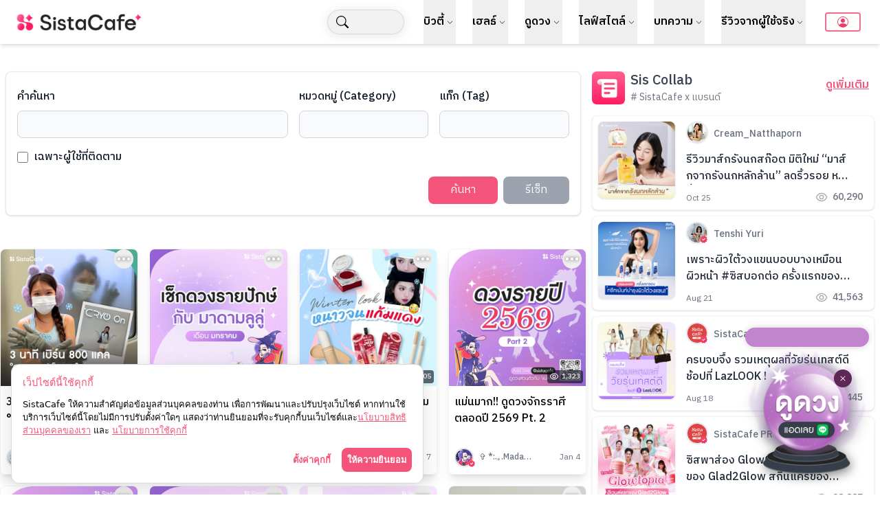

--- FILE ---
content_type: text/html; charset=utf-8
request_url: https://sistacafe.com/summaries
body_size: 26208
content:
<!DOCTYPE html><html lang="th"><head><meta charSet="utf-8"/><meta name="viewport" content="width=device-width, initial-scale=1"/><link rel="preload" as="image" href="https://img.sistacafe.com/resizer?url=sistacafe-assets:____%2Fc%2F219392%2FRkler6WYAc7nOCE6ODrxIQHKSIj4vdYVpX52D25B.png?v=1759473918&amp;w=450"/><link rel="preload" as="image" href="https://img.sistacafe.com/resizer?url=sistacafe-assets:____%2Fc%2F243280%2FzquQMfUK5DZKHDBldPmwgz80zU0KoR5ADUxGkjc0.jpg?v=1761281514&amp;w=128&amp;q=90"/><link rel="preload" as="image" href="https://img.sistacafe.com/resizer?url=sistacafe-assets:____%2Fu%2F609686%2Fpic%2Fpic.jpeg?v=1761044136&amp;w=48&amp;q=90"/><link rel="preload" as="image" href="https://img.sistacafe.com/resizer?url=sistacafe-assets:____%2Fc%2F219250%2FzXMCdl4WWEu7021iQrHWpj9uAtuUAJYYRb7ZZ6aA.jpg?v=1754651146&amp;w=128&amp;q=90"/><link rel="preload" as="image" href="https://img.sistacafe.com/resizer?url=sistacafe-assets:____%2Fuser%2F7117%2Fpic.jpeg?v=20240228220308&amp;w=48&amp;q=90"/><link rel="preload" as="image" href="https://img.sistacafe.com/resizer?url=sistacafe-assets:____%2Fc%2F219310%2F9QPH3aM7MnbSnnHw4hZIJYYC70Dq4oc4CGa6rPl4.jpg?v=1755231812&amp;w=128&amp;q=90"/><link rel="preload" as="image" href="https://img.sistacafe.com/resizer?url=sistacafe-assets:____%2Fuser%2F6718%2Fpic.jpeg?v=20240228220249&amp;w=48&amp;q=90"/><link rel="preload" as="image" href="https://img.sistacafe.com/resizer?url=sistacafe-assets:____%2Fc%2F219074%2Fgmr3VfqMwIkc6fSDMDGDzLs5ejX2IoJpphmqcYa9.jpg?v=1750929069&amp;w=128&amp;q=90"/><link rel="preload" as="image" href="https://img.sistacafe.com/resizer?url=sistacafe-assets:____%2Fc%2F218844%2FWkAJmmbVKqt6ri2G53pCoRGWvWs7LDy2UyNULxHu.jpg?v=1750907405&amp;w=128&amp;q=90"/><link rel="preload" as="image" href="https://img.sistacafe.com/resizer?url=sistacafe-assets:____%2Fu%2F602717%2Fpic%2Fpic.jpeg?v=1729504021&amp;w=48&amp;q=90"/><link rel="stylesheet" href="/_next/static/css/9575a3ad7a287c11.css" data-precedence="next"/><link rel="stylesheet" href="/_next/static/css/8e31b5a60b02bde6.css" data-precedence="next"/><link rel="stylesheet" href="/_next/static/css/fbd8eeed0b327095.css" data-precedence="next"/><link rel="stylesheet" href="/_next/static/css/0e01481362ce6ed6.css" data-precedence="next"/><link rel="preload" as="script" fetchPriority="low" href="/_next/static/chunks/webpack-5f49850cd84258e2.js"/><script src="/_next/static/chunks/c54db1ee-06905ea443c962cb.js" async="" type="41b27ab70873b76afee0f1e4-text/javascript"></script><script src="/_next/static/chunks/7297-ce0356ff5483bb11.js" async="" type="41b27ab70873b76afee0f1e4-text/javascript"></script><script src="/_next/static/chunks/main-app-0ca9820dc948356d.js" async="" type="41b27ab70873b76afee0f1e4-text/javascript"></script><script src="/_next/static/chunks/9017-86ad7932def17188.js" async="" type="41b27ab70873b76afee0f1e4-text/javascript"></script><script src="/_next/static/chunks/4389-84a1db952a05a8bd.js" async="" type="41b27ab70873b76afee0f1e4-text/javascript"></script><script src="/_next/static/chunks/9102-feaf1f67be14bcdb.js" async="" type="41b27ab70873b76afee0f1e4-text/javascript"></script><script src="/_next/static/chunks/app/layout-0a1ecd5175ffa8c5.js" async="" type="41b27ab70873b76afee0f1e4-text/javascript"></script><script src="/_next/static/chunks/f6e2603d-4269223192f1db37.js" async="" type="41b27ab70873b76afee0f1e4-text/javascript"></script><script src="/_next/static/chunks/65c3bc29-c1e900bf62311f9a.js" async="" type="41b27ab70873b76afee0f1e4-text/javascript"></script><script src="/_next/static/chunks/f09a3a52-795b75fdab6c56a1.js" async="" type="41b27ab70873b76afee0f1e4-text/javascript"></script><script src="/_next/static/chunks/5820-13d3d67332c0ad2c.js" async="" type="41b27ab70873b76afee0f1e4-text/javascript"></script><script src="/_next/static/chunks/9410-cfd20998ad50a96c.js" async="" type="41b27ab70873b76afee0f1e4-text/javascript"></script><script src="/_next/static/chunks/1478-b128e09c13c94a8a.js" async="" type="41b27ab70873b76afee0f1e4-text/javascript"></script><script src="/_next/static/chunks/4726-43ff1a9b0d2c88d3.js" async="" type="41b27ab70873b76afee0f1e4-text/javascript"></script><script src="/_next/static/chunks/1349-d3bd78f52c9f86c2.js" async="" type="41b27ab70873b76afee0f1e4-text/javascript"></script><script src="/_next/static/chunks/7562-2e43509ca7dce314.js" async="" type="41b27ab70873b76afee0f1e4-text/javascript"></script><script src="/_next/static/chunks/5014-9a6dd943c7e3a312.js" async="" type="41b27ab70873b76afee0f1e4-text/javascript"></script><script src="/_next/static/chunks/app/summaries/page-867597a084154539.js" async="" type="41b27ab70873b76afee0f1e4-text/javascript"></script><link rel="preload" as="image" href="https://img.sistacafe.com/resizer?url=sistacafe-assets:____%2Fc%2F218840%2FRDIWfd6iniVjVliL9aGfBcxSjIH3YUaKxrECMgGH.png?v=1749715229&amp;w=128&amp;q=90"/><link rel="preload" as="image" href="https://img.sistacafe.com/resizer?url=sistacafe-assets:____%2Fuser%2F5%2Fpic.jpeg?v=20240228213334&amp;w=48&amp;q=90"/><link rel="preload" as="image" href="https://img.sistacafe.com/resizer?url=sistacafe-assets:____%2Fc%2F97262%2F0fmJYluMFoZyBYu27UmcRSB2Xizf9p3lQamhtAUv.png?v=1759474593&amp;w=128&amp;q=90"/><link rel="preload" as="image" href="https://img.sistacafe.com/resizer?url=sistacafe-assets:____%2Fuser%2F23558%2Fpic.jpeg?v=20240228231638&amp;w=48&amp;q=90"/><link rel="preload" as="image" href="https://img.sistacafe.com/resizer?url=sistacafe-assets:____%2Fc%2F97070%2F9I57uL4C7fuqzcH7A5YMUBYxcc0WqOsormRKf9M2.png?v=1759375149&amp;w=128&amp;q=90"/><link rel="preload" as="image" href="https://img.sistacafe.com/resizer?url=sistacafe-assets:____%2Fuser%2F15248%2Fpic.jpeg?v=20240228221139&amp;w=48&amp;q=90"/><link rel="preload" as="image" href="https://img.sistacafe.com/resizer?url=sistacafe-assets:____%2Fc%2F71708%2FWbZiZYuRQGfEz774mfBO4YQ4L7M2BkLIbiiJ6qIn.png?v=1758782421&amp;w=128&amp;q=90"/><link rel="preload" as="image" href="https://img.sistacafe.com/resizer?url=sistacafe-assets:____%2Fuser%2F28819%2Fpic.jpeg?v=20240228234352&amp;w=48&amp;q=90"/><link rel="preload" as="image" href="https://img.sistacafe.com/resizer?url=sistacafe-assets:____%2Fc%2F71352%2F98WtFIGmc83Ta08ajCfyQD8hb5XQtROPOuU26h8K.png?v=1758794879&amp;w=128&amp;q=90"/><link rel="preload" as="image" href="https://img.sistacafe.com/resizer?url=sistacafe-assets:____%2Fc%2F35744%2FGwT73QZ2z2NdUAx3tqtdNX9X0VLJt8aAKk1uxExS.png?v=1758792115&amp;w=128&amp;q=90"/><link rel="preload" as="image" href="https://img.sistacafe.com/resizer?url=sistacafe-assets:____%2Fu%2F17038%2Fpic%2Fpic.jpeg?v=1757355880&amp;w=48&amp;q=90"/><link rel="preload" as="image" href="https://img.sistacafe.com/resizer?url=sistacafe-assets:____%2Fc%2F97511%2FNRlWxJEE5dt9yQLbTZjtIqh9a5NGmou2PKLoIwZ8.png?v=1758841489&amp;w=128&amp;q=90"/><meta name="theme-color" content="light"/><title>ค้นหาบทความ | SistaCafe It&#x27;s all about beauty! ครบเครื่องเรื่องบิวตี้</title><meta name="description" content="ค้นหาบทความที่มีใน SistaCafe บิวตี้คอมมูนิตี้ของคนที่สนุกกับการดูแลตัวเอง ชอบแลกเปลี่ยนทริคและอัปเดตเทรนด์ใหม่ๆ ไม่ว่าจะคอนเทนต์กูรู รีวิว แนะนำผลิตภัณฑ์ และถกประเด็นฮอตน่าสนใจ มาค้นพบแรงบันดาลใจดีๆ และมีชีวิตที่ดีขึ้นได้ที่นี่"/><link rel="author" href="https://sistacafe.com"/><meta name="author" content="SistaCafe.com"/><link rel="author" href="https://donuts-bkk.com"/><meta name="author" content="Sampanny Co., Ltd."/><link rel="author" href="https://donuts-bkk.com"/><meta name="author" content="Donuts Bangkok Co., Ltd."/><meta name="generator" content="SistaCafe.com"/><meta name="keywords" content="Search , SistaCafe, Beauty, บิวตี้, เครื่องสำอาง, เทรนด์สำหรับผู้หญิง, ความสวย, ความงาม, สกินแคร์, ผู้หญิง, แต่งหน้า, ทรงผม, แฟชั่น, ทำเล็บ"/><link rel="icon" href="/favicon.ico" type="image/x-icon" sizes="43x43"/><link rel="apple-touch-icon" href="icon/apple-touch-icon.png"/><link rel="icon" href="icon/android-chrome-192x192.png"/><meta name="next-size-adjust"/><script type="41b27ab70873b76afee0f1e4-text/javascript">(self.__next_s=self.__next_s||[]).push([0,{"children":"\n          window.dataLayer = window.dataLayer || [];\n          window.gtag = function(){dataLayer.push(arguments);};\n\n          // Set default consent to denied\n          window.gtag('consent', 'default', {\n            'ad_storage': 'denied',\n            'ad_user_data': 'denied',\n            'ad_personalization': 'denied',\n            'analytics_storage': 'denied'\n          });\n        ","id":"gtm-consent-default"}])</script><script type="41b27ab70873b76afee0f1e4-text/javascript">(self.__next_s=self.__next_s||[]).push([0,{"children":"(function(w,d,s,l,i){w[l]=w[l]||[];w[l].push({'gtm.start':\n          new Date().getTime(),event:'gtm.js'});var f=d.getElementsByTagName(s)[0],\n          j=d.createElement(s),dl=l!='dataLayer'?'&l='+l:'';j.async=true;j.src=\n          'https://www.googletagmanager.com/gtm.js?id='+i+dl;f.parentNode.insertBefore(j,f);\n        })(window,document,'script','dataLayer','GTM-KGZMSS82');","id":"google-tag-manager"}])</script><script src="/_next/static/chunks/polyfills-42372ed130431b0a.js" noModule="" type="41b27ab70873b76afee0f1e4-text/javascript"></script></head><body class="__className_70d5f5"><noscript><iframe src="https://www.googletagmanager.com/ns.html?id=GTM-KGZMSS82" height="0" width="0" style="display:none;visibility:hidden"></iframe></noscript><div id="SistacafeMainApp"><nav class="fixed top-0 z-50 bg-white w-full shadow-md"><div class="container mx-auto px-6 flex items-center justify-between"><a class="flex items-center space-x-3 ml p-4 lg:pl-0" href="/"><img class="w-[182px] h-[25px]" width="182" height="25" src="https://img.sistacafe.com/resizer?url=sistacafe-assets:____%2Fc%2F219392%2FRkler6WYAc7nOCE6ODrxIQHKSIj4vdYVpX52D25B.png?v=1759473918&amp;w=450" alt="โลโก้ Sistacafe"/></a><button data-collapse-toggle="navbar_app" type="button" class="absolute right-0 top-2 inline-flex items-center p-2 w-12 h-12 mr-4 justify-center text-sm text-gray-500 rounded-lg lg:hidden hover:bg-gray-100 focus:outline-none focus:ring-2 focus:ring-gray-200" aria-controls="navbar_app" aria-expanded="false" style="z-index:99"><span class="sr-only">Open main menu</span><svg class="w-5 h-5" aria-hidden="true" xmlns="http://www.w3.org/2000/svg" fill="none" viewBox="0 0 17 14"><path stroke="currentColor" stroke-linecap="round" stroke-linejoin="round" stroke-width="2" d="M1 1h15M1 7h15M1 13h15"></path></svg></button><div class="relative hidden lg:block"><ul class="flex space-x-6 items-center"><li class="relative group"><div class="search-area my-3 mx-1 py-2 px-3 bg-red-500 rounded-[50px] cursor-pointer z-40 inset-0 flex relative w-28"><svg xmlns="http://www.w3.org/2000/svg" width="18" height="18" fill="currentColor" class="bi bi-search" viewBox="0 0 16 16"><path d="M11.742 10.344a6.5 6.5 0 1 0-1.397 1.398h-.001q.044.06.098.115l3.85 3.85a1 1 0 0 0 1.415-1.414l-3.85-3.85a1 1 0 0 0-.115-.1zM12 6.5a5.5 5.5 0 1 1-11 0 5.5 5.5 0 0 1 11 0"></path></svg><input type="text" id="summaries_search_text" class="block h-5 text-gray-900 border border-gray-300 rounded-lg bg-gray-50 text-base focus:ring-blue-500 focus:border-blue-500 mx-2 hidden" name="summaries_search_text" value=""/></div></li><li class="relative group"><button class="flex items-center text-grey-900 hover:text-primary-500 py-5"><span style="font-weight:600">บิวตี้</span><div class="mx-1"><svg xmlns="http://www.w3.org/2000/svg" width="9" height="9" style="fill:#000000;stroke:none;transform:rotate(0deg);max-width:9;min-width:9" class="bi bi-chevron-down" viewBox="0 0 16 16"><path fill-rule="evenodd" d="M1.646 4.646a.5.5 0 0 1 .708 0L8 10.293l5.646-5.647a.5.5 0 0 1 .708.708l-6 6a.5.5 0 0 1-.708 0l-6-6a.5.5 0 0 1 0-.708"></path></svg></div></button></li><li class="relative group"><button class="flex items-center text-grey-900 hover:text-primary-500 py-5"><span style="font-weight:600">เฮลธ์</span><div class="mx-1"><svg xmlns="http://www.w3.org/2000/svg" width="9" height="9" style="fill:#000000;stroke:none;transform:rotate(0deg);max-width:9;min-width:9" class="bi bi-chevron-down" viewBox="0 0 16 16"><path fill-rule="evenodd" d="M1.646 4.646a.5.5 0 0 1 .708 0L8 10.293l5.646-5.647a.5.5 0 0 1 .708.708l-6 6a.5.5 0 0 1-.708 0l-6-6a.5.5 0 0 1 0-.708"></path></svg></div></button></li><li class="relative group"><button class="flex items-center text-grey-900 hover:text-primary-500 py-5"><span style="font-weight:600">ดูดวง</span><div class="mx-1"><svg xmlns="http://www.w3.org/2000/svg" width="9" height="9" style="fill:#000000;stroke:none;transform:rotate(0deg);max-width:9;min-width:9" class="bi bi-chevron-down" viewBox="0 0 16 16"><path fill-rule="evenodd" d="M1.646 4.646a.5.5 0 0 1 .708 0L8 10.293l5.646-5.647a.5.5 0 0 1 .708.708l-6 6a.5.5 0 0 1-.708 0l-6-6a.5.5 0 0 1 0-.708"></path></svg></div></button></li><li class="relative group"><button class="flex items-center text-grey-900 hover:text-primary-500 py-5"><span style="font-weight:600">ไลฟ์สไตล์</span><div class="mx-1"><svg xmlns="http://www.w3.org/2000/svg" width="9" height="9" style="fill:#000000;stroke:none;transform:rotate(0deg);max-width:9;min-width:9" class="bi bi-chevron-down" viewBox="0 0 16 16"><path fill-rule="evenodd" d="M1.646 4.646a.5.5 0 0 1 .708 0L8 10.293l5.646-5.647a.5.5 0 0 1 .708.708l-6 6a.5.5 0 0 1-.708 0l-6-6a.5.5 0 0 1 0-.708"></path></svg></div></button></li><li class="relative group"><button class="flex items-center text-grey-900 hover:text-primary-500 py-5"><span style="font-weight:600">บทความ</span><div class="mx-1"><svg xmlns="http://www.w3.org/2000/svg" width="9" height="9" style="fill:#000000;stroke:none;transform:rotate(0deg);max-width:9;min-width:9" class="bi bi-chevron-down" viewBox="0 0 16 16"><path fill-rule="evenodd" d="M1.646 4.646a.5.5 0 0 1 .708 0L8 10.293l5.646-5.647a.5.5 0 0 1 .708.708l-6 6a.5.5 0 0 1-.708 0l-6-6a.5.5 0 0 1 0-.708"></path></svg></div></button></li><li class="relative group"><button class="flex items-center text-grey-900 hover:text-primary-500 py-5"><span style="font-weight:600">รีวิวจากผู้ใช้จริง</span><div class="mx-1"><svg xmlns="http://www.w3.org/2000/svg" width="9" height="9" style="fill:#000000;stroke:none;transform:rotate(0deg);max-width:9;min-width:9" class="bi bi-chevron-down" viewBox="0 0 16 16"><path fill-rule="evenodd" d="M1.646 4.646a.5.5 0 0 1 .708 0L8 10.293l5.646-5.647a.5.5 0 0 1 .708.708l-6 6a.5.5 0 0 1-.708 0l-6-6a.5.5 0 0 1 0-.708"></path></svg></div></button></li><div><a class="hidden lg:flex items-center my-3 mx-1 py-2 px-3 text-primary-600 rounded hover:bg-primary-400 border-2 border-primary-400 md:hover:text-white md:p-1 md:px-4" href="/login"><svg xmlns="http://www.w3.org/2000/svg" width="16" height="16" fill="currentColor" class="bi bi-person-circle" viewBox="0 0 16 16"><path d="M11 6a3 3 0 1 1-6 0 3 3 0 0 1 6 0"></path><path fill-rule="evenodd" d="M0 8a8 8 0 1 1 16 0A8 8 0 0 1 0 8m8-7a7 7 0 0 0-5.468 11.37C3.242 11.226 4.805 10 8 10s4.757 1.225 5.468 2.37A7 7 0 0 0 8 1"></path></svg></a></div></ul></div></div><div class="absolute top-3 right-10 z-50"></div><div class="gradient-blur"><div></div><div></div><div></div></div></nav><main class="min-h-screen w-screen block relative z-0 py-16"><section class="container mx-auto lg:pt-2 grid grid-cols-6"><div class="col-span-6 lg:col-span-4 mb-6"><section class="w-full pt-8 px-2 relative z-10"><div class="bg-white shadow rounded-lg border border-gray-200"><div class="w-full grid grid-cols-8 gap-4 mt-2 p-4"><div class="col-span-8 lg:col-span-4"><label for="summaries_search_text" class="block mb-2 text-md font-medium text-gray-900">คำค้นหา</label><input type="text" id="summaries_search_text" class="block w-full h-10 text-gray-900 border border-gray-300 rounded-lg bg-gray-50 text-base focus:ring-blue-500 focus:border-blue-500" name="summaries_search_text" value=""/></div><div class="col-span-4 lg:col-span-2"><div class="w-full relative select-none"><label for="summaries_search_text" class="block mb-2 text-md font-medium text-gray-900">หมวดหมู่ (Category)</label><div class="cursor-pointer h-10 flex justify-center items-center w-full text-gray-900 overflow-hidden border border-gray-300 rounded-lg bg-gray-50 text-base hover:brightness-90"></div></div></div><div class="col-span-4 lg:col-span-2"><div class="w-full relative select-none"><label for="summaries_search_text" class="block mb-2 text-md font-medium text-gray-900">แท็ก (Tag)</label><div class="cursor-pointer h-10 flex justify-center items-center w-full text-gray-900 overflow-hidden border border-gray-300 rounded-lg bg-gray-50 text-base hover:brightness-90"></div></div></div><div class="col-span-8 lg:col-span-4 flex items-center"><input id="following_checkbox" type="checkbox" class="w-4 h-4 text-primary-600 bg-gray-100 border-gray-300 rounded focus:ring-primary-500"/><label for="following_checkbox" class="ml-2 text-md font-medium text-gray-900">เฉพาะผู้ใช้ที่ติดตาม</label></div><div class="col-span-8 text-right"><button class="px-8 py-2 text-md text-white bg-primary-500 rounded-lg mr-2 hover:brightness-90">ค้นหา</button><button class="px-8 py-2 text-md text-white bg-gray-400 rounded-lg hover:brightness-90">รีเซ็ท</button></div></div></div></section><div class="w-full pt-8 mb-6"><div class="summaries-content"><!--$?--><template id="B:0"></template><div class="grid grid-cols-2 md:grid-cols-4 2xl:grid-cols-4 gap-2 pt-4 px-2"><div class="border border-blue-300 shadow rounded-md p-4 max-w-sm w-full mx-auto"><div class="animate-pulse flex space-x-4"><div class="rounded-full bg-slate-700 h-10 w-10"></div><div class="flex-1 space-y-6 py-1"><div class="h-2 bg-slate-700 rounded"></div><div class="space-y-3"><div class="grid grid-cols-3 gap-4"><div class="h-2 bg-slate-700 rounded col-span-2"></div><div class="h-2 bg-slate-700 rounded col-span-1"></div></div><div class="h-2 bg-slate-700 rounded"></div></div></div></div></div><div class="border border-blue-300 shadow rounded-md p-4 max-w-sm w-full mx-auto"><div class="animate-pulse flex space-x-4"><div class="rounded-full bg-slate-700 h-10 w-10"></div><div class="flex-1 space-y-6 py-1"><div class="h-2 bg-slate-700 rounded"></div><div class="space-y-3"><div class="grid grid-cols-3 gap-4"><div class="h-2 bg-slate-700 rounded col-span-2"></div><div class="h-2 bg-slate-700 rounded col-span-1"></div></div><div class="h-2 bg-slate-700 rounded"></div></div></div></div></div><div class="border border-blue-300 shadow rounded-md p-4 max-w-sm w-full mx-auto"><div class="animate-pulse flex space-x-4"><div class="rounded-full bg-slate-700 h-10 w-10"></div><div class="flex-1 space-y-6 py-1"><div class="h-2 bg-slate-700 rounded"></div><div class="space-y-3"><div class="grid grid-cols-3 gap-4"><div class="h-2 bg-slate-700 rounded col-span-2"></div><div class="h-2 bg-slate-700 rounded col-span-1"></div></div><div class="h-2 bg-slate-700 rounded"></div></div></div></div></div><div class="border border-blue-300 shadow rounded-md p-4 max-w-sm w-full mx-auto"><div class="animate-pulse flex space-x-4"><div class="rounded-full bg-slate-700 h-10 w-10"></div><div class="flex-1 space-y-6 py-1"><div class="h-2 bg-slate-700 rounded"></div><div class="space-y-3"><div class="grid grid-cols-3 gap-4"><div class="h-2 bg-slate-700 rounded col-span-2"></div><div class="h-2 bg-slate-700 rounded col-span-1"></div></div><div class="h-2 bg-slate-700 rounded"></div></div></div></div></div><div class="border border-blue-300 shadow rounded-md p-4 max-w-sm w-full mx-auto"><div class="animate-pulse flex space-x-4"><div class="rounded-full bg-slate-700 h-10 w-10"></div><div class="flex-1 space-y-6 py-1"><div class="h-2 bg-slate-700 rounded"></div><div class="space-y-3"><div class="grid grid-cols-3 gap-4"><div class="h-2 bg-slate-700 rounded col-span-2"></div><div class="h-2 bg-slate-700 rounded col-span-1"></div></div><div class="h-2 bg-slate-700 rounded"></div></div></div></div></div><div class="border border-blue-300 shadow rounded-md p-4 max-w-sm w-full mx-auto"><div class="animate-pulse flex space-x-4"><div class="rounded-full bg-slate-700 h-10 w-10"></div><div class="flex-1 space-y-6 py-1"><div class="h-2 bg-slate-700 rounded"></div><div class="space-y-3"><div class="grid grid-cols-3 gap-4"><div class="h-2 bg-slate-700 rounded col-span-2"></div><div class="h-2 bg-slate-700 rounded col-span-1"></div></div><div class="h-2 bg-slate-700 rounded"></div></div></div></div></div><div class="border border-blue-300 shadow rounded-md p-4 max-w-sm w-full mx-auto"><div class="animate-pulse flex space-x-4"><div class="rounded-full bg-slate-700 h-10 w-10"></div><div class="flex-1 space-y-6 py-1"><div class="h-2 bg-slate-700 rounded"></div><div class="space-y-3"><div class="grid grid-cols-3 gap-4"><div class="h-2 bg-slate-700 rounded col-span-2"></div><div class="h-2 bg-slate-700 rounded col-span-1"></div></div><div class="h-2 bg-slate-700 rounded"></div></div></div></div></div><div class="border border-blue-300 shadow rounded-md p-4 max-w-sm w-full mx-auto"><div class="animate-pulse flex space-x-4"><div class="rounded-full bg-slate-700 h-10 w-10"></div><div class="flex-1 space-y-6 py-1"><div class="h-2 bg-slate-700 rounded"></div><div class="space-y-3"><div class="grid grid-cols-3 gap-4"><div class="h-2 bg-slate-700 rounded col-span-2"></div><div class="h-2 bg-slate-700 rounded col-span-1"></div></div><div class="h-2 bg-slate-700 rounded"></div></div></div></div></div><div class="border border-blue-300 shadow rounded-md p-4 max-w-sm w-full mx-auto"><div class="animate-pulse flex space-x-4"><div class="rounded-full bg-slate-700 h-10 w-10"></div><div class="flex-1 space-y-6 py-1"><div class="h-2 bg-slate-700 rounded"></div><div class="space-y-3"><div class="grid grid-cols-3 gap-4"><div class="h-2 bg-slate-700 rounded col-span-2"></div><div class="h-2 bg-slate-700 rounded col-span-1"></div></div><div class="h-2 bg-slate-700 rounded"></div></div></div></div></div><div class="border border-blue-300 shadow rounded-md p-4 max-w-sm w-full mx-auto"><div class="animate-pulse flex space-x-4"><div class="rounded-full bg-slate-700 h-10 w-10"></div><div class="flex-1 space-y-6 py-1"><div class="h-2 bg-slate-700 rounded"></div><div class="space-y-3"><div class="grid grid-cols-3 gap-4"><div class="h-2 bg-slate-700 rounded col-span-2"></div><div class="h-2 bg-slate-700 rounded col-span-1"></div></div><div class="h-2 bg-slate-700 rounded"></div></div></div></div></div><div class="border border-blue-300 shadow rounded-md p-4 max-w-sm w-full mx-auto"><div class="animate-pulse flex space-x-4"><div class="rounded-full bg-slate-700 h-10 w-10"></div><div class="flex-1 space-y-6 py-1"><div class="h-2 bg-slate-700 rounded"></div><div class="space-y-3"><div class="grid grid-cols-3 gap-4"><div class="h-2 bg-slate-700 rounded col-span-2"></div><div class="h-2 bg-slate-700 rounded col-span-1"></div></div><div class="h-2 bg-slate-700 rounded"></div></div></div></div></div><div class="border border-blue-300 shadow rounded-md p-4 max-w-sm w-full mx-auto"><div class="animate-pulse flex space-x-4"><div class="rounded-full bg-slate-700 h-10 w-10"></div><div class="flex-1 space-y-6 py-1"><div class="h-2 bg-slate-700 rounded"></div><div class="space-y-3"><div class="grid grid-cols-3 gap-4"><div class="h-2 bg-slate-700 rounded col-span-2"></div><div class="h-2 bg-slate-700 rounded col-span-1"></div></div><div class="h-2 bg-slate-700 rounded"></div></div></div></div></div><div class="border border-blue-300 shadow rounded-md p-4 max-w-sm w-full mx-auto"><div class="animate-pulse flex space-x-4"><div class="rounded-full bg-slate-700 h-10 w-10"></div><div class="flex-1 space-y-6 py-1"><div class="h-2 bg-slate-700 rounded"></div><div class="space-y-3"><div class="grid grid-cols-3 gap-4"><div class="h-2 bg-slate-700 rounded col-span-2"></div><div class="h-2 bg-slate-700 rounded col-span-1"></div></div><div class="h-2 bg-slate-700 rounded"></div></div></div></div></div><div class="border border-blue-300 shadow rounded-md p-4 max-w-sm w-full mx-auto"><div class="animate-pulse flex space-x-4"><div class="rounded-full bg-slate-700 h-10 w-10"></div><div class="flex-1 space-y-6 py-1"><div class="h-2 bg-slate-700 rounded"></div><div class="space-y-3"><div class="grid grid-cols-3 gap-4"><div class="h-2 bg-slate-700 rounded col-span-2"></div><div class="h-2 bg-slate-700 rounded col-span-1"></div></div><div class="h-2 bg-slate-700 rounded"></div></div></div></div></div><div class="border border-blue-300 shadow rounded-md p-4 max-w-sm w-full mx-auto"><div class="animate-pulse flex space-x-4"><div class="rounded-full bg-slate-700 h-10 w-10"></div><div class="flex-1 space-y-6 py-1"><div class="h-2 bg-slate-700 rounded"></div><div class="space-y-3"><div class="grid grid-cols-3 gap-4"><div class="h-2 bg-slate-700 rounded col-span-2"></div><div class="h-2 bg-slate-700 rounded col-span-1"></div></div><div class="h-2 bg-slate-700 rounded"></div></div></div></div></div><div class="border border-blue-300 shadow rounded-md p-4 max-w-sm w-full mx-auto"><div class="animate-pulse flex space-x-4"><div class="rounded-full bg-slate-700 h-10 w-10"></div><div class="flex-1 space-y-6 py-1"><div class="h-2 bg-slate-700 rounded"></div><div class="space-y-3"><div class="grid grid-cols-3 gap-4"><div class="h-2 bg-slate-700 rounded col-span-2"></div><div class="h-2 bg-slate-700 rounded col-span-1"></div></div><div class="h-2 bg-slate-700 rounded"></div></div></div></div></div><div class="border border-blue-300 shadow rounded-md p-4 max-w-sm w-full mx-auto"><div class="animate-pulse flex space-x-4"><div class="rounded-full bg-slate-700 h-10 w-10"></div><div class="flex-1 space-y-6 py-1"><div class="h-2 bg-slate-700 rounded"></div><div class="space-y-3"><div class="grid grid-cols-3 gap-4"><div class="h-2 bg-slate-700 rounded col-span-2"></div><div class="h-2 bg-slate-700 rounded col-span-1"></div></div><div class="h-2 bg-slate-700 rounded"></div></div></div></div></div><div class="border border-blue-300 shadow rounded-md p-4 max-w-sm w-full mx-auto"><div class="animate-pulse flex space-x-4"><div class="rounded-full bg-slate-700 h-10 w-10"></div><div class="flex-1 space-y-6 py-1"><div class="h-2 bg-slate-700 rounded"></div><div class="space-y-3"><div class="grid grid-cols-3 gap-4"><div class="h-2 bg-slate-700 rounded col-span-2"></div><div class="h-2 bg-slate-700 rounded col-span-1"></div></div><div class="h-2 bg-slate-700 rounded"></div></div></div></div></div><div class="border border-blue-300 shadow rounded-md p-4 max-w-sm w-full mx-auto"><div class="animate-pulse flex space-x-4"><div class="rounded-full bg-slate-700 h-10 w-10"></div><div class="flex-1 space-y-6 py-1"><div class="h-2 bg-slate-700 rounded"></div><div class="space-y-3"><div class="grid grid-cols-3 gap-4"><div class="h-2 bg-slate-700 rounded col-span-2"></div><div class="h-2 bg-slate-700 rounded col-span-1"></div></div><div class="h-2 bg-slate-700 rounded"></div></div></div></div></div><div class="border border-blue-300 shadow rounded-md p-4 max-w-sm w-full mx-auto"><div class="animate-pulse flex space-x-4"><div class="rounded-full bg-slate-700 h-10 w-10"></div><div class="flex-1 space-y-6 py-1"><div class="h-2 bg-slate-700 rounded"></div><div class="space-y-3"><div class="grid grid-cols-3 gap-4"><div class="h-2 bg-slate-700 rounded col-span-2"></div><div class="h-2 bg-slate-700 rounded col-span-1"></div></div><div class="h-2 bg-slate-700 rounded"></div></div></div></div></div></div><!--/$--></div><div class="w-full block pagnitaion py-4 text-center mt-4"><span class="align-middle px-4 text-lg font-bold">1</span><a class="text-md font-medium text-gray-800 bg-white hover:bg-gray-50 hover:text-primary-600 p-2 pl-4 rounded-lg" href="/summaries?page=2"><svg class="h-6 w-6 ml-2 text-gray-800 inline-block align-middle" viewBox="0 0 28 28" fill="none" stroke="currentColor" stroke-width="2" stroke-linecap="round" stroke-linejoin="round"><path d="m8.25 4.5 7.5 7.5-7.5 7.5"></path></svg></a></div></div></div><div class="col-span-6 lg:col-span-2 mb-6"><div class="w-full pt-8 mb-6 lg:px-2"><div class="summaries-head pl-14 relative ml-2 md:ml-0"><img alt="icon:Sis Collab" loading="lazy" width="50" height="50" decoding="async" data-nimg="1" class="h-12 w-12 block absolute left-0 t-0" style="color:transparent" src="https://sistacafe-assets.sgp1.cdn.digitaloceanspaces.com/web-assets/new-header-icon-4-sm-05.png"/><p class="text-xl font-medium text-gray-700">Sis Collab</p><p class="text-sm text-gray-500"># SistaCafe x แบรนด์</p><a class="absolute right-2 top-2 text-primary-500 font-semibold text-base underline hover:no-underline" href="/sis-collabs">ดูเพิ่มเติม</a></div><div class="summaries-content md:mt-4"><a class="block shadow border border-gray-100 rounded-lg overflow-hidden bg-white hover:brightness-90 p-2 mb-2" href="/summaries/scotch-birds-nest-facial-hydrogel-mask-review-243280"><img src="https://img.sistacafe.com/resizer?url=sistacafe-assets:____%2Fc%2F243280%2FzquQMfUK5DZKHDBldPmwgz80zU0KoR5ADUxGkjc0.jpg?v=1761281514&amp;w=128&amp;q=90" alt="thumbnail:รีวิวมาส์กรังนกสก๊อต มิติใหม่ “มาส์กจากรังนกหลักล้าน” ลดริ้วรอย หน้าฉ่ำ ผิวเด้งใน 7 วัน !" class="inline-block align-top shadow h-28 w-28 bg-gray-100 rounded-lg object-cover"/><div class="inline-block align-top w-[calc(100%-7.5rem)] px-4 relative"><div class="block w-full mb-2"><img src="https://img.sistacafe.com/resizer?url=sistacafe-assets:____%2Fu%2F609686%2Fpic%2Fpic.jpeg?v=1761044136&amp;w=48&amp;q=90" alt="thumbnail:user รีวิวมาส์กรังนกสก๊อต มิติใหม่ “มาส์กจากรังนกหลักล้าน” ลดริ้วรอย หน้าฉ่ำ ผิวเด้งใน 7 วัน !" class="w-8 h-8 rounded-full border-2 shadow-sm inline-block align-top object-cover aspect-square"/><p class="text-sm text-gray-500 font-medium inline-block whitespace-nowrap p-2">Cream_Natthaporn</p></div><p class="font-medium text-base line-clamp-2 text-gray-800 w-full mb-3 h-12">รีวิวมาส์กรังนกสก๊อต มิติใหม่ “มาส์กจากรังนกหลักล้าน” ลดริ้วรอย หน้าฉ่ำ ผิวเด้งใน 7 วัน !</p><p class="text-xs text-gray-500 block whitespace-nowrap w-full">Oct 25</p><p class="view-icon text-sm font-medium text-gray-500 absolute right-0 bottom-0">60,290</p></div></a><a class="block shadow border border-gray-100 rounded-lg overflow-hidden bg-white hover:brightness-90 p-2 mb-2" href="/summaries/under-arm-treatment-219250"><img src="https://img.sistacafe.com/resizer?url=sistacafe-assets:____%2Fc%2F219250%2FzXMCdl4WWEu7021iQrHWpj9uAtuUAJYYRb7ZZ6aA.jpg?v=1754651146&amp;w=128&amp;q=90" alt="thumbnail:เพราะผิวใต้วงแขนบอบบางเหมือนผิวหน้า #ซิสบอกต่อ ครั้งแรกของทรีทเม้นท์บำรุงผิวใต้วงแขน!" class="inline-block align-top shadow h-28 w-28 bg-gray-100 rounded-lg object-cover"/><div class="inline-block align-top w-[calc(100%-7.5rem)] px-4 relative"><div class="block w-full mb-2"><img src="https://img.sistacafe.com/resizer?url=sistacafe-assets:____%2Fuser%2F7117%2Fpic.jpeg?v=20240228220308&amp;w=48&amp;q=90" alt="thumbnail:user เพราะผิวใต้วงแขนบอบบางเหมือนผิวหน้า #ซิสบอกต่อ ครั้งแรกของทรีทเม้นท์บำรุงผิวใต้วงแขน!" class="w-8 h-8 rounded-full border-2 shadow-sm inline-block align-top object-cover aspect-square"/><p class="text-sm text-gray-500 font-medium inline-block whitespace-nowrap p-2">Tenshi Yuri</p><div class="absolute w-[11px] h-[11px] mr-1 top-5 left-9"><img alt="" loading="lazy" decoding="async" data-nimg="fill" class="relative" style="position:absolute;height:100%;width:100%;left:0;top:0;right:0;bottom:0;color:transparent" src="https://sistacafe-assets.sgp1.cdn.digitaloceanspaces.com/sistacafe-assets/upload/icons/verified-badge-logo.svg"/></div></div><p class="font-medium text-base line-clamp-2 text-gray-800 w-full mb-3 h-12">เพราะผิวใต้วงแขนบอบบางเหมือนผิวหน้า #ซิสบอกต่อ ครั้งแรกของทรีทเม้นท์บำรุงผิวใต้วงแขน!</p><p class="text-xs text-gray-500 block whitespace-nowrap w-full">Aug 21</p><p class="view-icon text-sm font-medium text-gray-500 absolute right-0 bottom-0">41,563</p></div></a><a class="block shadow border border-gray-100 rounded-lg overflow-hidden bg-white hover:brightness-90 p-2 mb-2" href="/summaries/top-reasons-to-shop-at-lazlook-219310"><img src="https://img.sistacafe.com/resizer?url=sistacafe-assets:____%2Fc%2F219310%2F9QPH3aM7MnbSnnHw4hZIJYYC70Dq4oc4CGa6rPl4.jpg?v=1755231812&amp;w=128&amp;q=90" alt="thumbnail:ครบจบจึ้ง รวมเหตุผลที่วัยรุ่นเทสต์ดีช้อปที่ LazLOOK !" class="inline-block align-top shadow h-28 w-28 bg-gray-100 rounded-lg object-cover"/><div class="inline-block align-top w-[calc(100%-7.5rem)] px-4 relative"><div class="block w-full mb-2"><img src="https://img.sistacafe.com/resizer?url=sistacafe-assets:____%2Fuser%2F6718%2Fpic.jpeg?v=20240228220249&amp;w=48&amp;q=90" alt="thumbnail:user ครบจบจึ้ง รวมเหตุผลที่วัยรุ่นเทสต์ดีช้อปที่ LazLOOK !" class="w-8 h-8 rounded-full border-2 shadow-sm inline-block align-top object-cover aspect-square"/><p class="text-sm text-gray-500 font-medium inline-block whitespace-nowrap p-2">SistaCafe PR</p><div class="absolute w-[11px] h-[11px] mr-1 top-5 left-9"><img alt="" loading="lazy" decoding="async" data-nimg="fill" class="relative" style="position:absolute;height:100%;width:100%;left:0;top:0;right:0;bottom:0;color:transparent" src="https://sistacafe-assets.sgp1.cdn.digitaloceanspaces.com/sistacafe-assets/upload/icons/verified-badge-logo.svg"/></div></div><p class="font-medium text-base line-clamp-2 text-gray-800 w-full mb-3 h-12">ครบจบจึ้ง รวมเหตุผลที่วัยรุ่นเทสต์ดีช้อปที่ LazLOOK !</p><p class="text-xs text-gray-500 block whitespace-nowrap w-full">Aug 18</p><p class="view-icon text-sm font-medium text-gray-500 absolute right-0 bottom-0">34,445</p></div></a><a class="block shadow border border-gray-100 rounded-lg overflow-hidden bg-white hover:brightness-90 p-2 mb-2" href="/summaries/glad2glow-event-glowtopia-219074"><img src="https://img.sistacafe.com/resizer?url=sistacafe-assets:____%2Fc%2F219074%2Fgmr3VfqMwIkc6fSDMDGDzLs5ejX2IoJpphmqcYa9.jpg?v=1750929069&amp;w=128&amp;q=90" alt="thumbnail:ซิสพาส่อง Glowtopia อีเวนต์แรกของ Glad2Glow สกินแคร์ของ Gen Z" class="inline-block align-top shadow h-28 w-28 bg-gray-100 rounded-lg object-cover"/><div class="inline-block align-top w-[calc(100%-7.5rem)] px-4 relative"><div class="block w-full mb-2"><img src="https://img.sistacafe.com/resizer?url=sistacafe-assets:____%2Fuser%2F6718%2Fpic.jpeg?v=20240228220249&amp;w=48&amp;q=90" alt="thumbnail:user ซิสพาส่อง Glowtopia อีเวนต์แรกของ Glad2Glow สกินแคร์ของ Gen Z" class="w-8 h-8 rounded-full border-2 shadow-sm inline-block align-top object-cover aspect-square"/><p class="text-sm text-gray-500 font-medium inline-block whitespace-nowrap p-2">SistaCafe PR</p><div class="absolute w-[11px] h-[11px] mr-1 top-5 left-9"><img alt="" loading="lazy" decoding="async" data-nimg="fill" class="relative" style="position:absolute;height:100%;width:100%;left:0;top:0;right:0;bottom:0;color:transparent" src="https://sistacafe-assets.sgp1.cdn.digitaloceanspaces.com/sistacafe-assets/upload/icons/verified-badge-logo.svg"/></div></div><p class="font-medium text-base line-clamp-2 text-gray-800 w-full mb-3 h-12">ซิสพาส่อง Glowtopia อีเวนต์แรกของ Glad2Glow สกินแคร์ของ Gen Z</p><p class="text-xs text-gray-500 block whitespace-nowrap w-full">Jul 2</p><p class="view-icon text-sm font-medium text-gray-500 absolute right-0 bottom-0">38,887</p></div></a><a class="block shadow border border-gray-100 rounded-lg overflow-hidden bg-white hover:brightness-90 p-2 mb-2" href="/summaries/tsubaki-premium-ex-hair-fall-care-218844"><img src="https://img.sistacafe.com/resizer?url=sistacafe-assets:____%2Fc%2F218844%2FWkAJmmbVKqt6ri2G53pCoRGWvWs7LDy2UyNULxHu.jpg?v=1750907405&amp;w=128&amp;q=90" alt="thumbnail:ปลดล็อก ผมโกลว์ โชว์ผมเงาวิ้ง #ซิสรีวิว TSUBAKI 4 สูตร โฉมใหม่" class="inline-block align-top shadow h-28 w-28 bg-gray-100 rounded-lg object-cover"/><div class="inline-block align-top w-[calc(100%-7.5rem)] px-4 relative"><div class="block w-full mb-2"><img src="https://img.sistacafe.com/resizer?url=sistacafe-assets:____%2Fu%2F602717%2Fpic%2Fpic.jpeg?v=1729504021&amp;w=48&amp;q=90" alt="thumbnail:user ปลดล็อก ผมโกลว์ โชว์ผมเงาวิ้ง #ซิสรีวิว TSUBAKI 4 สูตร โฉมใหม่" class="w-8 h-8 rounded-full border-2 shadow-sm inline-block align-top object-cover aspect-square"/><p class="text-sm text-gray-500 font-medium inline-block whitespace-nowrap p-2">Minmint Pashasorn</p></div><p class="font-medium text-base line-clamp-2 text-gray-800 w-full mb-3 h-12">ปลดล็อก ผมโกลว์ โชว์ผมเงาวิ้ง #ซิสรีวิว TSUBAKI 4 สูตร โฉมใหม่</p><p class="text-xs text-gray-500 block whitespace-nowrap w-full">Jun 27</p><p class="view-icon text-sm font-medium text-gray-500 absolute right-0 bottom-0">39,661</p></div></a><a class="block shadow border border-gray-100 rounded-lg overflow-hidden bg-white hover:brightness-90 p-2 mb-2" href="/summaries/pride-flags-218840"><img src="https://img.sistacafe.com/resizer?url=sistacafe-assets:____%2Fc%2F218840%2FRDIWfd6iniVjVliL9aGfBcxSjIH3YUaKxrECMgGH.png?v=1749715229&amp;w=128&amp;q=90" alt="thumbnail:บอกตัวตนผ่านสีธง ! รวมความหมายของ Pride Flags" class="inline-block align-top shadow h-28 w-28 bg-gray-100 rounded-lg object-cover"/><div class="inline-block align-top w-[calc(100%-7.5rem)] px-4 relative"><div class="block w-full mb-2"><img src="https://img.sistacafe.com/resizer?url=sistacafe-assets:____%2Fuser%2F5%2Fpic.jpeg?v=20240228213334&amp;w=48&amp;q=90" alt="thumbnail:user บอกตัวตนผ่านสีธง ! รวมความหมายของ Pride Flags" class="w-8 h-8 rounded-full border-2 shadow-sm inline-block align-top object-cover aspect-square"/><p class="text-sm text-gray-500 font-medium inline-block whitespace-nowrap p-2">SistaCafe</p><div class="absolute w-[11px] h-[11px] mr-1 top-5 left-9"><img alt="" loading="lazy" decoding="async" data-nimg="fill" class="relative" style="position:absolute;height:100%;width:100%;left:0;top:0;right:0;bottom:0;color:transparent" src="https://sistacafe-assets.sgp1.cdn.digitaloceanspaces.com/sistacafe-assets/upload/icons/verified-badge-logo.svg"/></div></div><p class="font-medium text-base line-clamp-2 text-gray-800 w-full mb-3 h-12">บอกตัวตนผ่านสีธง ! รวมความหมายของ Pride Flags</p><p class="text-xs text-gray-500 block whitespace-nowrap w-full">Jun 20</p><p class="view-icon text-sm font-medium text-gray-500 absolute right-0 bottom-0">39,573</p></div></a><!--$!--><template data-dgst="BAILOUT_TO_CLIENT_SIDE_RENDERING"></template><!--/$--></div></div><div class="md:px-2"><aside class="hidden lg:block w-full p-6 bg-white shadow border border-gray-200 rounded-lg my-2 mt-6"><img class="h-[25px] text-left mb-4" height="25" width="182" loading="lazy" src="https://img.sistacafe.com/resizer?url=sistacafe-assets:____%2Fc%2F219392%2FRkler6WYAc7nOCE6ODrxIQHKSIj4vdYVpX52D25B.png?v=1759473918&amp;w=450" alt="Sistacafe Logo"/><p class="text-gray-600 mb-6">SistaCafe It&#x27;s all about beauty! ครบเครื่องเรื่องบิวตี้</p><p class="text-gray-800 font-semibold text-base">ติดต่อโฆษณา</p><div class="grid grid-cols-2 mb-2"><a class="py-4 flex" href="tel:02-107-1561"><svg class="h-7 w-7 text-gray-600 inline-block align-middle" width="24" height="24" viewBox="0 0 24 24" stroke-width="2" stroke="currentColor" fill="none" stroke-linecap="round" stroke-linejoin="round"> <path stroke="none" d="M0 0h24v24H0z"></path> <path d="M5 4h4l2 5l-2.5 1.5a11 11 0 0 0 5 5l1.5 -2.5l5 2v4a2 2 0 0 1 -2 2a16 16 0 0 1 -15 -15a2 2 0 0 1 2 -2"></path></svg><p class="inline-block px-2 font-semibold text-gray-600 hover:underline align-middle">02-107-1561</p></a><a class="py-4 flex" href="/cdn-cgi/l/email-protection#375e59515877445e444356545651521954585a"><svg class="h-7 w-7 text-gray-600 inline-block align-middle" width="24" height="24" viewBox="0 0 24 24" stroke-width="2" stroke="currentColor" fill="none" stroke-linecap="round" stroke-linejoin="round"> <path stroke="none" d="M0 0h24v24H0z"></path> <rect x="3" y="5" width="18" height="14" rx="2"></rect> <polyline points="3 7 12 13 21 7"></polyline></svg><p class="inline-block px-2 font-semibold text-gray-600 hover:underline align-middle"><span class="__cf_email__" data-cfemail="d7beb9b1b897a4bea4a3b6b4b6b1b2f9b4b8ba">[email&#160;protected]</span></p></a><a class="py-4 flex items-center" href="https://lin.ee/n43GH5T"><svg xmlns="http://www.w3.org/2000/svg" width="16" height="16" fill="#4b5563" class="bi bi-line" viewBox="0 0 16 16"><path d="M8 0c4.411 0 8 2.912 8 6.492 0 1.433-.555 2.723-1.715 3.994-1.678 1.932-5.431 4.285-6.285 4.645-.83.35-.734-.197-.696-.413l.003-.018.114-.685c.027-.204.055-.521-.026-.723-.09-.223-.444-.339-.704-.395C2.846 12.39 0 9.701 0 6.492 0 2.912 3.59 0 8 0M5.022 7.686H3.497V4.918a.156.156 0 0 0-.155-.156H2.78a.156.156 0 0 0-.156.156v3.486c0 .041.017.08.044.107v.001l.002.002.002.002a.15.15 0 0 0 .108.043h2.242c.086 0 .155-.07.155-.156v-.56a.156.156 0 0 0-.155-.157m.791-2.924a.156.156 0 0 0-.156.156v3.486c0 .086.07.155.156.155h.562c.086 0 .155-.07.155-.155V4.918a.156.156 0 0 0-.155-.156zm3.863 0a.156.156 0 0 0-.156.156v2.07L7.923 4.832l-.013-.015v-.001l-.01-.01-.003-.003-.011-.009h-.001L7.88 4.79l-.003-.002-.005-.003-.008-.005h-.002l-.003-.002-.01-.004-.004-.002-.01-.003h-.002l-.003-.001-.009-.002h-.006l-.003-.001h-.004l-.002-.001h-.574a.156.156 0 0 0-.156.155v3.486c0 .086.07.155.156.155h.56c.087 0 .157-.07.157-.155v-2.07l1.6 2.16a.2.2 0 0 0 .039.038l.001.001.01.006.004.002.008.004.007.003.005.002.01.003h.003a.2.2 0 0 0 .04.006h.56c.087 0 .157-.07.157-.155V4.918a.156.156 0 0 0-.156-.156zm3.815.717v-.56a.156.156 0 0 0-.155-.157h-2.242a.16.16 0 0 0-.108.044h-.001l-.001.002-.002.003a.16.16 0 0 0-.044.107v3.486c0 .041.017.08.044.107l.002.003.002.002a.16.16 0 0 0 .108.043h2.242c.086 0 .155-.07.155-.156v-.56a.156.156 0 0 0-.155-.157H11.81v-.589h1.525c.086 0 .155-.07.155-.156v-.56a.156.156 0 0 0-.155-.157H11.81v-.589h1.525c.086 0 .155-.07.155-.156Z"></path></svg><p class="inline-block px-2 font-semibold text-gray-600 hover:underline align-middle">SistaCafe</p></a></div><p class="text-gray-600 font-semibold text-base pb-1">บริษัท สัมปันนี จำกัด (สำนักงานใหญ่)</p><p class="text-gray-600 text-base">46 อาคารรุ่งโรจน์ธนกุล ชั้นที่ 13 ถนนรัชดาภิเษก แขวงห้วยขวาง เขตห้วยขวาง กรุงเทพฯ 10310.</p></aside></div><div class="w-full pt-8 mb-6 lg:px-2"><div class="summaries-head pl-14 relative ml-2 md:ml-0"><img alt="icon:Original Content" loading="lazy" width="50" height="50" decoding="async" data-nimg="1" class="h-12 w-12 block absolute left-0 t-0" style="color:transparent" src="https://sistacafe-assets.sgp1.cdn.digitaloceanspaces.com/web-assets/new-header-icon-4-sm-05.png"/><p class="text-xl font-medium text-gray-700">Original Content</p><p class="text-sm text-gray-500"># บทความคุณภาพ คัดสรรจากทีมงาน</p><a class="absolute right-2 top-2 text-primary-500 font-semibold text-base underline hover:no-underline" href="/original-content">ดูเพิ่มเติม</a></div><div class="summaries-content md:mt-4"><a class="block shadow border border-gray-100 rounded-lg overflow-hidden bg-white hover:brightness-90 p-2 mb-2" href="/summaries/douyin-halloween-makeup-97262"><img src="https://img.sistacafe.com/resizer?url=sistacafe-assets:____%2Fc%2F97262%2F0fmJYluMFoZyBYu27UmcRSB2Xizf9p3lQamhtAUv.png?v=1759474593&amp;w=128&amp;q=90" alt="thumbnail:Douyin Halloween Makeup แต่งหน้าฮาโลวีนง่ายๆ ได้ลุคผีสาวสุดสวย" class="inline-block align-top shadow h-28 w-28 bg-gray-100 rounded-lg object-cover"/><div class="inline-block align-top w-[calc(100%-7.5rem)] px-4 relative"><div class="block w-full mb-2"><img src="https://img.sistacafe.com/resizer?url=sistacafe-assets:____%2Fuser%2F23558%2Fpic.jpeg?v=20240228231638&amp;w=48&amp;q=90" alt="thumbnail:user Douyin Halloween Makeup แต่งหน้าฮาโลวีนง่ายๆ ได้ลุคผีสาวสุดสวย" class="w-8 h-8 rounded-full border-2 shadow-sm inline-block align-top object-cover aspect-square"/><p class="text-sm text-gray-500 font-medium inline-block whitespace-nowrap p-2">chollychon</p><div class="absolute w-[11px] h-[11px] mr-1 top-5 left-9"><img alt="" loading="lazy" decoding="async" data-nimg="fill" class="relative" style="position:absolute;height:100%;width:100%;left:0;top:0;right:0;bottom:0;color:transparent" src="https://sistacafe-assets.sgp1.cdn.digitaloceanspaces.com/sistacafe-assets/upload/icons/verified-badge-logo.svg"/></div></div><p class="font-medium text-base line-clamp-2 text-gray-800 w-full mb-3 h-12">Douyin Halloween Makeup แต่งหน้าฮาโลวีนง่ายๆ ได้ลุคผีสาวสุดสวย</p><p class="text-xs text-gray-500 block whitespace-nowrap w-full">Oct 3</p><p class="view-icon text-sm font-medium text-gray-500 absolute right-0 bottom-0">29,250</p></div></a><a class="block shadow border border-gray-100 rounded-lg overflow-hidden bg-white hover:brightness-90 p-2 mb-2" href="/summaries/j-festival-97070"><img src="https://img.sistacafe.com/resizer?url=sistacafe-assets:____%2Fc%2F97070%2F9I57uL4C7fuqzcH7A5YMUBYxcc0WqOsormRKf9M2.png?v=1759375149&amp;w=128&amp;q=90" alt="thumbnail:ตอบครบเรื่อง &quot;กินเจ&quot; แค่ไหนไม่เบียดเบียนสัตว์ ได้กุศล สุขภาพดี ไม่อ้วน" class="inline-block align-top shadow h-28 w-28 bg-gray-100 rounded-lg object-cover"/><div class="inline-block align-top w-[calc(100%-7.5rem)] px-4 relative"><div class="block w-full mb-2"><img src="https://img.sistacafe.com/resizer?url=sistacafe-assets:____%2Fuser%2F15248%2Fpic.jpeg?v=20240228221139&amp;w=48&amp;q=90" alt="thumbnail:user ตอบครบเรื่อง &quot;กินเจ&quot; แค่ไหนไม่เบียดเบียนสัตว์ ได้กุศล สุขภาพดี ไม่อ้วน" class="w-8 h-8 rounded-full border-2 shadow-sm inline-block align-top object-cover aspect-square"/><p class="text-sm text-gray-500 font-medium inline-block whitespace-nowrap p-2">belfry</p><div class="absolute w-[11px] h-[11px] mr-1 top-5 left-9"><img alt="" loading="lazy" decoding="async" data-nimg="fill" class="relative" style="position:absolute;height:100%;width:100%;left:0;top:0;right:0;bottom:0;color:transparent" src="https://sistacafe-assets.sgp1.cdn.digitaloceanspaces.com/sistacafe-assets/upload/icons/verified-badge-logo.svg"/></div></div><p class="font-medium text-base line-clamp-2 text-gray-800 w-full mb-3 h-12">ตอบครบเรื่อง &quot;กินเจ&quot; แค่ไหนไม่เบียดเบียนสัตว์ ได้กุศล สุขภาพดี ไม่อ้วน</p><p class="text-xs text-gray-500 block whitespace-nowrap w-full">Oct 2</p><p class="view-icon text-sm font-medium text-gray-500 absolute right-0 bottom-0">8,875</p></div></a><a class="block shadow border border-gray-100 rounded-lg overflow-hidden bg-white hover:brightness-90 p-2 mb-2" href="/summaries/how-to-choose-moisturizer-71708"><img src="https://img.sistacafe.com/resizer?url=sistacafe-assets:____%2Fc%2F71708%2FWbZiZYuRQGfEz774mfBO4YQ4L7M2BkLIbiiJ6qIn.png?v=1758782421&amp;w=128&amp;q=90" alt="thumbnail:อัปเดต มอยเจอร์ไรเซอร์ ยอดฮิต และทริคสุดง่ายเลือกให้ตรงกับผิว!" class="inline-block align-top shadow h-28 w-28 bg-gray-100 rounded-lg object-cover"/><div class="inline-block align-top w-[calc(100%-7.5rem)] px-4 relative"><div class="block w-full mb-2"><img src="https://img.sistacafe.com/resizer?url=sistacafe-assets:____%2Fuser%2F28819%2Fpic.jpeg?v=20240228234352&amp;w=48&amp;q=90" alt="thumbnail:user อัปเดต มอยเจอร์ไรเซอร์ ยอดฮิต และทริคสุดง่ายเลือกให้ตรงกับผิว!" class="w-8 h-8 rounded-full border-2 shadow-sm inline-block align-top object-cover aspect-square"/><p class="text-sm text-gray-500 font-medium inline-block whitespace-nowrap p-2">pumxpurin</p><div class="absolute w-[11px] h-[11px] mr-1 top-5 left-9"><img alt="" loading="lazy" decoding="async" data-nimg="fill" class="relative" style="position:absolute;height:100%;width:100%;left:0;top:0;right:0;bottom:0;color:transparent" src="https://sistacafe-assets.sgp1.cdn.digitaloceanspaces.com/sistacafe-assets/upload/icons/verified-badge-logo.svg"/></div></div><p class="font-medium text-base line-clamp-2 text-gray-800 w-full mb-3 h-12">อัปเดต มอยเจอร์ไรเซอร์ ยอดฮิต และทริคสุดง่ายเลือกให้ตรงกับผิว!</p><p class="text-xs text-gray-500 block whitespace-nowrap w-full">Sep 30</p><p class="view-icon text-sm font-medium text-gray-500 absolute right-0 bottom-0">135,699</p></div></a><a class="block shadow border border-gray-100 rounded-lg overflow-hidden bg-white hover:brightness-90 p-2 mb-2" href="/summaries/what-personal-color-test-is-and-where-to-test-it-71352"><img src="https://img.sistacafe.com/resizer?url=sistacafe-assets:____%2Fc%2F71352%2F98WtFIGmc83Ta08ajCfyQD8hb5XQtROPOuU26h8K.png?v=1758794879&amp;w=128&amp;q=90" alt="thumbnail:Personal Color วิธีเช็กสีผิวตามฤดูกาลสุดฮิต โทนไหนกันแน่ที่เหมาะ" class="inline-block align-top shadow h-28 w-28 bg-gray-100 rounded-lg object-cover"/><div class="inline-block align-top w-[calc(100%-7.5rem)] px-4 relative"><div class="block w-full mb-2"><img src="https://img.sistacafe.com/resizer?url=sistacafe-assets:____%2Fuser%2F23558%2Fpic.jpeg?v=20240228231638&amp;w=48&amp;q=90" alt="thumbnail:user Personal Color วิธีเช็กสีผิวตามฤดูกาลสุดฮิต โทนไหนกันแน่ที่เหมาะ" class="w-8 h-8 rounded-full border-2 shadow-sm inline-block align-top object-cover aspect-square"/><p class="text-sm text-gray-500 font-medium inline-block whitespace-nowrap p-2">chollychon</p><div class="absolute w-[11px] h-[11px] mr-1 top-5 left-9"><img alt="" loading="lazy" decoding="async" data-nimg="fill" class="relative" style="position:absolute;height:100%;width:100%;left:0;top:0;right:0;bottom:0;color:transparent" src="https://sistacafe-assets.sgp1.cdn.digitaloceanspaces.com/sistacafe-assets/upload/icons/verified-badge-logo.svg"/></div></div><p class="font-medium text-base line-clamp-2 text-gray-800 w-full mb-3 h-12">Personal Color วิธีเช็กสีผิวตามฤดูกาลสุดฮิต โทนไหนกันแน่ที่เหมาะ</p><p class="text-xs text-gray-500 block whitespace-nowrap w-full">Sep 30</p><p class="view-icon text-sm font-medium text-gray-500 absolute right-0 bottom-0">58,129</p></div></a><a class="block shadow border border-gray-100 rounded-lg overflow-hidden bg-white hover:brightness-90 p-2 mb-2" href="/summaries/youthful-perms-for-short-hair-ideas-35744"><img src="https://img.sistacafe.com/resizer?url=sistacafe-assets:____%2Fc%2F35744%2FGwT73QZ2z2NdUAx3tqtdNX9X0VLJt8aAKk1uxExS.png?v=1758792115&amp;w=128&amp;q=90" alt="thumbnail:ผมดัดสั้น ไม่แก่ 2025 เปลี่ยนลุคด้วยผมลอน หน้าเด็กแบบคนมีสไตล์" class="inline-block align-top shadow h-28 w-28 bg-gray-100 rounded-lg object-cover"/><div class="inline-block align-top w-[calc(100%-7.5rem)] px-4 relative"><div class="block w-full mb-2"><img src="https://img.sistacafe.com/resizer?url=sistacafe-assets:____%2Fu%2F17038%2Fpic%2Fpic.jpeg?v=1757355880&amp;w=48&amp;q=90" alt="thumbnail:user ผมดัดสั้น ไม่แก่ 2025 เปลี่ยนลุคด้วยผมลอน หน้าเด็กแบบคนมีสไตล์" class="w-8 h-8 rounded-full border-2 shadow-sm inline-block align-top object-cover aspect-square"/><p class="text-sm text-gray-500 font-medium inline-block whitespace-nowrap p-2">yesiamfaeng</p><div class="absolute w-[11px] h-[11px] mr-1 top-5 left-9"><img alt="" loading="lazy" decoding="async" data-nimg="fill" class="relative" style="position:absolute;height:100%;width:100%;left:0;top:0;right:0;bottom:0;color:transparent" src="https://sistacafe-assets.sgp1.cdn.digitaloceanspaces.com/sistacafe-assets/upload/icons/verified-badge-logo.svg"/></div></div><p class="font-medium text-base line-clamp-2 text-gray-800 w-full mb-3 h-12">ผมดัดสั้น ไม่แก่ 2025 เปลี่ยนลุคด้วยผมลอน หน้าเด็กแบบคนมีสไตล์</p><p class="text-xs text-gray-500 block whitespace-nowrap w-full">Sep 30</p><p class="view-icon text-sm font-medium text-gray-500 absolute right-0 bottom-0">79,996</p></div></a><a class="block shadow border border-gray-100 rounded-lg overflow-hidden bg-white hover:brightness-90 p-2 mb-2" href="/summaries/anti-dandruff-shampoo-97511"><img src="https://img.sistacafe.com/resizer?url=sistacafe-assets:____%2Fc%2F97511%2FNRlWxJEE5dt9yQLbTZjtIqh9a5NGmou2PKLoIwZ8.png?v=1758841489&amp;w=128&amp;q=90" alt="thumbnail:อัปเดต &quot;แชมพูขจัดรังแค&quot; ยอดฮิต ช่วยแก้รังแค เลิกคันหนังศีรษะซักที" class="inline-block align-top shadow h-28 w-28 bg-gray-100 rounded-lg object-cover"/><div class="inline-block align-top w-[calc(100%-7.5rem)] px-4 relative"><div class="block w-full mb-2"><img src="https://img.sistacafe.com/resizer?url=sistacafe-assets:____%2Fuser%2F15248%2Fpic.jpeg?v=20240228221139&amp;w=48&amp;q=90" alt="thumbnail:user อัปเดต &quot;แชมพูขจัดรังแค&quot; ยอดฮิต ช่วยแก้รังแค เลิกคันหนังศีรษะซักที" class="w-8 h-8 rounded-full border-2 shadow-sm inline-block align-top object-cover aspect-square"/><p class="text-sm text-gray-500 font-medium inline-block whitespace-nowrap p-2">belfry</p><div class="absolute w-[11px] h-[11px] mr-1 top-5 left-9"><img alt="" loading="lazy" decoding="async" data-nimg="fill" class="relative" style="position:absolute;height:100%;width:100%;left:0;top:0;right:0;bottom:0;color:transparent" src="https://sistacafe-assets.sgp1.cdn.digitaloceanspaces.com/sistacafe-assets/upload/icons/verified-badge-logo.svg"/></div></div><p class="font-medium text-base line-clamp-2 text-gray-800 w-full mb-3 h-12">อัปเดต &quot;แชมพูขจัดรังแค&quot; ยอดฮิต ช่วยแก้รังแค เลิกคันหนังศีรษะซักที</p><p class="text-xs text-gray-500 block whitespace-nowrap w-full">Sep 29</p><p class="view-icon text-sm font-medium text-gray-500 absolute right-0 bottom-0">29,600</p></div></a><!--$!--><template data-dgst="BAILOUT_TO_CLIENT_SIDE_RENDERING"></template><!--/$--></div></div></div></section></main><footer class="w-full relative bg-white border-t-4 border-gray-100"><div class="container grid grid-cols-3 mx-auto p-4 py-12"><div class="block col-span-3 xl:col-span-1 mb-8 xl:mb-0"><a href="/"><img class="text-left" height="39" width="200" loading="lazy" src="https://img.sistacafe.com/resizer?url=sistacafe-assets:____%2Fc%2F219392%2FRkler6WYAc7nOCE6ODrxIQHKSIj4vdYVpX52D25B.png?v=1759473918&amp;w=450" alt="Sistacafe Logo"/></a><p class="py-4 text-xl text-gray-600">SistaCafe It&#x27;s all about beauty! ครบเครื่องเรื่องบิวตี้</p><div class="grid grid-cols-2 mb-2"><a class="py-4" href="tel:02-107-1561"><svg class="h-5 w-5 text-gray-600 inline-block align-middle" viewBox="0 0 24 24" stroke-width="2" stroke="#4b5563" fill="none" stroke-linecap="round" stroke-linejoin="round"><path stroke="none" d="M0 0h24v24H0z"></path> <path d="M5 4h4l2 5l-2.5 1.5a11 11 0 0 0 5 5l1.5 -2.5l5 2v4a2 2 0 0 1 -2 2a16 16 0 0 1 -15 -15a2 2 0 0 1 2 -2"></path></svg><p class="inline-block px-2 font-semibold text-gray-600 hover:underline align-middle">02-107-1561</p></a><a class="py-4 flex items-center" href="/cdn-cgi/l/email-protection#335a5d555c73405a404752505255561d505c5e"><svg class="h-5 w-5 text-gray-600 inline-block align-middle" viewBox="0 0 24 24" stroke-width="2" stroke="#4b5563" fill="none" stroke-linecap="round" stroke-linejoin="round"><path stroke="none" d="M0 0h24v24H0z"></path><rect x="3" y="5" width="18" height="14" rx="2"></rect><polyline points="3 7 12 13 21 7"></polyline></svg><p class="inline-block px-2 font-semibold text-gray-600 hover:underline align-middle flex-grow min-w-0 truncate"><span class="__cf_email__" data-cfemail="90f9fef6ffd0e3f9e3e4f1f3f1f6f5bef3fffd">[email&#160;protected]</span></p></a><a class="py-4 flex items-center" href="https://lin.ee/n43GH5T"><svg xmlns="http://www.w3.org/2000/svg" width="16" height="16" fill="#4b5563" class="bi bi-line" viewBox="0 0 16 16"><path d="M8 0c4.411 0 8 2.912 8 6.492 0 1.433-.555 2.723-1.715 3.994-1.678 1.932-5.431 4.285-6.285 4.645-.83.35-.734-.197-.696-.413l.003-.018.114-.685c.027-.204.055-.521-.026-.723-.09-.223-.444-.339-.704-.395C2.846 12.39 0 9.701 0 6.492 0 2.912 3.59 0 8 0M5.022 7.686H3.497V4.918a.156.156 0 0 0-.155-.156H2.78a.156.156 0 0 0-.156.156v3.486c0 .041.017.08.044.107v.001l.002.002.002.002a.15.15 0 0 0 .108.043h2.242c.086 0 .155-.07.155-.156v-.56a.156.156 0 0 0-.155-.157m.791-2.924a.156.156 0 0 0-.156.156v3.486c0 .086.07.155.156.155h.562c.086 0 .155-.07.155-.155V4.918a.156.156 0 0 0-.155-.156zm3.863 0a.156.156 0 0 0-.156.156v2.07L7.923 4.832l-.013-.015v-.001l-.01-.01-.003-.003-.011-.009h-.001L7.88 4.79l-.003-.002-.005-.003-.008-.005h-.002l-.003-.002-.01-.004-.004-.002-.01-.003h-.002l-.003-.001-.009-.002h-.006l-.003-.001h-.004l-.002-.001h-.574a.156.156 0 0 0-.156.155v3.486c0 .086.07.155.156.155h.56c.087 0 .157-.07.157-.155v-2.07l1.6 2.16a.2.2 0 0 0 .039.038l.001.001.01.006.004.002.008.004.007.003.005.002.01.003h.003a.2.2 0 0 0 .04.006h.56c.087 0 .157-.07.157-.155V4.918a.156.156 0 0 0-.156-.156zm3.815.717v-.56a.156.156 0 0 0-.155-.157h-2.242a.16.16 0 0 0-.108.044h-.001l-.001.002-.002.003a.16.16 0 0 0-.044.107v3.486c0 .041.017.08.044.107l.002.003.002.002a.16.16 0 0 0 .108.043h2.242c.086 0 .155-.07.155-.156v-.56a.156.156 0 0 0-.155-.157H11.81v-.589h1.525c.086 0 .155-.07.155-.156v-.56a.156.156 0 0 0-.155-.157H11.81v-.589h1.525c.086 0 .155-.07.155-.156Z"></path></svg><p class="inline-block px-2 font-semibold text-gray-600 hover:underline align-middle">SistaCafe</p></a><a class="py-4 flex items-center" href="https://www.instagram.com/sistacafe.ig/"><svg xmlns="http://www.w3.org/2000/svg" width="16" height="16" fill="#4b5563" class="bi bi-instagram" viewBox="0 0 16 16"><path d="M8 0C5.829 0 5.556.01 4.703.048 3.85.088 3.269.222 2.76.42a3.9 3.9 0 0 0-1.417.923A3.9 3.9 0 0 0 .42 2.76C.222 3.268.087 3.85.048 4.7.01 5.555 0 5.827 0 8.001c0 2.172.01 2.444.048 3.297.04.852.174 1.433.372 1.942.205.526.478.972.923 1.417.444.445.89.719 1.416.923.51.198 1.09.333 1.942.372C5.555 15.99 5.827 16 8 16s2.444-.01 3.298-.048c.851-.04 1.434-.174 1.943-.372a3.9 3.9 0 0 0 1.416-.923c.445-.445.718-.891.923-1.417.197-.509.332-1.09.372-1.942C15.99 10.445 16 10.173 16 8s-.01-2.445-.048-3.299c-.04-.851-.175-1.433-.372-1.941a3.9 3.9 0 0 0-.923-1.417A3.9 3.9 0 0 0 13.24.42c-.51-.198-1.092-.333-1.943-.372C10.443.01 10.172 0 7.998 0zm-.717 1.442h.718c2.136 0 2.389.007 3.232.046.78.035 1.204.166 1.486.275.373.145.64.319.92.599s.453.546.598.92c.11.281.24.705.275 1.485.039.843.047 1.096.047 3.231s-.008 2.389-.047 3.232c-.035.78-.166 1.203-.275 1.485a2.5 2.5 0 0 1-.599.919c-.28.28-.546.453-.92.598-.28.11-.704.24-1.485.276-.843.038-1.096.047-3.232.047s-2.39-.009-3.233-.047c-.78-.036-1.203-.166-1.485-.276a2.5 2.5 0 0 1-.92-.598 2.5 2.5 0 0 1-.6-.92c-.109-.281-.24-.705-.275-1.485-.038-.843-.046-1.096-.046-3.233s.008-2.388.046-3.231c.036-.78.166-1.204.276-1.486.145-.373.319-.64.599-.92s.546-.453.92-.598c.282-.11.705-.24 1.485-.276.738-.034 1.024-.044 2.515-.045zm4.988 1.328a.96.96 0 1 0 0 1.92.96.96 0 0 0 0-1.92m-4.27 1.122a4.109 4.109 0 1 0 0 8.217 4.109 4.109 0 0 0 0-8.217m0 1.441a2.667 2.667 0 1 1 0 5.334 2.667 2.667 0 0 1 0-5.334"></path></svg><p class="inline-block px-2 font-semibold text-gray-600 hover:underline align-middle">sistacafe.ig</p></a><a class="py-4 flex items-center" href="https://www.facebook.com/SistaCafePage/"><svg xmlns="http://www.w3.org/2000/svg" width="16" height="16" fill="#4b5563" class="bi bi-facebook" viewBox="0 0 16 16"><path d="M16 8.049c0-4.446-3.582-8.05-8-8.05C3.58 0-.002 3.603-.002 8.05c0 4.017 2.926 7.347 6.75 7.951v-5.625h-2.03V8.05H6.75V6.275c0-2.017 1.195-3.131 3.022-3.131.876 0 1.791.157 1.791.157v1.98h-1.009c-.993 0-1.303.621-1.303 1.258v1.51h2.218l-.354 2.326H9.25V16c3.824-.604 6.75-3.934 6.75-7.951"></path></svg><p class="inline-block px-2 font-semibold text-gray-600 hover:underline align-middle">SistaCafe</p></a></div><p class="text-gray-600 font-semibold text-lg pb-1">บริษัท สัมปันนี จำกัด (สำนักงานใหญ่)</p><p class="text-gray-600 text-lg">46 อาคารรุ่งโรจน์ธนกุล ชั้นที่ 13 ถนนรัชดาภิเษก แขวงห้วยขวาง เขตห้วยขวาง กรุงเทพฯ 10310</p></div><div class="block p-2 col-span-3 xl:col-span-1"><p class="text-lg font-semibold text-gray-600 mb-4">บทความ</p><ul class="grid grid-cols-2 gap-4 text-gray-600 mb-8 xl:mb-4"><li><a href="/summaries?by=new" class="text-base hover:underline">บทความใหม่</a></li><li><a href="/summaries?by=recommended" class="text-base hover:underline">บทความแนะนำ</a></li><li><a href="/original-content" class="text-base hover:underline">Original Content</a></li><li><a href="/sis-collabs" class="text-base hover:underline">Sis Collabs</a></li></ul><p class="text-lg font-semibold text-gray-600 mt-4">ข้อกำหนดและเงื่อนไขการใช้บริการ</p><ul class="grid grid-cols-2 gap-4 text-gray-600 mb-4 xl:mb-4"><li><a href="/rules/privacy" class="text-base hover:underline">นโยบายความเป็นส่วนตัว</a></li><li><a href="/rules/cookies" class="text-base hover:underline">นโยบายการใช้งาน Cookies</a></li><li><a href="/about-us" class="text-base hover:underline">เกี่ยวกับเรา</a></li></ul></div><div class="block p-2 col-span-3 xl:col-span-1"><p class="text-lg font-semibold text-gray-600 mb-4">Sis ป้ายยา</p><ul class="grid grid-cols-2 gap-4 text-gray-600 mb-8"><li><a href="/reviews" class="text-base hover:underline">ซิสป้ายยา ใหม่</a></li><li><a href="/reviews?by=review_rec" class="text-base hover:underline">ซิสป้ายยา ยอดนิยม</a></li></ul></div></div><p class="w-full h-5 bg-primary-600 text-xs flex justify-center items-center text-white font-semibold">Copyright © Sampanny Co., Ltd. All rights Reserved.</p></footer></div><script data-cfasync="false" src="/cdn-cgi/scripts/5c5dd728/cloudflare-static/email-decode.min.js"></script><script src="/_next/static/chunks/webpack-5f49850cd84258e2.js" async="" type="41b27ab70873b76afee0f1e4-text/javascript"></script><script type="41b27ab70873b76afee0f1e4-text/javascript">(self.__next_f=self.__next_f||[]).push([0]);self.__next_f.push([2,null])</script><script type="41b27ab70873b76afee0f1e4-text/javascript">self.__next_f.push([1,"1:HL[\"/_next/static/media/4e2312c98e240c05-s.p.woff2\",\"font\",{\"crossOrigin\":\"\",\"type\":\"font/woff2\"}]\n2:HL[\"/_next/static/media/5fcb63deed33aab6-s.p.woff2\",\"font\",{\"crossOrigin\":\"\",\"type\":\"font/woff2\"}]\n3:HL[\"/_next/static/media/bfdf244a9384e8b2-s.p.woff2\",\"font\",{\"crossOrigin\":\"\",\"type\":\"font/woff2\"}]\n4:HL[\"/_next/static/css/9575a3ad7a287c11.css\",\"style\"]\n5:HL[\"/_next/static/css/8e31b5a60b02bde6.css\",\"style\"]\n6:HL[\"/_next/static/css/fbd8eeed0b327095.css\",\"style\"]\n7:HL[\"/_next/static/css/0e01481362ce6ed6.css\",\"style\"]\n"])</script><script type="41b27ab70873b76afee0f1e4-text/javascript">self.__next_f.push([1,"8:I[20293,[],\"\"]\nb:I[24195,[],\"\"]\nc:I[2967,[],\"\"]\nd:I[37487,[\"9017\",\"static/chunks/9017-86ad7932def17188.js\",\"4389\",\"static/chunks/4389-84a1db952a05a8bd.js\",\"9102\",\"static/chunks/9102-feaf1f67be14bcdb.js\",\"3185\",\"static/chunks/app/layout-0a1ecd5175ffa8c5.js\"],\"\"]\ne:I[59017,[\"2442\",\"static/chunks/f6e2603d-4269223192f1db37.js\",\"8391\",\"static/chunks/65c3bc29-c1e900bf62311f9a.js\",\"8169\",\"static/chunks/f09a3a52-795b75fdab6c56a1.js\",\"9017\",\"static/chunks/9017-86ad7932def17188.js\",\"5820\",\"static/chunks/5820-13d3d67332c0ad2c.js\",\"9410\",\"static/chunks/9410-cfd20998ad50a96c.js\",\"4389\",\"static/chunks/4389-84a1db952a05a8bd.js\",\"1478\",\"static/chunks/1478-b128e09c13c94a8a.js\",\"4726\",\"static/chunks/4726-43ff1a9b0d2c88d3.js\",\"1349\",\"static/chunks/1349-d3bd78f52c9f86c2.js\",\"7562\",\"static/chunks/7562-2e43509ca7dce314.js\",\"5014\",\"static/chunks/5014-9a6dd943c7e3a312.js\",\"476\",\"static/chunks/app/summaries/page-867597a084154539.js\"],\"\"]\nf:I[98346,[\"9017\",\"static/chunks/9017-86ad7932def17188.js\",\"4389\",\"static/chunks/4389-84a1db952a05a8bd.js\",\"9102\",\"static/chunks/9102-feaf1f67be14bcdb.js\",\"3185\",\"static/chunks/app/layout-0a1ecd5175ffa8c5.js\"],\"PopupPrivacy\"]\n10:I[83423,[\"9017\",\"static/chunks/9017-86ad7932def17188.js\",\"4389\",\"static/chunks/4389-84a1db952a05a8bd.js\",\"9102\",\"static/chunks/9102-feaf1f67be14bcdb.js\",\"3185\",\"static/chunks/app/layout-0a1ecd5175ffa8c5.js\"],\"FloatOverSlot\"]\n11:I[99098,[\"9017\",\"static/chunks/9017-86ad7932def17188.js\",\"4389\",\"static/chunks/4389-84a1db952a05a8bd.js\",\"9102\",\"static/chunks/9102-feaf1f67be14bcdb.js\",\"3185\",\"static/chunks/app/layout-0a1ecd5175ffa8c5.js\"],\"ConsentBasedTracking\"]\n13:I[36788,[],\"\"]\n14:[]\n"])</script><script type="41b27ab70873b76afee0f1e4-text/javascript">self.__next_f.push([1,"0:[\"$\",\"$L8\",null,{\"buildId\":\"sK_i5LcmOwsSq3ZPbkXcN\",\"assetPrefix\":\"\",\"urlParts\":[\"\",\"summaries\"],\"initialTree\":[\"\",{\"children\":[\"summaries\",{\"children\":[\"__PAGE__\",{}]}]},\"$undefined\",\"$undefined\",true],\"initialSeedData\":[\"\",{\"children\":[\"summaries\",{\"children\":[\"__PAGE__\",{},[[\"$L9\",\"$La\",[[\"$\",\"link\",\"0\",{\"rel\":\"stylesheet\",\"href\":\"/_next/static/css/0e01481362ce6ed6.css\",\"precedence\":\"next\",\"crossOrigin\":\"$undefined\"}]]],null],null]},[null,[\"$\",\"$Lb\",null,{\"parallelRouterKey\":\"children\",\"segmentPath\":[\"children\",\"summaries\",\"children\"],\"error\":\"$undefined\",\"errorStyles\":\"$undefined\",\"errorScripts\":\"$undefined\",\"template\":[\"$\",\"$Lc\",null,{}],\"templateStyles\":\"$undefined\",\"templateScripts\":\"$undefined\",\"notFound\":\"$undefined\",\"notFoundStyles\":\"$undefined\"}]],null]},[[[[\"$\",\"link\",\"0\",{\"rel\":\"stylesheet\",\"href\":\"/_next/static/css/9575a3ad7a287c11.css\",\"precedence\":\"next\",\"crossOrigin\":\"$undefined\"}],[\"$\",\"link\",\"1\",{\"rel\":\"stylesheet\",\"href\":\"/_next/static/css/8e31b5a60b02bde6.css\",\"precedence\":\"next\",\"crossOrigin\":\"$undefined\"}],[\"$\",\"link\",\"2\",{\"rel\":\"stylesheet\",\"href\":\"/_next/static/css/fbd8eeed0b327095.css\",\"precedence\":\"next\",\"crossOrigin\":\"$undefined\"}]],[\"$\",\"html\",null,{\"lang\":\"th\",\"children\":[[\"$\",\"head\",null,{\"children\":[[\"$\",\"$Ld\",null,{\"id\":\"gtm-consent-default\",\"strategy\":\"beforeInteractive\",\"children\":\"\\n          window.dataLayer = window.dataLayer || [];\\n          window.gtag = function(){dataLayer.push(arguments);};\\n\\n          // Set default consent to denied\\n          window.gtag('consent', 'default', {\\n            'ad_storage': 'denied',\\n            'ad_user_data': 'denied',\\n            'ad_personalization': 'denied',\\n            'analytics_storage': 'denied'\\n          });\\n        \"}],[\"$\",\"$Ld\",null,{\"id\":\"google-tag-manager\",\"strategy\":\"beforeInteractive\",\"children\":\"(function(w,d,s,l,i){w[l]=w[l]||[];w[l].push({'gtm.start':\\n          new Date().getTime(),event:'gtm.js'});var f=d.getElementsByTagName(s)[0],\\n          j=d.createElement(s),dl=l!='dataLayer'?'\u0026l='+l:'';j.async=true;j.src=\\n          'https://www.googletagmanager.com/gtm.js?id='+i+dl;f.parentNode.insertBefore(j,f);\\n        })(window,document,'script','dataLayer','GTM-KGZMSS82');\"}]]}],[\"$\",\"body\",null,{\"className\":\"__className_70d5f5\",\"children\":[[\"$\",\"noscript\",null,{\"children\":[\"$\",\"iframe\",null,{\"src\":\"https://www.googletagmanager.com/ns.html?id=GTM-KGZMSS82\",\"height\":\"0\",\"width\":\"0\",\"style\":{\"display\":\"none\",\"visibility\":\"hidden\"}}]}],[\"$\",\"$Lb\",null,{\"parallelRouterKey\":\"children\",\"segmentPath\":[\"children\"],\"error\":\"$undefined\",\"errorStyles\":\"$undefined\",\"errorScripts\":\"$undefined\",\"template\":[\"$\",\"$Lc\",null,{}],\"templateStyles\":\"$undefined\",\"templateScripts\":\"$undefined\",\"notFound\":[\"$\",\"div\",null,{\"className\":\"container mx-auto\",\"children\":[\"$\",\"div\",null,{\"className\":\"px-4 flex justify-center items-center h-screen flex-col\",\"style\":{\"color\":\"rgb(238, 60, 102)\"},\"children\":[[\"$\",\"$Le\",null,{\"href\":\"/\",\"className\":\"flex items-center space-x-3 ml p-4 lg:pl-0\",\"children\":[\"$\",\"img\",null,{\"className\":\"w-[255px] h-[35px]\",\"width\":50,\"height\":8.75,\"src\":\"https://img.sistacafe.com/resizer?url=sistacafe-assets:____%2Fc%2F219392%2FRkler6WYAc7nOCE6ODrxIQHKSIj4vdYVpX52D25B.png?v=1759473918\u0026w=450\",\"alt\":\"โลโก้ Sistacafe\"}]}],[\"$\",\"h1\",null,{\"className\":\"text-2xl font-medium my-2\",\"children\":\"ไม่พบหน้าที่คุณต้องการ\"}],[\"$\",\"$Le\",null,{\"href\":\"/#\",\"className\":\"px-8 py-2 my-2 text-md text-white bg-primary-500 rounded-lg mr-2 hover:brightness-90\",\"children\":\"กลับไปหน้าแรก\"}]]}]}],\"notFoundStyles\":[]}],[\"$\",\"$Lf\",null,{}],[\"$\",\"$L10\",null,{}],[\"$\",\"$L11\",null,{}]]}]]}]],null],null],\"couldBeIntercepted\":false,\"initialHead\":[null,\"$L12\"],\"globalErrorComponent\":\"$13\",\"missingSlots\":\"$W14\"}]\n"])</script><script type="41b27ab70873b76afee0f1e4-text/javascript">self.__next_f.push([1,"12:[[\"$\",\"meta\",\"0\",{\"name\":\"viewport\",\"content\":\"width=device-width, initial-scale=1\"}],[\"$\",\"meta\",\"1\",{\"name\":\"theme-color\",\"content\":\"light\"}],[\"$\",\"meta\",\"2\",{\"charSet\":\"utf-8\"}],[\"$\",\"title\",\"3\",{\"children\":\"ค้นหาบทความ | SistaCafe It's all about beauty! ครบเครื่องเรื่องบิวตี้\"}],[\"$\",\"meta\",\"4\",{\"name\":\"description\",\"content\":\"ค้นหาบทความที่มีใน SistaCafe บิวตี้คอมมูนิตี้ของคนที่สนุกกับการดูแลตัวเอง ชอบแลกเปลี่ยนทริคและอัปเดตเทรนด์ใหม่ๆ ไม่ว่าจะคอนเทนต์กูรู รีวิว แนะนำผลิตภัณฑ์ และถกประเด็นฮอตน่าสนใจ มาค้นพบแรงบันดาลใจดีๆ และมีชีวิตที่ดีขึ้นได้ที่นี่\"}],[\"$\",\"link\",\"5\",{\"rel\":\"author\",\"href\":\"https://sistacafe.com\"}],[\"$\",\"meta\",\"6\",{\"name\":\"author\",\"content\":\"SistaCafe.com\"}],[\"$\",\"link\",\"7\",{\"rel\":\"author\",\"href\":\"https://donuts-bkk.com\"}],[\"$\",\"meta\",\"8\",{\"name\":\"author\",\"content\":\"Sampanny Co., Ltd.\"}],[\"$\",\"link\",\"9\",{\"rel\":\"author\",\"href\":\"https://donuts-bkk.com\"}],[\"$\",\"meta\",\"10\",{\"name\":\"author\",\"content\":\"Donuts Bangkok Co., Ltd.\"}],[\"$\",\"meta\",\"11\",{\"name\":\"generator\",\"content\":\"SistaCafe.com\"}],[\"$\",\"meta\",\"12\",{\"name\":\"keywords\",\"content\":\"Search , SistaCafe, Beauty, บิวตี้, เครื่องสำอาง, เทรนด์สำหรับผู้หญิง, ความสวย, ความงาม, สกินแคร์, ผู้หญิง, แต่งหน้า, ทรงผม, แฟชั่น, ทำเล็บ\"}],[\"$\",\"link\",\"13\",{\"rel\":\"icon\",\"href\":\"/favicon.ico\",\"type\":\"image/x-icon\",\"sizes\":\"43x43\"}],[\"$\",\"link\",\"14\",{\"rel\":\"apple-touch-icon\",\"href\":\"icon/apple-touch-icon.png\"}],[\"$\",\"link\",\"15\",{\"rel\":\"icon\",\"href\":\"icon/android-chrome-192x192.png\"}],[\"$\",\"meta\",\"16\",{\"name\":\"next-size-adjust\"}]]\n"])</script><script type="41b27ab70873b76afee0f1e4-text/javascript">self.__next_f.push([1,"9:null\n"])</script><script type="41b27ab70873b76afee0f1e4-text/javascript">self.__next_f.push([1,"15:I[37915,[\"2442\",\"static/chunks/f6e2603d-4269223192f1db37.js\",\"8391\",\"static/chunks/65c3bc29-c1e900bf62311f9a.js\",\"8169\",\"static/chunks/f09a3a52-795b75fdab6c56a1.js\",\"9017\",\"static/chunks/9017-86ad7932def17188.js\",\"5820\",\"static/chunks/5820-13d3d67332c0ad2c.js\",\"9410\",\"static/chunks/9410-cfd20998ad50a96c.js\",\"4389\",\"static/chunks/4389-84a1db952a05a8bd.js\",\"1478\",\"static/chunks/1478-b128e09c13c94a8a.js\",\"4726\",\"static/chunks/4726-43ff1a9b0d2c88d3.js\",\"1349\",\"static/chunks/1349-d3bd78f52c9f86c2.js\",\"7562\",\"static/chunks/7562-2e43509ca7dce314.js\",\"5014\",\"static/chunks/5014-9a6dd943c7e3a312.js\",\"476\",\"static/chunks/app/summaries/page-867597a084154539.js\"],\"default\"]\n16:I[94590,[\"2442\",\"static/chunks/f6e2603d-4269223192f1db37.js\",\"8391\",\"static/chunks/65c3bc29-c1e900bf62311f9a.js\",\"8169\",\"static/chunks/f09a3a52-795b75fdab6c56a1.js\",\"9017\",\"static/chunks/9017-86ad7932def17188.js\",\"5820\",\"static/chunks/5820-13d3d67332c0ad2c.js\",\"9410\",\"static/chunks/9410-cfd20998ad50a96c.js\",\"4389\",\"static/chunks/4389-84a1db952a05a8bd.js\",\"1478\",\"static/chunks/1478-b128e09c13c94a8a.js\",\"4726\",\"static/chunks/4726-43ff1a9b0d2c88d3.js\",\"1349\",\"static/chunks/1349-d3bd78f52c9f86c2.js\",\"7562\",\"static/chunks/7562-2e43509ca7dce314.js\",\"5014\",\"static/chunks/5014-9a6dd943c7e3a312.js\",\"476\",\"static/chunks/app/summaries/page-867597a084154539.js\"],\"MetaNav\"]\n17:I[85604,[\"2442\",\"static/chunks/f6e2603d-4269223192f1db37.js\",\"8391\",\"static/chunks/65c3bc29-c1e900bf62311f9a.js\",\"8169\",\"static/chunks/f09a3a52-795b75fdab6c56a1.js\",\"9017\",\"static/chunks/9017-86ad7932def17188.js\",\"5820\",\"static/chunks/5820-13d3d67332c0ad2c.js\",\"9410\",\"static/chunks/9410-cfd20998ad50a96c.js\",\"4389\",\"static/chunks/4389-84a1db952a05a8bd.js\",\"1478\",\"static/chunks/1478-b128e09c13c94a8a.js\",\"4726\",\"static/chunks/4726-43ff1a9b0d2c88d3.js\",\"1349\",\"static/chunks/1349-d3bd78f52c9f86c2.js\",\"7562\",\"static/chunks/7562-2e43509ca7dce314.js\",\"5014\",\"static/chunks/5014-9a6dd943c7e3a312.js\",\"476\",\"static/chunks/app/summaries/page-867597a084154539.js\"],\"default\"]\n18:I[15265,[\"2442\",\"static/ch"])</script><script type="41b27ab70873b76afee0f1e4-text/javascript">self.__next_f.push([1,"unks/f6e2603d-4269223192f1db37.js\",\"8391\",\"static/chunks/65c3bc29-c1e900bf62311f9a.js\",\"8169\",\"static/chunks/f09a3a52-795b75fdab6c56a1.js\",\"9017\",\"static/chunks/9017-86ad7932def17188.js\",\"5820\",\"static/chunks/5820-13d3d67332c0ad2c.js\",\"9410\",\"static/chunks/9410-cfd20998ad50a96c.js\",\"4389\",\"static/chunks/4389-84a1db952a05a8bd.js\",\"1478\",\"static/chunks/1478-b128e09c13c94a8a.js\",\"4726\",\"static/chunks/4726-43ff1a9b0d2c88d3.js\",\"1349\",\"static/chunks/1349-d3bd78f52c9f86c2.js\",\"7562\",\"static/chunks/7562-2e43509ca7dce314.js\",\"5014\",\"static/chunks/5014-9a6dd943c7e3a312.js\",\"476\",\"static/chunks/app/summaries/page-867597a084154539.js\"],\"SummariesSearchBar\"]\n19:\"$Sreact.suspense\"\n2f:I[26918,[\"2442\",\"static/chunks/f6e2603d-4269223192f1db37.js\",\"8391\",\"static/chunks/65c3bc29-c1e900bf62311f9a.js\",\"8169\",\"static/chunks/f09a3a52-795b75fdab6c56a1.js\",\"9017\",\"static/chunks/9017-86ad7932def17188.js\",\"5820\",\"static/chunks/5820-13d3d67332c0ad2c.js\",\"9410\",\"static/chunks/9410-cfd20998ad50a96c.js\",\"4389\",\"static/chunks/4389-84a1db952a05a8bd.js\",\"1478\",\"static/chunks/1478-b128e09c13c94a8a.js\",\"4726\",\"static/chunks/4726-43ff1a9b0d2c88d3.js\",\"1349\",\"static/chunks/1349-d3bd78f52c9f86c2.js\",\"7562\",\"static/chunks/7562-2e43509ca7dce314.js\",\"5014\",\"static/chunks/5014-9a6dd943c7e3a312.js\",\"476\",\"static/chunks/app/summaries/page-867597a084154539.js\"],\"Image\"]\n31:T5ad,M8 0c4.411 0 8 2.912 8 6.492 0 1.433-.555 2.723-1.715 3.994-1.678 1.932-5.431 4.285-6.285 4.645-.83.35-.734-.197-.696-.413l.003-.018.114-.685c.027-.204.055-.521-.026-.723-.09-.223-.444-.339-.704-.395C2.846 12.39 0 9.701 0 6.492 0 2.912 3.59 0 8 0M5.022 7.686H3.497V4.918a.156.156 0 0 0-.155-.156H2.78a.156.156 0 0 0-.156.156v3.486c0 .041.017.08.044.107v.001l.002.002.002.002a.15.15 0 0 0 .108.043h2.242c.086 0 .155-.07.155-.156v-.56a.156.156 0 0 0-.155-.157m.791-2.924a.156.156 0 0 0-.156.156v3.486c0 .086.07.155.156.155h.562c.086 0 .155-.07.155-.155V4.918a.156.156 0 0 0-.155-.156zm3.863 0a.156.156 0 0 0-.156.156v2.07L7.923 4.832l-.013-.015v-.001l-.01-.01-.003-.003-.011-.009h-.001L7.88 4.7"])</script><script type="41b27ab70873b76afee0f1e4-text/javascript">self.__next_f.push([1,"9l-.003-.002-.005-.003-.008-.005h-.002l-.003-.002-.01-.004-.004-.002-.01-.003h-.002l-.003-.001-.009-.002h-.006l-.003-.001h-.004l-.002-.001h-.574a.156.156 0 0 0-.156.155v3.486c0 .086.07.155.156.155h.56c.087 0 .157-.07.157-.155v-2.07l1.6 2.16a.2.2 0 0 0 .039.038l.001.001.01.006.004.002.008.004.007.003.005.002.01.003h.003a.2.2 0 0 0 .04.006h.56c.087 0 .157-.07.157-.155V4.918a.156.156 0 0 0-.156-.156zm3.815.717v-.56a.156.156 0 0 0-.155-.157h-2.242a.16.16 0 0 0-.108.044h-.001l-.001.002-.002.003a.16.16 0 0 0-.044.107v3.486c0 .041.017.08.044.107l.002.003.002.002a.16.16 0 0 0 .108.043h2.242c.086 0 .155-.07.155-.156v-.56a.156.156 0 0 0-.155-.157H11.81v-.589h1.525c.086 0 .155-.07.155-.156v-.56a.156.156 0 0 0-.155-.157H11.81v-.589h1.525c.086 0 .155-.07.155-.156Z33:T5ad,M8 0c4.411 0 8 2.912 8 6.492 0 1.433-.555 2.723-1.715 3.994-1.678 1.932-5.431 4.285-6.285 4.645-.83.35-.734-.197-.696-.413l.003-.018.114-.685c.027-.204.055-.521-.026-.723-.09-.223-.444-.339-.704-.395C2.846 12.39 0 9.701 0 6.492 0 2.912 3.59 0 8 0M5.022 7.686H3.497V4.918a.156.156 0 0 0-.155-.156H2.78a.156.156 0 0 0-.156.156v3.486c0 .041.017.08.044.107v.001l.002.002.002.002a.15.15 0 0 0 .108.043h2.242c.086 0 .155-.07.155-.156v-.56a.156.156 0 0 0-.155-.157m.791-2.924a.156.156 0 0 0-.156.156v3.486c0 .086.07.155.156.155h.562c.086 0 .155-.07.155-.155V4.918a.156.156 0 0 0-.155-.156zm3.863 0a.156.156 0 0 0-.156.156v2.07L7.923 4.832l-.013-.015v-.001l-.01-.01-.003-.003-.011-.009h-.001L7.88 4.79l-.003-.002-.005-.003-.008-.005h-.002l-.003-.002-.01-.004-.004-.002-.01-.003h-.002l-.003-.001-.009-.002h-.006l-.003-.001h-.004l-.002-.001h-.574a.156.156 0 0 0-.156.155v3.486c0 .086.07.155.156.155h.56c.087 0 .157-.07.157-.155v-2.07l1.6 2.16a.2.2 0 0 0 .039.038l.001.001.01.006.004.002.008.004.007.003.005.002.01.003h.003a.2.2 0 0 0 .04.006h.56c.087 0 .157-.07.157-.155V4.918a.156.156 0 0 0-.156-.156zm3.815.717v-.56a.156.156 0 0 0-.155-.157h-2.242a.16.16 0 0 0-.108.044h-.001l-.001.002-.002.003a.16.16 0 0 0-.044.107v3.486c0 .041.017.08.044.107l.002.003.002.002a.16.16 0 0 0 .108.043h2.2"])</script><script type="41b27ab70873b76afee0f1e4-text/javascript">self.__next_f.push([1,"42c.086 0 .155-.07.155-.156v-.56a.156.156 0 0 0-.155-.157H11.81v-.589h1.525c.086 0 .155-.07.155-.156v-.56a.156.156 0 0 0-.155-.157H11.81v-.589h1.525c.086 0 .155-.07.155-.156Z34:T5a7,M8 0C5.829 0 5.556.01 4.703.048 3.85.088 3.269.222 2.76.42a3.9 3.9 0 0 0-1.417.923A3.9 3.9 0 0 0 .42 2.76C.222 3.268.087 3.85.048 4.7.01 5.555 0 5.827 0 8.001c0 2.172.01 2.444.048 3.297.04.852.174 1.433.372 1.942.205.526.478.972.923 1.417.444.445.89.719 1.416.923.51.198 1.09.333 1.942.372C5.555 15.99 5.827 16 8 16s2.444-.01 3.298-.048c.851-.04 1.434-.174 1.943-.372a3.9 3.9 0 0 0 1.416-.923c.445-.445.718-.891.923-1.417.197-.509.332-1.09.372-1.942C15.99 10.445 16 10.173 16 8s-.01-2.445-.048-3.299c-.04-.851-.175-1.433-.372-1.941a3.9 3.9 0 0 0-.923-1.417A3.9 3.9 0 0 0 13.24.42c-.51-.198-1.092-.333-1.943-.372C10.443.01 10.172 0 7.998 0zm-.717 1.442h.718c2.136 0 2.389.007 3.232.046.78.035 1.204.166 1.486.275.373.145.64.319.92.599s.453.546.598.92c.11.281.24.705.275 1.485.039.843.047 1.096.047 3.231s-.008 2.389-.047 3.232c-.035.78-.166 1.203-.275 1.485a2.5 2.5 0 0 1-.599.919c-.28.28-.546.453-.92.598-.28.11-.704.24-1.485.276-.843.038-1.096.047-3.232.047s-2.39-.009-3.233-.047c-.78-.036-1.203-.166-1.485-.276a2.5 2.5 0 0 1-.92-.598 2.5 2.5 0 0 1-.6-.92c-.109-.281-.24-.705-.275-1.485-.038-.843-.046-1.096-.046-3.233s.008-2.388.046-3.231c.036-.78.166-1.204.276-1.486.145-.373.319-.64.599-.92s.546-.453.92-.598c.282-.11.705-.24 1.485-.276.738-.034 1.024-.044 2.515-.045zm4.988 1.328a.96.96 0 1 0 0 1.92.96.96 0 0 0 0-1.92m-4.27 1.122a4.109 4.109 0 1 0 0 8.217 4.109 4.109 0 0 0 0-8.217m0 1.441a2.667 2.667 0 1 1 0 5.334 2.667 2.667 0 0 1 0-5.334"])</script><script type="41b27ab70873b76afee0f1e4-text/javascript">self.__next_f.push([1,"a:[\"$\",\"$L15\",null,{\"isAuth\":false,\"access_token\":\"\",\"children\":[\"\",[\"$\",\"div\",null,{\"id\":\"SistacafeMainApp\",\"children\":[[\"$\",\"$L16\",null,{\"userAgent\":\"Mozilla/5.0 (Macintosh; Intel Mac OS X 10_15_7) AppleWebKit/537.36 (KHTML, like Gecko) Chrome/131.0.0.0 Safari/537.36; ClaudeBot/1.0; +claudebot@anthropic.com)\",\"isAuth\":false}],[\"$\",\"$L17\",null,{\"children\":[[\"$\",\"main\",null,{\"className\":\"min-h-screen w-screen block relative z-0 py-16\",\"children\":[\"$\",\"section\",null,{\"className\":\"container mx-auto lg:pt-2 grid grid-cols-6\",\"children\":[[\"$\",\"div\",null,{\"className\":\"col-span-6 lg:col-span-4 mb-6\",\"children\":[[\"$\",\"$L18\",null,{\"data\":{\"q\":\"\",\"tag\":\"\",\"category\":\"\",\"follow\":false,\"type\":\"$undefined\"},\"availableTabs\":{\"content\":0,\"review\":0,\"product\":0}}],[\"$\",\"div\",null,{\"className\":\"w-full pt-8 mb-6\",\"children\":[[\"$\",\"div\",null,{\"className\":\"summaries-content\",\"children\":[\"$\",\"$19\",\"1-----new-\",{\"fallback\":[\"$\",\"div\",null,{\"className\":\"grid grid-cols-2 md:grid-cols-4 2xl:grid-cols-4 gap-2 pt-4 px-2\",\"children\":[\"$L1a\",\"$L1b\",\"$L1c\",\"$L1d\",\"$L1e\",\"$L1f\",\"$L20\",\"$L21\",\"$L22\",\"$L23\",\"$L24\",\"$L25\",\"$L26\",\"$L27\",\"$L28\",\"$L29\",\"$L2a\",\"$L2b\",\"$L2c\",\"$L2d\"]}],\"children\":\"$L2e\"}]}],[\"$\",\"div\",null,{\"className\":\"w-full block pagnitaion py-4 text-center mt-4\",\"children\":[false,[\"$\",\"span\",null,{\"className\":\"align-middle px-4 text-lg font-bold\",\"children\":1}],[\"$\",\"$Le\",null,{\"href\":\"/summaries?page=2\",\"className\":\"text-md font-medium text-gray-800 bg-white hover:bg-gray-50 hover:text-primary-600 p-2 pl-4 rounded-lg\",\"children\":[\"$\",\"svg\",null,{\"className\":\"h-6 w-6 ml-2 text-gray-800 inline-block align-middle\",\"viewBox\":\"0 0 28 28\",\"fill\":\"none\",\"stroke\":\"currentColor\",\"strokeWidth\":\"2\",\"strokeLinecap\":\"round\",\"strokeLinejoin\":\"round\",\"children\":[\"$\",\"path\",null,{\"d\":\"m8.25 4.5 7.5 7.5-7.5 7.5\"}]}]}]]}]]}]]}],[\"$\",\"div\",null,{\"className\":\"col-span-6 lg:col-span-2 mb-6\",\"children\":[[\"$\",\"div\",null,{\"className\":\"w-full pt-8 mb-6 lg:px-2\",\"children\":[[\"$\",\"div\",null,{\"className\":\"summaries-head pl-14 relative ml-2 md:ml-0\",\"children\":[[\"$\",\"$L2f\",null,{\"className\":\"h-12 w-12 block absolute left-0 t-0\",\"width\":50,\"height\":50,\"src\":\"https://sistacafe-assets.sgp1.cdn.digitaloceanspaces.com/web-assets/new-header-icon-4-sm-05.png\",\"alt\":\"icon:Sis Collab\"}],[\"$\",\"p\",null,{\"className\":\"text-xl font-medium text-gray-700\",\"children\":\"Sis Collab\"}],[\"$\",\"p\",null,{\"className\":\"text-sm text-gray-500\",\"children\":\"# SistaCafe x แบรนด์\"}],[\"$\",\"$Le\",null,{\"href\":\"/sis-collabs\",\"className\":\"absolute right-2 top-2 text-primary-500 font-semibold text-base underline hover:no-underline\",\"children\":\"ดูเพิ่มเติม\"}]]}],\"$L30\"]}],[\"$\",\"div\",null,{\"className\":\"md:px-2\",\"children\":[\"$\",\"aside\",null,{\"className\":\"hidden lg:block w-full p-6 bg-white shadow border border-gray-200 rounded-lg my-2 mt-6\",\"children\":[[\"$\",\"img\",null,{\"className\":\"h-[25px] text-left mb-4\",\"height\":\"25\",\"width\":\"182\",\"loading\":\"lazy\",\"src\":\"https://img.sistacafe.com/resizer?url=sistacafe-assets:____%2Fc%2F219392%2FRkler6WYAc7nOCE6ODrxIQHKSIj4vdYVpX52D25B.png?v=1759473918\u0026w=450\",\"alt\":\"Sistacafe Logo\"}],[\"$\",\"p\",null,{\"className\":\"text-gray-600 mb-6\",\"children\":\"SistaCafe It's all about beauty! ครบเครื่องเรื่องบิวตี้\"}],[\"$\",\"p\",null,{\"className\":\"text-gray-800 font-semibold text-base\",\"children\":\"ติดต่อโฆษณา\"}],[\"$\",\"div\",null,{\"className\":\"grid grid-cols-2 mb-2\",\"children\":[[\"$\",\"a\",null,{\"className\":\"py-4 flex\",\"href\":\"tel:02-107-1561\",\"children\":[[\"$\",\"svg\",null,{\"className\":\"h-7 w-7 text-gray-600 inline-block align-middle\",\"width\":\"24\",\"height\":\"24\",\"viewBox\":\"0 0 24 24\",\"strokeWidth\":\"2\",\"stroke\":\"currentColor\",\"fill\":\"none\",\"strokeLinecap\":\"round\",\"strokeLinejoin\":\"round\",\"children\":[\" \",[\"$\",\"path\",null,{\"stroke\":\"none\",\"d\":\"M0 0h24v24H0z\"}],\" \",[\"$\",\"path\",null,{\"d\":\"M5 4h4l2 5l-2.5 1.5a11 11 0 0 0 5 5l1.5 -2.5l5 2v4a2 2 0 0 1 -2 2a16 16 0 0 1 -15 -15a2 2 0 0 1 2 -2\"}]]}],[\"$\",\"p\",null,{\"className\":\"inline-block px-2 font-semibold text-gray-600 hover:underline align-middle\",\"children\":\"02-107-1561\"}]]}],[\"$\",\"a\",null,{\"className\":\"py-4 flex\",\"href\":\"mailto:info@sistacafe.com\",\"children\":[[\"$\",\"svg\",null,{\"className\":\"h-7 w-7 text-gray-600 inline-block align-middle\",\"width\":\"24\",\"height\":\"24\",\"viewBox\":\"0 0 24 24\",\"strokeWidth\":\"2\",\"stroke\":\"currentColor\",\"fill\":\"none\",\"strokeLinecap\":\"round\",\"strokeLinejoin\":\"round\",\"children\":[\" \",[\"$\",\"path\",null,{\"stroke\":\"none\",\"d\":\"M0 0h24v24H0z\"}],\" \",[\"$\",\"rect\",null,{\"x\":\"3\",\"y\":\"5\",\"width\":\"18\",\"height\":\"14\",\"rx\":\"2\"}],\" \",[\"$\",\"polyline\",null,{\"points\":\"3 7 12 13 21 7\"}]]}],[\"$\",\"p\",null,{\"className\":\"inline-block px-2 font-semibold text-gray-600 hover:underline align-middle\",\"children\":\"info@sistacafe.com\"}]]}],[\"$\",\"a\",null,{\"className\":\"py-4 flex items-center\",\"href\":\"https://lin.ee/n43GH5T\",\"children\":[[\"$\",\"svg\",null,{\"xmlns\":\"http://www.w3.org/2000/svg\",\"width\":\"16\",\"height\":\"16\",\"fill\":\"#4b5563\",\"className\":\"bi bi-line\",\"viewBox\":\"0 0 16 16\",\"children\":[\"$\",\"path\",null,{\"d\":\"$31\"}]}],[\"$\",\"p\",null,{\"className\":\"inline-block px-2 font-semibold text-gray-600 hover:underline align-middle\",\"children\":\"SistaCafe\"}]]}]]}],[\"$\",\"p\",null,{\"className\":\"text-gray-600 font-semibold text-base pb-1\",\"children\":\"บริษัท สัมปันนี จำกัด (สำนักงานใหญ่)\"}],[\"$\",\"p\",null,{\"className\":\"text-gray-600 text-base\",\"children\":\"46 อาคารรุ่งโรจน์ธนกุล ชั้นที่ 13 ถนนรัชดาภิเษก แขวงห้วยขวาง เขตห้วยขวาง กรุงเทพฯ 10310.\"}]]}]}],[\"$\",\"div\",null,{\"className\":\"w-full pt-8 mb-6 lg:px-2\",\"children\":[[\"$\",\"div\",null,{\"className\":\"summaries-head pl-14 relative ml-2 md:ml-0\",\"children\":[[\"$\",\"$L2f\",null,{\"className\":\"h-12 w-12 block absolute left-0 t-0\",\"width\":50,\"height\":50,\"src\":\"https://sistacafe-assets.sgp1.cdn.digitaloceanspaces.com/web-assets/new-header-icon-4-sm-05.png\",\"alt\":\"icon:Original Content\"}],[\"$\",\"p\",null,{\"className\":\"text-xl font-medium text-gray-700\",\"children\":\"Original Content\"}],[\"$\",\"p\",null,{\"className\":\"text-sm text-gray-500\",\"children\":\"# บทความคุณภาพ คัดสรรจากทีมงาน\"}],[\"$\",\"$Le\",null,{\"href\":\"/original-content\",\"className\":\"absolute right-2 top-2 text-primary-500 font-semibold text-base underline hover:no-underline\",\"children\":\"ดูเพิ่มเติม\"}]]}],\"$L32\"]}]]}]]}]}],[\"$\",\"footer\",null,{\"className\":\"w-full relative bg-white border-t-4 border-gray-100\",\"children\":[[\"$\",\"div\",null,{\"className\":\"container grid grid-cols-3 mx-auto p-4 py-12\",\"children\":[[\"$\",\"div\",null,{\"className\":\"block col-span-3 xl:col-span-1 mb-8 xl:mb-0\",\"children\":[[\"$\",\"a\",null,{\"href\":\"/\",\"children\":[\"$\",\"img\",null,{\"className\":\"text-left\",\"height\":\"39\",\"width\":\"200\",\"loading\":\"lazy\",\"src\":\"https://img.sistacafe.com/resizer?url=sistacafe-assets:____%2Fc%2F219392%2FRkler6WYAc7nOCE6ODrxIQHKSIj4vdYVpX52D25B.png?v=1759473918\u0026w=450\",\"alt\":\"Sistacafe Logo\"}]}],[\"$\",\"p\",null,{\"className\":\"py-4 text-xl text-gray-600\",\"children\":\"SistaCafe It's all about beauty! ครบเครื่องเรื่องบิวตี้\"}],[\"$\",\"div\",null,{\"className\":\"grid grid-cols-2 mb-2\",\"children\":[[\"$\",\"a\",null,{\"className\":\"py-4\",\"href\":\"tel:02-107-1561\",\"children\":[[\"$\",\"svg\",null,{\"className\":\"h-5 w-5 text-gray-600 inline-block align-middle\",\"viewBox\":\"0 0 24 24\",\"strokeWidth\":\"2\",\"stroke\":\"#4b5563\",\"fill\":\"none\",\"strokeLinecap\":\"round\",\"strokeLinejoin\":\"round\",\"children\":[\"\",[\"$\",\"path\",null,{\"stroke\":\"none\",\"d\":\"M0 0h24v24H0z\"}],\" \",[\"$\",\"path\",null,{\"d\":\"M5 4h4l2 5l-2.5 1.5a11 11 0 0 0 5 5l1.5 -2.5l5 2v4a2 2 0 0 1 -2 2a16 16 0 0 1 -15 -15a2 2 0 0 1 2 -2\"}]]}],[\"$\",\"p\",null,{\"className\":\"inline-block px-2 font-semibold text-gray-600 hover:underline align-middle\",\"children\":\"02-107-1561\"}]]}],[\"$\",\"a\",null,{\"className\":\"py-4 flex items-center\",\"href\":\"mailto:info@sistacafe.com\",\"children\":[[\"$\",\"svg\",null,{\"className\":\"h-5 w-5 text-gray-600 inline-block align-middle\",\"viewBox\":\"0 0 24 24\",\"strokeWidth\":\"2\",\"stroke\":\"#4b5563\",\"fill\":\"none\",\"strokeLinecap\":\"round\",\"strokeLinejoin\":\"round\",\"children\":[[\"$\",\"path\",null,{\"stroke\":\"none\",\"d\":\"M0 0h24v24H0z\"}],[\"$\",\"rect\",null,{\"x\":\"3\",\"y\":\"5\",\"width\":\"18\",\"height\":\"14\",\"rx\":\"2\"}],[\"$\",\"polyline\",null,{\"points\":\"3 7 12 13 21 7\"}]]}],[\"$\",\"p\",null,{\"className\":\"inline-block px-2 font-semibold text-gray-600 hover:underline align-middle flex-grow min-w-0 truncate\",\"children\":\"info@sistacafe.com\"}]]}],[\"$\",\"a\",null,{\"className\":\"py-4 flex items-center\",\"href\":\"https://lin.ee/n43GH5T\",\"children\":[[\"$\",\"svg\",null,{\"xmlns\":\"http://www.w3.org/2000/svg\",\"width\":\"16\",\"height\":\"16\",\"fill\":\"#4b5563\",\"className\":\"bi bi-line\",\"viewBox\":\"0 0 16 16\",\"children\":[\"$\",\"path\",null,{\"d\":\"$33\"}]}],[\"$\",\"p\",null,{\"className\":\"inline-block px-2 font-semibold text-gray-600 hover:underline align-middle\",\"children\":\"SistaCafe\"}]]}],[\"$\",\"a\",null,{\"className\":\"py-4 flex items-center\",\"href\":\"https://www.instagram.com/sistacafe.ig/\",\"children\":[[\"$\",\"svg\",null,{\"xmlns\":\"http://www.w3.org/2000/svg\",\"width\":\"16\",\"height\":\"16\",\"fill\":\"#4b5563\",\"className\":\"bi bi-instagram\",\"viewBox\":\"0 0 16 16\",\"children\":[\"$\",\"path\",null,{\"d\":\"$34\"}]}],[\"$\",\"p\",null,{\"className\":\"inline-block px-2 font-semibold text-gray-600 hover:underline align-middle\",\"children\":\"sistacafe.ig\"}]]}],[\"$\",\"a\",null,{\"className\":\"py-4 flex items-center\",\"href\":\"https://www.facebook.com/SistaCafePage/\",\"children\":[[\"$\",\"svg\",null,{\"xmlns\":\"http://www.w3.org/2000/svg\",\"width\":\"16\",\"height\":\"16\",\"fill\":\"#4b5563\",\"className\":\"bi bi-facebook\",\"viewBox\":\"0 0 16 16\",\"children\":[\"$\",\"path\",null,{\"d\":\"M16 8.049c0-4.446-3.582-8.05-8-8.05C3.58 0-.002 3.603-.002 8.05c0 4.017 2.926 7.347 6.75 7.951v-5.625h-2.03V8.05H6.75V6.275c0-2.017 1.195-3.131 3.022-3.131.876 0 1.791.157 1.791.157v1.98h-1.009c-.993 0-1.303.621-1.303 1.258v1.51h2.218l-.354 2.326H9.25V16c3.824-.604 6.75-3.934 6.75-7.951\"}]}],[\"$\",\"p\",null,{\"className\":\"inline-block px-2 font-semibold text-gray-600 hover:underline align-middle\",\"children\":\"SistaCafe\"}]]}]]}],[\"$\",\"p\",null,{\"className\":\"text-gray-600 font-semibold text-lg pb-1\",\"children\":\"บริษัท สัมปันนี จำกัด (สำนักงานใหญ่)\"}],[\"$\",\"p\",null,{\"className\":\"text-gray-600 text-lg\",\"children\":\"46 อาคารรุ่งโรจน์ธนกุล ชั้นที่ 13 ถนนรัชดาภิเษก แขวงห้วยขวาง เขตห้วยขวาง กรุงเทพฯ 10310\"}]]}],[\"$\",\"div\",null,{\"className\":\"block p-2 col-span-3 xl:col-span-1\",\"children\":[[\"$\",\"p\",null,{\"className\":\"text-lg font-semibold text-gray-600 mb-4\",\"children\":\"บทความ\"}],[\"$\",\"ul\",null,{\"className\":\"grid grid-cols-2 gap-4 text-gray-600 mb-8 xl:mb-4\",\"children\":[[\"$\",\"li\",null,{\"children\":[\"$\",\"a\",null,{\"href\":\"/summaries?by=new\",\"className\":\"text-base hover:underline\",\"children\":\"บทความใหม่\"}]}],[\"$\",\"li\",null,{\"children\":[\"$\",\"a\",null,{\"href\":\"/summaries?by=recommended\",\"className\":\"text-base hover:underline\",\"children\":\"บทความแนะนำ\"}]}],[\"$\",\"li\",null,{\"children\":[\"$\",\"a\",null,{\"href\":\"/original-content\",\"className\":\"text-base hover:underline\",\"children\":\"Original Content\"}]}],[\"$\",\"li\",null,{\"children\":[\"$\",\"a\",null,{\"href\":\"/sis-collabs\",\"className\":\"text-base hover:underline\",\"children\":\"Sis Collabs\"}]}]]}],[\"$\",\"p\",null,{\"className\":\"text-lg font-semibold text-gray-600 mt-4\",\"children\":\"ข้อกำหนดและเงื่อนไขการใช้บริการ\"}],[\"$\",\"ul\",null,{\"className\":\"grid grid-cols-2 gap-4 text-gray-600 mb-4 xl:mb-4\",\"children\":[[\"$\",\"li\",null,{\"children\":[\"$\",\"a\",null,{\"href\":\"/rules/privacy\",\"className\":\"text-base hover:underline\",\"children\":\"นโยบายความเป็นส่วนตัว\"}]}],[\"$\",\"li\",null,{\"children\":[\"$\",\"a\",null,{\"href\":\"/rules/cookies\",\"className\":\"text-base hover:underline\",\"children\":\"นโยบายการใช้งาน Cookies\"}]}],[\"$\",\"li\",null,{\"children\":[\"$\",\"a\",null,{\"href\":\"/about-us\",\"className\":\"text-base hover:underline\",\"children\":\"เกี่ยวกับเรา\"}]}]]}]]}],[\"$\",\"div\",null,{\"className\":\"block p-2 col-span-3 xl:col-span-1\",\"children\":[[\"$\",\"p\",null,{\"className\":\"text-lg font-semibold text-gray-600 mb-4\",\"children\":\"Sis ป้ายยา\"}],[\"$\",\"ul\",null,{\"className\":\"grid grid-cols-2 gap-4 text-gray-600 mb-8\",\"children\":[[\"$\",\"li\",null,{\"children\":[\"$\",\"a\",null,{\"href\":\"/reviews\",\"className\":\"text-base hover:underline\",\"children\":\"ซิสป้ายยา ใหม่\"}]}],[\"$\",\"li\",null,{\"children\":[\"$\",\"a\",null,{\"href\":\"/reviews?by=review_rec\",\"className\":\"text-base hover:underline\",\"children\":\"ซิสป้ายยา ยอดนิยม\"}]}]]}]]}]]}],[\"$\",\"p\",null,{\"className\":\"w-full h-5 bg-primary-600 text-xs flex justify-center items-center text-white font-semibold\",\"children\":\"Copyright © Sampanny Co., Ltd. All rights Reserved.\"}]]}]]}]]}]]}]\n"])</script><script type="41b27ab70873b76afee0f1e4-text/javascript">self.__next_f.push([1,"35:I[87669,[\"2442\",\"static/chunks/f6e2603d-4269223192f1db37.js\",\"8391\",\"static/chunks/65c3bc29-c1e900bf62311f9a.js\",\"8169\",\"static/chunks/f09a3a52-795b75fdab6c56a1.js\",\"9017\",\"static/chunks/9017-86ad7932def17188.js\",\"5820\",\"static/chunks/5820-13d3d67332c0ad2c.js\",\"9410\",\"static/chunks/9410-cfd20998ad50a96c.js\",\"4389\",\"static/chunks/4389-84a1db952a05a8bd.js\",\"1478\",\"static/chunks/1478-b128e09c13c94a8a.js\",\"4726\",\"static/chunks/4726-43ff1a9b0d2c88d3.js\",\"1349\",\"static/chunks/1349-d3bd78f52c9f86c2.js\",\"7562\",\"static/chunks/7562-2e43509ca7dce314.js\",\"5014\",\"static/chunks/5014-9a6dd943c7e3a312.js\",\"476\",\"static/chunks/app/summaries/page-867597a084154539.js\"],\"BailoutToCSR\"]\n36:I[69424,[\"2442\",\"static/chunks/f6e2603d-4269223192f1db37.js\",\"8391\",\"static/chunks/65c3bc29-c1e900bf62311f9a.js\",\"8169\",\"static/chunks/f09a3a52-795b75fdab6c56a1.js\",\"9017\",\"static/chunks/9017-86ad7932def17188.js\",\"5820\",\"static/chunks/5820-13d3d67332c0ad2c.js\",\"9410\",\"static/chunks/9410-cfd20998ad50a96c.js\",\"4389\",\"static/chunks/4389-84a1db952a05a8bd.js\",\"1478\",\"static/chunks/1478-b128e09c13c94a8a.js\",\"4726\",\"static/chunks/4726-43ff1a9b0d2c88d3.js\",\"1349\",\"static/chunks/1349-d3bd78f52c9f86c2.js\",\"7562\",\"static/chunks/7562-2e43509ca7dce314.js\",\"5014\",\"static/chunks/5014-9a6dd943c7e3a312.js\",\"476\",\"static/chunks/app/summaries/page-867597a084154539.js\"],\"default\"]\n1a:[\"$\",\"div\",null,{\"className\":\"border border-blue-300 shadow rounded-md p-4 max-w-sm w-full mx-auto\",\"children\":[\"$\",\"div\",null,{\"className\":\"animate-pulse flex space-x-4\",\"children\":[[\"$\",\"div\",null,{\"className\":\"rounded-full bg-slate-700 h-10 w-10\"}],[\"$\",\"div\",null,{\"className\":\"flex-1 space-y-6 py-1\",\"children\":[[\"$\",\"div\",null,{\"className\":\"h-2 bg-slate-700 rounded\"}],[\"$\",\"div\",null,{\"className\":\"space-y-3\",\"children\":[[\"$\",\"div\",null,{\"className\":\"grid grid-cols-3 gap-4\",\"children\":[[\"$\",\"div\",null,{\"className\":\"h-2 bg-slate-700 rounded col-span-2\"}],[\"$\",\"div\",null,{\"className\":\"h-2 bg-slate-700 rounded col-span-1\"}]]}],[\"$\",\"div\",null,{\"className\":\"h-2 bg-slate-700 rounded\"}]]}"])</script><script type="41b27ab70873b76afee0f1e4-text/javascript">self.__next_f.push([1,"]]}]]}]}]\n1b:[\"$\",\"div\",null,{\"className\":\"border border-blue-300 shadow rounded-md p-4 max-w-sm w-full mx-auto\",\"children\":[\"$\",\"div\",null,{\"className\":\"animate-pulse flex space-x-4\",\"children\":[[\"$\",\"div\",null,{\"className\":\"rounded-full bg-slate-700 h-10 w-10\"}],[\"$\",\"div\",null,{\"className\":\"flex-1 space-y-6 py-1\",\"children\":[[\"$\",\"div\",null,{\"className\":\"h-2 bg-slate-700 rounded\"}],[\"$\",\"div\",null,{\"className\":\"space-y-3\",\"children\":[[\"$\",\"div\",null,{\"className\":\"grid grid-cols-3 gap-4\",\"children\":[[\"$\",\"div\",null,{\"className\":\"h-2 bg-slate-700 rounded col-span-2\"}],[\"$\",\"div\",null,{\"className\":\"h-2 bg-slate-700 rounded col-span-1\"}]]}],[\"$\",\"div\",null,{\"className\":\"h-2 bg-slate-700 rounded\"}]]}]]}]]}]}]\n1c:[\"$\",\"div\",null,{\"className\":\"border border-blue-300 shadow rounded-md p-4 max-w-sm w-full mx-auto\",\"children\":[\"$\",\"div\",null,{\"className\":\"animate-pulse flex space-x-4\",\"children\":[[\"$\",\"div\",null,{\"className\":\"rounded-full bg-slate-700 h-10 w-10\"}],[\"$\",\"div\",null,{\"className\":\"flex-1 space-y-6 py-1\",\"children\":[[\"$\",\"div\",null,{\"className\":\"h-2 bg-slate-700 rounded\"}],[\"$\",\"div\",null,{\"className\":\"space-y-3\",\"children\":[[\"$\",\"div\",null,{\"className\":\"grid grid-cols-3 gap-4\",\"children\":[[\"$\",\"div\",null,{\"className\":\"h-2 bg-slate-700 rounded col-span-2\"}],[\"$\",\"div\",null,{\"className\":\"h-2 bg-slate-700 rounded col-span-1\"}]]}],[\"$\",\"div\",null,{\"className\":\"h-2 bg-slate-700 rounded\"}]]}]]}]]}]}]\n1d:[\"$\",\"div\",null,{\"className\":\"border border-blue-300 shadow rounded-md p-4 max-w-sm w-full mx-auto\",\"children\":[\"$\",\"div\",null,{\"className\":\"animate-pulse flex space-x-4\",\"children\":[[\"$\",\"div\",null,{\"className\":\"rounded-full bg-slate-700 h-10 w-10\"}],[\"$\",\"div\",null,{\"className\":\"flex-1 space-y-6 py-1\",\"children\":[[\"$\",\"div\",null,{\"className\":\"h-2 bg-slate-700 rounded\"}],[\"$\",\"div\",null,{\"className\":\"space-y-3\",\"children\":[[\"$\",\"div\",null,{\"className\":\"grid grid-cols-3 gap-4\",\"children\":[[\"$\",\"div\",null,{\"className\":\"h-2 bg-slate-700 rounded col-span-2\"}],[\"$\",\"div\",null,{\"className\":\"h-2 bg-slate-700 rounded col"])</script><script type="41b27ab70873b76afee0f1e4-text/javascript">self.__next_f.push([1,"-span-1\"}]]}],[\"$\",\"div\",null,{\"className\":\"h-2 bg-slate-700 rounded\"}]]}]]}]]}]}]\n1e:[\"$\",\"div\",null,{\"className\":\"border border-blue-300 shadow rounded-md p-4 max-w-sm w-full mx-auto\",\"children\":[\"$\",\"div\",null,{\"className\":\"animate-pulse flex space-x-4\",\"children\":[[\"$\",\"div\",null,{\"className\":\"rounded-full bg-slate-700 h-10 w-10\"}],[\"$\",\"div\",null,{\"className\":\"flex-1 space-y-6 py-1\",\"children\":[[\"$\",\"div\",null,{\"className\":\"h-2 bg-slate-700 rounded\"}],[\"$\",\"div\",null,{\"className\":\"space-y-3\",\"children\":[[\"$\",\"div\",null,{\"className\":\"grid grid-cols-3 gap-4\",\"children\":[[\"$\",\"div\",null,{\"className\":\"h-2 bg-slate-700 rounded col-span-2\"}],[\"$\",\"div\",null,{\"className\":\"h-2 bg-slate-700 rounded col-span-1\"}]]}],[\"$\",\"div\",null,{\"className\":\"h-2 bg-slate-700 rounded\"}]]}]]}]]}]}]\n1f:[\"$\",\"div\",null,{\"className\":\"border border-blue-300 shadow rounded-md p-4 max-w-sm w-full mx-auto\",\"children\":[\"$\",\"div\",null,{\"className\":\"animate-pulse flex space-x-4\",\"children\":[[\"$\",\"div\",null,{\"className\":\"rounded-full bg-slate-700 h-10 w-10\"}],[\"$\",\"div\",null,{\"className\":\"flex-1 space-y-6 py-1\",\"children\":[[\"$\",\"div\",null,{\"className\":\"h-2 bg-slate-700 rounded\"}],[\"$\",\"div\",null,{\"className\":\"space-y-3\",\"children\":[[\"$\",\"div\",null,{\"className\":\"grid grid-cols-3 gap-4\",\"children\":[[\"$\",\"div\",null,{\"className\":\"h-2 bg-slate-700 rounded col-span-2\"}],[\"$\",\"div\",null,{\"className\":\"h-2 bg-slate-700 rounded col-span-1\"}]]}],[\"$\",\"div\",null,{\"className\":\"h-2 bg-slate-700 rounded\"}]]}]]}]]}]}]\n20:[\"$\",\"div\",null,{\"className\":\"border border-blue-300 shadow rounded-md p-4 max-w-sm w-full mx-auto\",\"children\":[\"$\",\"div\",null,{\"className\":\"animate-pulse flex space-x-4\",\"children\":[[\"$\",\"div\",null,{\"className\":\"rounded-full bg-slate-700 h-10 w-10\"}],[\"$\",\"div\",null,{\"className\":\"flex-1 space-y-6 py-1\",\"children\":[[\"$\",\"div\",null,{\"className\":\"h-2 bg-slate-700 rounded\"}],[\"$\",\"div\",null,{\"className\":\"space-y-3\",\"children\":[[\"$\",\"div\",null,{\"className\":\"grid grid-cols-3 gap-4\",\"children\":[[\"$\",\"div\",null,{\"className\":\"h-2 bg-slate-700 rounded"])</script><script type="41b27ab70873b76afee0f1e4-text/javascript">self.__next_f.push([1," col-span-2\"}],[\"$\",\"div\",null,{\"className\":\"h-2 bg-slate-700 rounded col-span-1\"}]]}],[\"$\",\"div\",null,{\"className\":\"h-2 bg-slate-700 rounded\"}]]}]]}]]}]}]\n21:[\"$\",\"div\",null,{\"className\":\"border border-blue-300 shadow rounded-md p-4 max-w-sm w-full mx-auto\",\"children\":[\"$\",\"div\",null,{\"className\":\"animate-pulse flex space-x-4\",\"children\":[[\"$\",\"div\",null,{\"className\":\"rounded-full bg-slate-700 h-10 w-10\"}],[\"$\",\"div\",null,{\"className\":\"flex-1 space-y-6 py-1\",\"children\":[[\"$\",\"div\",null,{\"className\":\"h-2 bg-slate-700 rounded\"}],[\"$\",\"div\",null,{\"className\":\"space-y-3\",\"children\":[[\"$\",\"div\",null,{\"className\":\"grid grid-cols-3 gap-4\",\"children\":[[\"$\",\"div\",null,{\"className\":\"h-2 bg-slate-700 rounded col-span-2\"}],[\"$\",\"div\",null,{\"className\":\"h-2 bg-slate-700 rounded col-span-1\"}]]}],[\"$\",\"div\",null,{\"className\":\"h-2 bg-slate-700 rounded\"}]]}]]}]]}]}]\n22:[\"$\",\"div\",null,{\"className\":\"border border-blue-300 shadow rounded-md p-4 max-w-sm w-full mx-auto\",\"children\":[\"$\",\"div\",null,{\"className\":\"animate-pulse flex space-x-4\",\"children\":[[\"$\",\"div\",null,{\"className\":\"rounded-full bg-slate-700 h-10 w-10\"}],[\"$\",\"div\",null,{\"className\":\"flex-1 space-y-6 py-1\",\"children\":[[\"$\",\"div\",null,{\"className\":\"h-2 bg-slate-700 rounded\"}],[\"$\",\"div\",null,{\"className\":\"space-y-3\",\"children\":[[\"$\",\"div\",null,{\"className\":\"grid grid-cols-3 gap-4\",\"children\":[[\"$\",\"div\",null,{\"className\":\"h-2 bg-slate-700 rounded col-span-2\"}],[\"$\",\"div\",null,{\"className\":\"h-2 bg-slate-700 rounded col-span-1\"}]]}],[\"$\",\"div\",null,{\"className\":\"h-2 bg-slate-700 rounded\"}]]}]]}]]}]}]\n23:[\"$\",\"div\",null,{\"className\":\"border border-blue-300 shadow rounded-md p-4 max-w-sm w-full mx-auto\",\"children\":[\"$\",\"div\",null,{\"className\":\"animate-pulse flex space-x-4\",\"children\":[[\"$\",\"div\",null,{\"className\":\"rounded-full bg-slate-700 h-10 w-10\"}],[\"$\",\"div\",null,{\"className\":\"flex-1 space-y-6 py-1\",\"children\":[[\"$\",\"div\",null,{\"className\":\"h-2 bg-slate-700 rounded\"}],[\"$\",\"div\",null,{\"className\":\"space-y-3\",\"children\":[[\"$\",\"div\",null,{\"className\":\"grid grid-cols-3 "])</script><script type="41b27ab70873b76afee0f1e4-text/javascript">self.__next_f.push([1,"gap-4\",\"children\":[[\"$\",\"div\",null,{\"className\":\"h-2 bg-slate-700 rounded col-span-2\"}],[\"$\",\"div\",null,{\"className\":\"h-2 bg-slate-700 rounded col-span-1\"}]]}],[\"$\",\"div\",null,{\"className\":\"h-2 bg-slate-700 rounded\"}]]}]]}]]}]}]\n24:[\"$\",\"div\",null,{\"className\":\"border border-blue-300 shadow rounded-md p-4 max-w-sm w-full mx-auto\",\"children\":[\"$\",\"div\",null,{\"className\":\"animate-pulse flex space-x-4\",\"children\":[[\"$\",\"div\",null,{\"className\":\"rounded-full bg-slate-700 h-10 w-10\"}],[\"$\",\"div\",null,{\"className\":\"flex-1 space-y-6 py-1\",\"children\":[[\"$\",\"div\",null,{\"className\":\"h-2 bg-slate-700 rounded\"}],[\"$\",\"div\",null,{\"className\":\"space-y-3\",\"children\":[[\"$\",\"div\",null,{\"className\":\"grid grid-cols-3 gap-4\",\"children\":[[\"$\",\"div\",null,{\"className\":\"h-2 bg-slate-700 rounded col-span-2\"}],[\"$\",\"div\",null,{\"className\":\"h-2 bg-slate-700 rounded col-span-1\"}]]}],[\"$\",\"div\",null,{\"className\":\"h-2 bg-slate-700 rounded\"}]]}]]}]]}]}]\n25:[\"$\",\"div\",null,{\"className\":\"border border-blue-300 shadow rounded-md p-4 max-w-sm w-full mx-auto\",\"children\":[\"$\",\"div\",null,{\"className\":\"animate-pulse flex space-x-4\",\"children\":[[\"$\",\"div\",null,{\"className\":\"rounded-full bg-slate-700 h-10 w-10\"}],[\"$\",\"div\",null,{\"className\":\"flex-1 space-y-6 py-1\",\"children\":[[\"$\",\"div\",null,{\"className\":\"h-2 bg-slate-700 rounded\"}],[\"$\",\"div\",null,{\"className\":\"space-y-3\",\"children\":[[\"$\",\"div\",null,{\"className\":\"grid grid-cols-3 gap-4\",\"children\":[[\"$\",\"div\",null,{\"className\":\"h-2 bg-slate-700 rounded col-span-2\"}],[\"$\",\"div\",null,{\"className\":\"h-2 bg-slate-700 rounded col-span-1\"}]]}],[\"$\",\"div\",null,{\"className\":\"h-2 bg-slate-700 rounded\"}]]}]]}]]}]}]\n26:[\"$\",\"div\",null,{\"className\":\"border border-blue-300 shadow rounded-md p-4 max-w-sm w-full mx-auto\",\"children\":[\"$\",\"div\",null,{\"className\":\"animate-pulse flex space-x-4\",\"children\":[[\"$\",\"div\",null,{\"className\":\"rounded-full bg-slate-700 h-10 w-10\"}],[\"$\",\"div\",null,{\"className\":\"flex-1 space-y-6 py-1\",\"children\":[[\"$\",\"div\",null,{\"className\":\"h-2 bg-slate-700 rounded\"}],[\"$\",\"div\",null,{\"className"])</script><script type="41b27ab70873b76afee0f1e4-text/javascript">self.__next_f.push([1,"\":\"space-y-3\",\"children\":[[\"$\",\"div\",null,{\"className\":\"grid grid-cols-3 gap-4\",\"children\":[[\"$\",\"div\",null,{\"className\":\"h-2 bg-slate-700 rounded col-span-2\"}],[\"$\",\"div\",null,{\"className\":\"h-2 bg-slate-700 rounded col-span-1\"}]]}],[\"$\",\"div\",null,{\"className\":\"h-2 bg-slate-700 rounded\"}]]}]]}]]}]}]\n27:[\"$\",\"div\",null,{\"className\":\"border border-blue-300 shadow rounded-md p-4 max-w-sm w-full mx-auto\",\"children\":[\"$\",\"div\",null,{\"className\":\"animate-pulse flex space-x-4\",\"children\":[[\"$\",\"div\",null,{\"className\":\"rounded-full bg-slate-700 h-10 w-10\"}],[\"$\",\"div\",null,{\"className\":\"flex-1 space-y-6 py-1\",\"children\":[[\"$\",\"div\",null,{\"className\":\"h-2 bg-slate-700 rounded\"}],[\"$\",\"div\",null,{\"className\":\"space-y-3\",\"children\":[[\"$\",\"div\",null,{\"className\":\"grid grid-cols-3 gap-4\",\"children\":[[\"$\",\"div\",null,{\"className\":\"h-2 bg-slate-700 rounded col-span-2\"}],[\"$\",\"div\",null,{\"className\":\"h-2 bg-slate-700 rounded col-span-1\"}]]}],[\"$\",\"div\",null,{\"className\":\"h-2 bg-slate-700 rounded\"}]]}]]}]]}]}]\n28:[\"$\",\"div\",null,{\"className\":\"border border-blue-300 shadow rounded-md p-4 max-w-sm w-full mx-auto\",\"children\":[\"$\",\"div\",null,{\"className\":\"animate-pulse flex space-x-4\",\"children\":[[\"$\",\"div\",null,{\"className\":\"rounded-full bg-slate-700 h-10 w-10\"}],[\"$\",\"div\",null,{\"className\":\"flex-1 space-y-6 py-1\",\"children\":[[\"$\",\"div\",null,{\"className\":\"h-2 bg-slate-700 rounded\"}],[\"$\",\"div\",null,{\"className\":\"space-y-3\",\"children\":[[\"$\",\"div\",null,{\"className\":\"grid grid-cols-3 gap-4\",\"children\":[[\"$\",\"div\",null,{\"className\":\"h-2 bg-slate-700 rounded col-span-2\"}],[\"$\",\"div\",null,{\"className\":\"h-2 bg-slate-700 rounded col-span-1\"}]]}],[\"$\",\"div\",null,{\"className\":\"h-2 bg-slate-700 rounded\"}]]}]]}]]}]}]\n29:[\"$\",\"div\",null,{\"className\":\"border border-blue-300 shadow rounded-md p-4 max-w-sm w-full mx-auto\",\"children\":[\"$\",\"div\",null,{\"className\":\"animate-pulse flex space-x-4\",\"children\":[[\"$\",\"div\",null,{\"className\":\"rounded-full bg-slate-700 h-10 w-10\"}],[\"$\",\"div\",null,{\"className\":\"flex-1 space-y-6 py-1\",\"children\":[[\"$\",\"div\",n"])</script><script type="41b27ab70873b76afee0f1e4-text/javascript">self.__next_f.push([1,"ull,{\"className\":\"h-2 bg-slate-700 rounded\"}],[\"$\",\"div\",null,{\"className\":\"space-y-3\",\"children\":[[\"$\",\"div\",null,{\"className\":\"grid grid-cols-3 gap-4\",\"children\":[[\"$\",\"div\",null,{\"className\":\"h-2 bg-slate-700 rounded col-span-2\"}],[\"$\",\"div\",null,{\"className\":\"h-2 bg-slate-700 rounded col-span-1\"}]]}],[\"$\",\"div\",null,{\"className\":\"h-2 bg-slate-700 rounded\"}]]}]]}]]}]}]\n2a:[\"$\",\"div\",null,{\"className\":\"border border-blue-300 shadow rounded-md p-4 max-w-sm w-full mx-auto\",\"children\":[\"$\",\"div\",null,{\"className\":\"animate-pulse flex space-x-4\",\"children\":[[\"$\",\"div\",null,{\"className\":\"rounded-full bg-slate-700 h-10 w-10\"}],[\"$\",\"div\",null,{\"className\":\"flex-1 space-y-6 py-1\",\"children\":[[\"$\",\"div\",null,{\"className\":\"h-2 bg-slate-700 rounded\"}],[\"$\",\"div\",null,{\"className\":\"space-y-3\",\"children\":[[\"$\",\"div\",null,{\"className\":\"grid grid-cols-3 gap-4\",\"children\":[[\"$\",\"div\",null,{\"className\":\"h-2 bg-slate-700 rounded col-span-2\"}],[\"$\",\"div\",null,{\"className\":\"h-2 bg-slate-700 rounded col-span-1\"}]]}],[\"$\",\"div\",null,{\"className\":\"h-2 bg-slate-700 rounded\"}]]}]]}]]}]}]\n2b:[\"$\",\"div\",null,{\"className\":\"border border-blue-300 shadow rounded-md p-4 max-w-sm w-full mx-auto\",\"children\":[\"$\",\"div\",null,{\"className\":\"animate-pulse flex space-x-4\",\"children\":[[\"$\",\"div\",null,{\"className\":\"rounded-full bg-slate-700 h-10 w-10\"}],[\"$\",\"div\",null,{\"className\":\"flex-1 space-y-6 py-1\",\"children\":[[\"$\",\"div\",null,{\"className\":\"h-2 bg-slate-700 rounded\"}],[\"$\",\"div\",null,{\"className\":\"space-y-3\",\"children\":[[\"$\",\"div\",null,{\"className\":\"grid grid-cols-3 gap-4\",\"children\":[[\"$\",\"div\",null,{\"className\":\"h-2 bg-slate-700 rounded col-span-2\"}],[\"$\",\"div\",null,{\"className\":\"h-2 bg-slate-700 rounded col-span-1\"}]]}],[\"$\",\"div\",null,{\"className\":\"h-2 bg-slate-700 rounded\"}]]}]]}]]}]}]\n2c:[\"$\",\"div\",null,{\"className\":\"border border-blue-300 shadow rounded-md p-4 max-w-sm w-full mx-auto\",\"children\":[\"$\",\"div\",null,{\"className\":\"animate-pulse flex space-x-4\",\"children\":[[\"$\",\"div\",null,{\"className\":\"rounded-full bg-slate-700 h-10 w-10\"}],[\"$\""])</script><script type="41b27ab70873b76afee0f1e4-text/javascript">self.__next_f.push([1,",\"div\",null,{\"className\":\"flex-1 space-y-6 py-1\",\"children\":[[\"$\",\"div\",null,{\"className\":\"h-2 bg-slate-700 rounded\"}],[\"$\",\"div\",null,{\"className\":\"space-y-3\",\"children\":[[\"$\",\"div\",null,{\"className\":\"grid grid-cols-3 gap-4\",\"children\":[[\"$\",\"div\",null,{\"className\":\"h-2 bg-slate-700 rounded col-span-2\"}],[\"$\",\"div\",null,{\"className\":\"h-2 bg-slate-700 rounded col-span-1\"}]]}],[\"$\",\"div\",null,{\"className\":\"h-2 bg-slate-700 rounded\"}]]}]]}]]}]}]\n2d:[\"$\",\"div\",null,{\"className\":\"border border-blue-300 shadow rounded-md p-4 max-w-sm w-full mx-auto\",\"children\":[\"$\",\"div\",null,{\"className\":\"animate-pulse flex space-x-4\",\"children\":[[\"$\",\"div\",null,{\"className\":\"rounded-full bg-slate-700 h-10 w-10\"}],[\"$\",\"div\",null,{\"className\":\"flex-1 space-y-6 py-1\",\"children\":[[\"$\",\"div\",null,{\"className\":\"h-2 bg-slate-700 rounded\"}],[\"$\",\"div\",null,{\"className\":\"space-y-3\",\"children\":[[\"$\",\"div\",null,{\"className\":\"grid grid-cols-3 gap-4\",\"children\":[[\"$\",\"div\",null,{\"className\":\"h-2 bg-slate-700 rounded col-span-2\"}],[\"$\",\"div\",null,{\"className\":\"h-2 bg-slate-700 rounded col-span-1\"}]]}],[\"$\",\"div\",null,{\"className\":\"h-2 bg-slate-700 rounded\"}]]}]]}]]}]}]\n"])</script><script type="41b27ab70873b76afee0f1e4-text/javascript">self.__next_f.push([1,"30:[\"$\",\"div\",null,{\"className\":\"summaries-content md:mt-4\",\"children\":[[[\"$\",\"$Le\",null,{\"href\":\"/summaries/scotch-birds-nest-facial-hydrogel-mask-review-243280\",\"className\":\"block shadow border border-gray-100 rounded-lg overflow-hidden bg-white hover:brightness-90 p-2 mb-2\",\"children\":[[\"$\",\"img\",null,{\"src\":\"https://img.sistacafe.com/resizer?url=sistacafe-assets:____%2Fc%2F243280%2FzquQMfUK5DZKHDBldPmwgz80zU0KoR5ADUxGkjc0.jpg?v=1761281514\u0026w=128\u0026q=90\",\"alt\":\"thumbnail:รีวิวมาส์กรังนกสก๊อต มิติใหม่ “มาส์กจากรังนกหลักล้าน” ลดริ้วรอย หน้าฉ่ำ ผิวเด้งใน 7 วัน !\",\"className\":\"inline-block align-top shadow h-28 w-28 bg-gray-100 rounded-lg object-cover\"}],[\"$\",\"div\",null,{\"className\":\"inline-block align-top w-[calc(100%-7.5rem)] px-4 relative\",\"children\":[[\"$\",\"div\",null,{\"className\":\"block w-full mb-2\",\"children\":[[\"$\",\"img\",null,{\"src\":\"https://img.sistacafe.com/resizer?url=sistacafe-assets:____%2Fu%2F609686%2Fpic%2Fpic.jpeg?v=1761044136\u0026w=48\u0026q=90\",\"alt\":\"thumbnail:user รีวิวมาส์กรังนกสก๊อต มิติใหม่ “มาส์กจากรังนกหลักล้าน” ลดริ้วรอย หน้าฉ่ำ ผิวเด้งใน 7 วัน !\",\"className\":\"w-8 h-8 rounded-full border-2 shadow-sm inline-block align-top object-cover aspect-square\"}],[\"$\",\"p\",null,{\"className\":\"text-sm text-gray-500 font-medium inline-block whitespace-nowrap p-2\",\"children\":\"Cream_Natthaporn\"}],false]}],[\"$\",\"p\",null,{\"className\":\"font-medium text-base line-clamp-2 text-gray-800 w-full mb-3 h-12\",\"children\":\"รีวิวมาส์กรังนกสก๊อต มิติใหม่ “มาส์กจากรังนกหลักล้าน” ลดริ้วรอย หน้าฉ่ำ ผิวเด้งใน 7 วัน !\"}],[\"$\",\"p\",null,{\"className\":\"text-xs text-gray-500 block whitespace-nowrap w-full\",\"children\":\"Oct 25\"}],[\"$\",\"p\",null,{\"className\":\"view-icon text-sm font-medium text-gray-500 absolute right-0 bottom-0\",\"children\":\"60,290\"}]]}]]}],[\"$\",\"$Le\",null,{\"href\":\"/summaries/under-arm-treatment-219250\",\"className\":\"block shadow border border-gray-100 rounded-lg overflow-hidden bg-white hover:brightness-90 p-2 mb-2\",\"children\":[[\"$\",\"img\",null,{\"src\":\"https://img.sistacafe.com/resizer?url=sistacafe-assets:____%2Fc%2F219250%2FzXMCdl4WWEu7021iQrHWpj9uAtuUAJYYRb7ZZ6aA.jpg?v=1754651146\u0026w=128\u0026q=90\",\"alt\":\"thumbnail:เพราะผิวใต้วงแขนบอบบางเหมือนผิวหน้า #ซิสบอกต่อ ครั้งแรกของทรีทเม้นท์บำรุงผิวใต้วงแขน!\",\"className\":\"inline-block align-top shadow h-28 w-28 bg-gray-100 rounded-lg object-cover\"}],[\"$\",\"div\",null,{\"className\":\"inline-block align-top w-[calc(100%-7.5rem)] px-4 relative\",\"children\":[[\"$\",\"div\",null,{\"className\":\"block w-full mb-2\",\"children\":[[\"$\",\"img\",null,{\"src\":\"https://img.sistacafe.com/resizer?url=sistacafe-assets:____%2Fuser%2F7117%2Fpic.jpeg?v=20240228220308\u0026w=48\u0026q=90\",\"alt\":\"thumbnail:user เพราะผิวใต้วงแขนบอบบางเหมือนผิวหน้า #ซิสบอกต่อ ครั้งแรกของทรีทเม้นท์บำรุงผิวใต้วงแขน!\",\"className\":\"w-8 h-8 rounded-full border-2 shadow-sm inline-block align-top object-cover aspect-square\"}],[\"$\",\"p\",null,{\"className\":\"text-sm text-gray-500 font-medium inline-block whitespace-nowrap p-2\",\"children\":\"Tenshi Yuri\"}],[\"$\",\"div\",null,{\"className\":\"absolute w-[11px] h-[11px] mr-1 top-5 left-9\",\"children\":[\"$\",\"$L2f\",null,{\"fill\":true,\"src\":\"https://sistacafe-assets.sgp1.cdn.digitaloceanspaces.com/sistacafe-assets/upload/icons/verified-badge-logo.svg\",\"alt\":\"\",\"className\":\"relative\"}]}]]}],[\"$\",\"p\",null,{\"className\":\"font-medium text-base line-clamp-2 text-gray-800 w-full mb-3 h-12\",\"children\":\"เพราะผิวใต้วงแขนบอบบางเหมือนผิวหน้า #ซิสบอกต่อ ครั้งแรกของทรีทเม้นท์บำรุงผิวใต้วงแขน!\"}],[\"$\",\"p\",null,{\"className\":\"text-xs text-gray-500 block whitespace-nowrap w-full\",\"children\":\"Aug 21\"}],[\"$\",\"p\",null,{\"className\":\"view-icon text-sm font-medium text-gray-500 absolute right-0 bottom-0\",\"children\":\"41,563\"}]]}]]}],[\"$\",\"$Le\",null,{\"href\":\"/summaries/top-reasons-to-shop-at-lazlook-219310\",\"className\":\"block shadow border border-gray-100 rounded-lg overflow-hidden bg-white hover:brightness-90 p-2 mb-2\",\"children\":[[\"$\",\"img\",null,{\"src\":\"https://img.sistacafe.com/resizer?url=sistacafe-assets:____%2Fc%2F219310%2F9QPH3aM7MnbSnnHw4hZIJYYC70Dq4oc4CGa6rPl4.jpg?v=1755231812\u0026w=128\u0026q=90\",\"alt\":\"thumbnail:ครบจบจึ้ง รวมเหตุผลที่วัยรุ่นเทสต์ดีช้อปที่ LazLOOK !\",\"className\":\"inline-block align-top shadow h-28 w-28 bg-gray-100 rounded-lg object-cover\"}],[\"$\",\"div\",null,{\"className\":\"inline-block align-top w-[calc(100%-7.5rem)] px-4 relative\",\"children\":[[\"$\",\"div\",null,{\"className\":\"block w-full mb-2\",\"children\":[[\"$\",\"img\",null,{\"src\":\"https://img.sistacafe.com/resizer?url=sistacafe-assets:____%2Fuser%2F6718%2Fpic.jpeg?v=20240228220249\u0026w=48\u0026q=90\",\"alt\":\"thumbnail:user ครบจบจึ้ง รวมเหตุผลที่วัยรุ่นเทสต์ดีช้อปที่ LazLOOK !\",\"className\":\"w-8 h-8 rounded-full border-2 shadow-sm inline-block align-top object-cover aspect-square\"}],[\"$\",\"p\",null,{\"className\":\"text-sm text-gray-500 font-medium inline-block whitespace-nowrap p-2\",\"children\":\"SistaCafe PR\"}],[\"$\",\"div\",null,{\"className\":\"absolute w-[11px] h-[11px] mr-1 top-5 left-9\",\"children\":[\"$\",\"$L2f\",null,{\"fill\":true,\"src\":\"https://sistacafe-assets.sgp1.cdn.digitaloceanspaces.com/sistacafe-assets/upload/icons/verified-badge-logo.svg\",\"alt\":\"\",\"className\":\"relative\"}]}]]}],[\"$\",\"p\",null,{\"className\":\"font-medium text-base line-clamp-2 text-gray-800 w-full mb-3 h-12\",\"children\":\"ครบจบจึ้ง รวมเหตุผลที่วัยรุ่นเทสต์ดีช้อปที่ LazLOOK !\"}],[\"$\",\"p\",null,{\"className\":\"text-xs text-gray-500 block whitespace-nowrap w-full\",\"children\":\"Aug 18\"}],[\"$\",\"p\",null,{\"className\":\"view-icon text-sm font-medium text-gray-500 absolute right-0 bottom-0\",\"children\":\"34,445\"}]]}]]}],[\"$\",\"$Le\",null,{\"href\":\"/summaries/glad2glow-event-glowtopia-219074\",\"className\":\"block shadow border border-gray-100 rounded-lg overflow-hidden bg-white hover:brightness-90 p-2 mb-2\",\"children\":[[\"$\",\"img\",null,{\"src\":\"https://img.sistacafe.com/resizer?url=sistacafe-assets:____%2Fc%2F219074%2Fgmr3VfqMwIkc6fSDMDGDzLs5ejX2IoJpphmqcYa9.jpg?v=1750929069\u0026w=128\u0026q=90\",\"alt\":\"thumbnail:ซิสพาส่อง Glowtopia อีเวนต์แรกของ Glad2Glow สกินแคร์ของ Gen Z\",\"className\":\"inline-block align-top shadow h-28 w-28 bg-gray-100 rounded-lg object-cover\"}],[\"$\",\"div\",null,{\"className\":\"inline-block align-top w-[calc(100%-7.5rem)] px-4 relative\",\"children\":[[\"$\",\"div\",null,{\"className\":\"block w-full mb-2\",\"children\":[[\"$\",\"img\",null,{\"src\":\"https://img.sistacafe.com/resizer?url=sistacafe-assets:____%2Fuser%2F6718%2Fpic.jpeg?v=20240228220249\u0026w=48\u0026q=90\",\"alt\":\"thumbnail:user ซิสพาส่อง Glowtopia อีเวนต์แรกของ Glad2Glow สกินแคร์ของ Gen Z\",\"className\":\"w-8 h-8 rounded-full border-2 shadow-sm inline-block align-top object-cover aspect-square\"}],[\"$\",\"p\",null,{\"className\":\"text-sm text-gray-500 font-medium inline-block whitespace-nowrap p-2\",\"children\":\"SistaCafe PR\"}],[\"$\",\"div\",null,{\"className\":\"absolute w-[11px] h-[11px] mr-1 top-5 left-9\",\"children\":[\"$\",\"$L2f\",null,{\"fill\":true,\"src\":\"https://sistacafe-assets.sgp1.cdn.digitaloceanspaces.com/sistacafe-assets/upload/icons/verified-badge-logo.svg\",\"alt\":\"\",\"className\":\"relative\"}]}]]}],[\"$\",\"p\",null,{\"className\":\"font-medium text-base line-clamp-2 text-gray-800 w-full mb-3 h-12\",\"children\":\"ซิสพาส่อง Glowtopia อีเวนต์แรกของ Glad2Glow สกินแคร์ของ Gen Z\"}],[\"$\",\"p\",null,{\"className\":\"text-xs text-gray-500 block whitespace-nowrap w-full\",\"children\":\"Jul 2\"}],[\"$\",\"p\",null,{\"className\":\"view-icon text-sm font-medium text-gray-500 absolute right-0 bottom-0\",\"children\":\"38,887\"}]]}]]}],[\"$\",\"$Le\",null,{\"href\":\"/summaries/tsubaki-premium-ex-hair-fall-care-218844\",\"className\":\"block shadow border border-gray-100 rounded-lg overflow-hidden bg-white hover:brightness-90 p-2 mb-2\",\"children\":[[\"$\",\"img\",null,{\"src\":\"https://img.sistacafe.com/resizer?url=sistacafe-assets:____%2Fc%2F218844%2FWkAJmmbVKqt6ri2G53pCoRGWvWs7LDy2UyNULxHu.jpg?v=1750907405\u0026w=128\u0026q=90\",\"alt\":\"thumbnail:ปลดล็อก ผมโกลว์ โชว์ผมเงาวิ้ง #ซิสรีวิว TSUBAKI 4 สูตร โฉมใหม่\",\"className\":\"inline-block align-top shadow h-28 w-28 bg-gray-100 rounded-lg object-cover\"}],[\"$\",\"div\",null,{\"className\":\"inline-block align-top w-[calc(100%-7.5rem)] px-4 relative\",\"children\":[[\"$\",\"div\",null,{\"className\":\"block w-full mb-2\",\"children\":[[\"$\",\"img\",null,{\"src\":\"https://img.sistacafe.com/resizer?url=sistacafe-assets:____%2Fu%2F602717%2Fpic%2Fpic.jpeg?v=1729504021\u0026w=48\u0026q=90\",\"alt\":\"thumbnail:user ปลดล็อก ผมโกลว์ โชว์ผมเงาวิ้ง #ซิสรีวิว TSUBAKI 4 สูตร โฉมใหม่\",\"className\":\"w-8 h-8 rounded-full border-2 shadow-sm inline-block align-top object-cover aspect-square\"}],[\"$\",\"p\",null,{\"className\":\"text-sm text-gray-500 font-medium inline-block whitespace-nowrap p-2\",\"children\":\"Minmint Pashasorn\"}],false]}],[\"$\",\"p\",null,{\"className\":\"font-medium text-base line-clamp-2 text-gray-800 w-full mb-3 h-12\",\"children\":\"ปลดล็อก ผมโกลว์ โชว์ผมเงาวิ้ง #ซิสรีวิว TSUBAKI 4 สูตร โฉมใหม่\"}],[\"$\",\"p\",null,{\"className\":\"text-xs text-gray-500 block whitespace-nowrap w-full\",\"children\":\"Jun 27\"}],[\"$\",\"p\",null,{\"className\":\"view-icon text-sm font-medium text-gray-500 absolute right-0 bottom-0\",\"children\":\"39,661\"}]]}]]}],[\"$\",\"$Le\",null,{\"href\":\"/summaries/pride-flags-218840\",\"className\":\"block shadow border border-gray-100 rounded-lg overflow-hidden bg-white hover:brightness-90 p-2 mb-2\",\"children\":[[\"$\",\"img\",null,{\"src\":\"https://img.sistacafe.com/resizer?url=sistacafe-assets:____%2Fc%2F218840%2FRDIWfd6iniVjVliL9aGfBcxSjIH3YUaKxrECMgGH.png?v=1749715229\u0026w=128\u0026q=90\",\"alt\":\"thumbnail:บอกตัวตนผ่านสีธง ! รวมความหมายของ Pride Flags\",\"className\":\"inline-block align-top shadow h-28 w-28 bg-gray-100 rounded-lg object-cover\"}],[\"$\",\"div\",null,{\"className\":\"inline-block align-top w-[calc(100%-7.5rem)] px-4 relative\",\"children\":[[\"$\",\"div\",null,{\"className\":\"block w-full mb-2\",\"children\":[[\"$\",\"img\",null,{\"src\":\"https://img.sistacafe.com/resizer?url=sistacafe-assets:____%2Fuser%2F5%2Fpic.jpeg?v=20240228213334\u0026w=48\u0026q=90\",\"alt\":\"thumbnail:user บอกตัวตนผ่านสีธง ! รวมความหมายของ Pride Flags\",\"className\":\"w-8 h-8 rounded-full border-2 shadow-sm inline-block align-top object-cover aspect-square\"}],[\"$\",\"p\",null,{\"className\":\"text-sm text-gray-500 font-medium inline-block whitespace-nowrap p-2\",\"children\":\"SistaCafe\"}],[\"$\",\"div\",null,{\"className\":\"absolute w-[11px] h-[11px] mr-1 top-5 left-9\",\"children\":[\"$\",\"$L2f\",null,{\"fill\":true,\"src\":\"https://sistacafe-assets.sgp1.cdn.digitaloceanspaces.com/sistacafe-assets/upload/icons/verified-badge-logo.svg\",\"alt\":\"\",\"className\":\"relative\"}]}]]}],[\"$\",\"p\",null,{\"className\":\"font-medium text-base line-clamp-2 text-gray-800 w-full mb-3 h-12\",\"children\":\"บอกตัวตนผ่านสีธง ! รวมความหมายของ Pride Flags\"}],[\"$\",\"p\",null,{\"className\":\"text-xs text-gray-500 block whitespace-nowrap w-full\",\"children\":\"Jun 20\"}],[\"$\",\"p\",null,{\"className\":\"view-icon text-sm font-medium text-gray-500 absolute right-0 bottom-0\",\"children\":\"39,573\"}]]}]]}]],[\"$\",\"$19\",null,{\"fallback\":null,\"children\":[\"$\",\"$L35\",null,{\"reason\":\"next/dynamic\",\"children\":[\"$\",\"$L36\",null,{\"pageType\":\"summaries\",\"summariesList\":[{\"con_id\":243280,\"slug\":\"scotch-birds-nest-facial-hydrogel-mask-review-243280\",\"title\":\"รีวิวมาส์กรังนกสก๊อต มิติใหม่ “มาส์กจากรังนกหลักล้าน” ลดริ้วรอย หน้าฉ่ำ ผิวเด้งใน 7 วัน !\",\"descripton\":\"ถ้าพูดถึงเรื่อง \\\"รังนก\\\" ก็ต้องนึกถึง Scotch ล่าสุดบุกตลาดสกินแคร์ #ซิสพาส่อง “มาส์กรังนกสก๊อต” มาส์กรังนกหลักล้านที่คัดสรรมาดูแลเรื่องผิวแบบพรีเมี่ยม ! ผิวฉ่ำ อิ่มน้ำแบบสร้างได้ ริ้วรอยจางลงได้ใน 7 วัน\",\"pic_info\":\"{\\\"p\\\": {\\\"h\\\": 800, \\\"u\\\": \\\"sistacafe-assets:____%2Fc%2F243280%2FzquQMfUK5DZKHDBldPmwgz80zU0KoR5ADUxGkjc0.jpg?v=1761281514\\\", \\\"w\\\": 800, \\\"po\\\": 1.00, \\\"alt\\\": \\\"\\\", \\\"s3id\\\": \\\"\\\"}, \\\"pt\\\": \\\"single\\\"}\",\"process\":\"active\",\"published_at\":\"2025-10-25 04:00:00+00\",\"categories\":\"{4}\",\"tags\":\"{34,60,1310,1122}\",\"sorting\":0,\"stats_view_read\":60290,\"stats_view_reach\":2269591,\"user_id\":609686,\"display_name\":\"Cream_Natthaporn\",\"pic\":\"sistacafe-assets:____%2Fu%2F609686%2Fpic%2Fpic.jpeg?v=1761044136\",\"display_id\":\"609686\",\"is_verified\":false},{\"con_id\":219250,\"slug\":\"under-arm-treatment-219250\",\"title\":\"เพราะผิวใต้วงแขนบอบบางเหมือนผิวหน้า #ซิสบอกต่อ ครั้งแรกของทรีทเม้นท์บำรุงผิวใต้วงแขน!\",\"descripton\":\"ซิสบอกต่อ สาเหตุทำไมเราต้องดูแลผิวใต้วงแขน และวิธีฟื้นบำรุงผิวให้แข็งแรง ดูกระจ่างใส สุขภาพดี !\",\"pic_info\":\"{\\\"p\\\": {\\\"h\\\": 800, \\\"u\\\": \\\"sistacafe-assets:____%2Fc%2F219250%2FzXMCdl4WWEu7021iQrHWpj9uAtuUAJYYRb7ZZ6aA.jpg?v=1754651146\\\", \\\"w\\\": 800, \\\"po\\\": 1.00, \\\"alt\\\": \\\"\\\", \\\"s3id\\\": \\\"\\\"}, \\\"pt\\\": \\\"single\\\"}\",\"process\":\"active\",\"published_at\":\"2025-08-21 10:00:00+00\",\"categories\":\"{38}\",\"tags\":\"{1596,1521,849,1122}\",\"sorting\":0,\"stats_view_read\":41563,\"stats_view_reach\":3031640,\"user_id\":7117,\"display_name\":\"Tenshi Yuri\",\"pic\":\"sistacafe-assets:____%2Fuser%2F7117%2Fpic.jpeg?v=20240228220308\",\"display_id\":\"7117\",\"is_verified\":true},{\"con_id\":219310,\"slug\":\"top-reasons-to-shop-at-lazlook-219310\",\"title\":\"ครบจบจึ้ง รวมเหตุผลที่วัยรุ่นเทสต์ดีช้อปที่ LazLOOK !\",\"descripton\":\"นี่ไม่ใช่แค่แหล่งช้อปปิ้งออนไลน์ แต่คือพื้นที่ของสายแฟ ที่อยากสนุกกับการแต่งตัวในแบบที่เป็นตัวเอง พร้อมเสิร์ฟลุคปัง เปลี่ยนลุคจึ้ง รวมไอเทมที่ ‘ใช่’ ครบ จบ ที่เดียว เหนือกว่าด้วย AI นำเสนอลุคตรงใจ แถมเปลี่ยนใจก็คืนง่าย\",\"pic_info\":\"{\\\"p\\\": {\\\"h\\\": 800, \\\"u\\\": \\\"sistacafe-assets:____%2Fc%2F219310%2F9QPH3aM7MnbSnnHw4hZIJYYC70Dq4oc4CGa6rPl4.jpg?v=1755231812\\\", \\\"w\\\": 800, \\\"po\\\": 1.00, \\\"alt\\\": \\\"\\\", \\\"s3id\\\": \\\"\\\"}, \\\"pt\\\": \\\"single\\\"}\",\"process\":\"active\",\"published_at\":\"2025-08-18 11:00:00+00\",\"categories\":\"{32}\",\"tags\":\"{1499,1148,731,1278,1122}\",\"sorting\":0,\"stats_view_read\":34445,\"stats_view_reach\":3097988,\"user_id\":6718,\"display_name\":\"SistaCafe PR\",\"pic\":\"sistacafe-assets:____%2Fuser%2F6718%2Fpic.jpeg?v=20240228220249\",\"display_id\":\"6718\",\"is_verified\":true},{\"con_id\":219074,\"slug\":\"glad2glow-event-glowtopia-219074\",\"title\":\"ซิสพาส่อง Glowtopia อีเวนต์แรกของ Glad2Glow สกินแคร์ของ Gen Z\",\"descripton\":\"พาส่องงานอีเวนต์แรกของ Glad2Glow กับอีเวนต์ Glowtopia สุดเอ็กซ์คลูซีฟครั้งแรก ณ Block K สยามสแควร์\",\"pic_info\":\"{\\\"p\\\": {\\\"h\\\": 800, \\\"u\\\": \\\"sistacafe-assets:____%2Fc%2F219074%2Fgmr3VfqMwIkc6fSDMDGDzLs5ejX2IoJpphmqcYa9.jpg?v=1750929069\\\", \\\"w\\\": 800, \\\"po\\\": 1.00, \\\"alt\\\": \\\"\\\", \\\"s3id\\\": \\\"\\\"}, \\\"pt\\\": \\\"single\\\"}\",\"process\":\"active\",\"published_at\":\"2025-07-02 03:00:00+00\",\"categories\":\"{38}\",\"tags\":\"{1310,1314,834,1203,1122}\",\"sorting\":0,\"stats_view_read\":38887,\"stats_view_reach\":3733323,\"user_id\":6718,\"display_name\":\"SistaCafe PR\",\"pic\":\"sistacafe-assets:____%2Fuser%2F6718%2Fpic.jpeg?v=20240228220249\",\"display_id\":\"6718\",\"is_verified\":true},{\"con_id\":218844,\"slug\":\"tsubaki-premium-ex-hair-fall-care-218844\",\"title\":\"ปลดล็อก ผมโกลว์ โชว์ผมเงาวิ้ง #ซิสรีวิว TSUBAKI 4 สูตร โฉมใหม่\",\"descripton\":\"#ซิสรีวิว TSUBAKI พรีเมียม แฮร์แคร์ จากญี่ปุ่น สูตรใหม่! โฉมใหม่ ล็อกผมออร่า บูสผมเงาสวย พร้อมสระโชว์ TSUBAKI PREMIUM EX HAIR FALL CARE \u0026 REPAIR บำรุงผมขาดหลุดร่วง* ให้กลับดูหนา ดูแข็งแรงขึ้น ดุจเข้าซาลอนญี่ปุ่น\",\"pic_info\":\"{\\\"p\\\": {\\\"h\\\": 800, \\\"u\\\": \\\"sistacafe-assets:____%2Fc%2F218844%2FWkAJmmbVKqt6ri2G53pCoRGWvWs7LDy2UyNULxHu.jpg?v=1750907405\\\", \\\"w\\\": 800, \\\"po\\\": 1.00, \\\"alt\\\": \\\"\\\", \\\"s3id\\\": \\\"\\\"}, \\\"pt\\\": \\\"single\\\"}\",\"process\":\"active\",\"published_at\":\"2025-06-27 10:00:00+00\",\"categories\":\"{36}\",\"tags\":\"{860,861,863,1211,866,1122}\",\"sorting\":0,\"stats_view_read\":39661,\"stats_view_reach\":3896958,\"user_id\":602717,\"display_name\":\"Minmint Pashasorn\",\"pic\":\"sistacafe-assets:____%2Fu%2F602717%2Fpic%2Fpic.jpeg?v=1729504021\",\"display_id\":\"602717\",\"is_verified\":false},{\"con_id\":218840,\"slug\":\"pride-flags-218840\",\"title\":\"บอกตัวตนผ่านสีธง ! รวมความหมายของ Pride Flags\",\"descripton\":\"บอกเล่าตัวตนผ่านสีธง ซิสชวนคุย ความหมายของความหลากหลาย Pride Flags สัญลักษณ์ความภาคภูมิใจในตัวตนของ LGBTQIA +\",\"pic_info\":\"{\\\"p\\\": {\\\"h\\\": 800, \\\"u\\\": \\\"sistacafe-assets:____%2Fc%2F218840%2FRDIWfd6iniVjVliL9aGfBcxSjIH3YUaKxrECMgGH.png?v=1749715229\\\", \\\"w\\\": 800, \\\"po\\\": 1.00, \\\"alt\\\": \\\"\\\", \\\"s3id\\\": \\\"\\\"}, \\\"pt\\\": \\\"single\\\"}\",\"process\":\"active\",\"published_at\":\"2025-06-20 01:00:00+00\",\"categories\":\"{36}\",\"tags\":\"{1595,893,895,896,1122}\",\"sorting\":0,\"stats_view_read\":39573,\"stats_view_reach\":3971584,\"user_id\":5,\"display_name\":\"SistaCafe\",\"pic\":\"sistacafe-assets:____%2Fuser%2F5%2Fpic.jpeg?v=20240228213334\",\"display_id\":\"5\",\"is_verified\":true}],\"idEle\":\"summaries_sidebar_collab\"}]}]}]]}]\n"])</script><script type="41b27ab70873b76afee0f1e4-text/javascript">self.__next_f.push([1,"32:[\"$\",\"div\",null,{\"className\":\"summaries-content md:mt-4\",\"children\":[[[\"$\",\"$Le\",null,{\"href\":\"/summaries/douyin-halloween-makeup-97262\",\"className\":\"block shadow border border-gray-100 rounded-lg overflow-hidden bg-white hover:brightness-90 p-2 mb-2\",\"children\":[[\"$\",\"img\",null,{\"src\":\"https://img.sistacafe.com/resizer?url=sistacafe-assets:____%2Fc%2F97262%2F0fmJYluMFoZyBYu27UmcRSB2Xizf9p3lQamhtAUv.png?v=1759474593\u0026w=128\u0026q=90\",\"alt\":\"thumbnail:Douyin Halloween Makeup แต่งหน้าฮาโลวีนง่ายๆ ได้ลุคผีสาวสุดสวย\",\"className\":\"inline-block align-top shadow h-28 w-28 bg-gray-100 rounded-lg object-cover\"}],[\"$\",\"div\",null,{\"className\":\"inline-block align-top w-[calc(100%-7.5rem)] px-4 relative\",\"children\":[[\"$\",\"div\",null,{\"className\":\"block w-full mb-2\",\"children\":[[\"$\",\"img\",null,{\"src\":\"https://img.sistacafe.com/resizer?url=sistacafe-assets:____%2Fuser%2F23558%2Fpic.jpeg?v=20240228231638\u0026w=48\u0026q=90\",\"alt\":\"thumbnail:user Douyin Halloween Makeup แต่งหน้าฮาโลวีนง่ายๆ ได้ลุคผีสาวสุดสวย\",\"className\":\"w-8 h-8 rounded-full border-2 shadow-sm inline-block align-top object-cover aspect-square\"}],[\"$\",\"p\",null,{\"className\":\"text-sm text-gray-500 font-medium inline-block whitespace-nowrap p-2\",\"children\":\"chollychon\"}],[\"$\",\"div\",null,{\"className\":\"absolute w-[11px] h-[11px] mr-1 top-5 left-9\",\"children\":[\"$\",\"$L2f\",null,{\"fill\":true,\"src\":\"https://sistacafe-assets.sgp1.cdn.digitaloceanspaces.com/sistacafe-assets/upload/icons/verified-badge-logo.svg\",\"alt\":\"\",\"className\":\"relative\"}]}]]}],[\"$\",\"p\",null,{\"className\":\"font-medium text-base line-clamp-2 text-gray-800 w-full mb-3 h-12\",\"children\":\"Douyin Halloween Makeup แต่งหน้าฮาโลวีนง่ายๆ ได้ลุคผีสาวสุดสวย\"}],[\"$\",\"p\",null,{\"className\":\"text-xs text-gray-500 block whitespace-nowrap w-full\",\"children\":\"Oct 3\"}],[\"$\",\"p\",null,{\"className\":\"view-icon text-sm font-medium text-gray-500 absolute right-0 bottom-0\",\"children\":\"29,250\"}]]}]]}],[\"$\",\"$Le\",null,{\"href\":\"/summaries/j-festival-97070\",\"className\":\"block shadow border border-gray-100 rounded-lg overflow-hidden bg-white hover:brightness-90 p-2 mb-2\",\"children\":[[\"$\",\"img\",null,{\"src\":\"https://img.sistacafe.com/resizer?url=sistacafe-assets:____%2Fc%2F97070%2F9I57uL4C7fuqzcH7A5YMUBYxcc0WqOsormRKf9M2.png?v=1759375149\u0026w=128\u0026q=90\",\"alt\":\"thumbnail:ตอบครบเรื่อง \\\"กินเจ\\\" แค่ไหนไม่เบียดเบียนสัตว์ ได้กุศล สุขภาพดี ไม่อ้วน\",\"className\":\"inline-block align-top shadow h-28 w-28 bg-gray-100 rounded-lg object-cover\"}],[\"$\",\"div\",null,{\"className\":\"inline-block align-top w-[calc(100%-7.5rem)] px-4 relative\",\"children\":[[\"$\",\"div\",null,{\"className\":\"block w-full mb-2\",\"children\":[[\"$\",\"img\",null,{\"src\":\"https://img.sistacafe.com/resizer?url=sistacafe-assets:____%2Fuser%2F15248%2Fpic.jpeg?v=20240228221139\u0026w=48\u0026q=90\",\"alt\":\"thumbnail:user ตอบครบเรื่อง \\\"กินเจ\\\" แค่ไหนไม่เบียดเบียนสัตว์ ได้กุศล สุขภาพดี ไม่อ้วน\",\"className\":\"w-8 h-8 rounded-full border-2 shadow-sm inline-block align-top object-cover aspect-square\"}],[\"$\",\"p\",null,{\"className\":\"text-sm text-gray-500 font-medium inline-block whitespace-nowrap p-2\",\"children\":\"belfry\"}],[\"$\",\"div\",null,{\"className\":\"absolute w-[11px] h-[11px] mr-1 top-5 left-9\",\"children\":[\"$\",\"$L2f\",null,{\"fill\":true,\"src\":\"https://sistacafe-assets.sgp1.cdn.digitaloceanspaces.com/sistacafe-assets/upload/icons/verified-badge-logo.svg\",\"alt\":\"\",\"className\":\"relative\"}]}]]}],[\"$\",\"p\",null,{\"className\":\"font-medium text-base line-clamp-2 text-gray-800 w-full mb-3 h-12\",\"children\":\"ตอบครบเรื่อง \\\"กินเจ\\\" แค่ไหนไม่เบียดเบียนสัตว์ ได้กุศล สุขภาพดี ไม่อ้วน\"}],[\"$\",\"p\",null,{\"className\":\"text-xs text-gray-500 block whitespace-nowrap w-full\",\"children\":\"Oct 2\"}],[\"$\",\"p\",null,{\"className\":\"view-icon text-sm font-medium text-gray-500 absolute right-0 bottom-0\",\"children\":\"8,875\"}]]}]]}],[\"$\",\"$Le\",null,{\"href\":\"/summaries/how-to-choose-moisturizer-71708\",\"className\":\"block shadow border border-gray-100 rounded-lg overflow-hidden bg-white hover:brightness-90 p-2 mb-2\",\"children\":[[\"$\",\"img\",null,{\"src\":\"https://img.sistacafe.com/resizer?url=sistacafe-assets:____%2Fc%2F71708%2FWbZiZYuRQGfEz774mfBO4YQ4L7M2BkLIbiiJ6qIn.png?v=1758782421\u0026w=128\u0026q=90\",\"alt\":\"thumbnail:อัปเดต มอยเจอร์ไรเซอร์ ยอดฮิต และทริคสุดง่ายเลือกให้ตรงกับผิว!\",\"className\":\"inline-block align-top shadow h-28 w-28 bg-gray-100 rounded-lg object-cover\"}],[\"$\",\"div\",null,{\"className\":\"inline-block align-top w-[calc(100%-7.5rem)] px-4 relative\",\"children\":[[\"$\",\"div\",null,{\"className\":\"block w-full mb-2\",\"children\":[[\"$\",\"img\",null,{\"src\":\"https://img.sistacafe.com/resizer?url=sistacafe-assets:____%2Fuser%2F28819%2Fpic.jpeg?v=20240228234352\u0026w=48\u0026q=90\",\"alt\":\"thumbnail:user อัปเดต มอยเจอร์ไรเซอร์ ยอดฮิต และทริคสุดง่ายเลือกให้ตรงกับผิว!\",\"className\":\"w-8 h-8 rounded-full border-2 shadow-sm inline-block align-top object-cover aspect-square\"}],[\"$\",\"p\",null,{\"className\":\"text-sm text-gray-500 font-medium inline-block whitespace-nowrap p-2\",\"children\":\"pumxpurin\"}],[\"$\",\"div\",null,{\"className\":\"absolute w-[11px] h-[11px] mr-1 top-5 left-9\",\"children\":[\"$\",\"$L2f\",null,{\"fill\":true,\"src\":\"https://sistacafe-assets.sgp1.cdn.digitaloceanspaces.com/sistacafe-assets/upload/icons/verified-badge-logo.svg\",\"alt\":\"\",\"className\":\"relative\"}]}]]}],[\"$\",\"p\",null,{\"className\":\"font-medium text-base line-clamp-2 text-gray-800 w-full mb-3 h-12\",\"children\":\"อัปเดต มอยเจอร์ไรเซอร์ ยอดฮิต และทริคสุดง่ายเลือกให้ตรงกับผิว!\"}],[\"$\",\"p\",null,{\"className\":\"text-xs text-gray-500 block whitespace-nowrap w-full\",\"children\":\"Sep 30\"}],[\"$\",\"p\",null,{\"className\":\"view-icon text-sm font-medium text-gray-500 absolute right-0 bottom-0\",\"children\":\"135,699\"}]]}]]}],[\"$\",\"$Le\",null,{\"href\":\"/summaries/what-personal-color-test-is-and-where-to-test-it-71352\",\"className\":\"block shadow border border-gray-100 rounded-lg overflow-hidden bg-white hover:brightness-90 p-2 mb-2\",\"children\":[[\"$\",\"img\",null,{\"src\":\"https://img.sistacafe.com/resizer?url=sistacafe-assets:____%2Fc%2F71352%2F98WtFIGmc83Ta08ajCfyQD8hb5XQtROPOuU26h8K.png?v=1758794879\u0026w=128\u0026q=90\",\"alt\":\"thumbnail:Personal Color วิธีเช็กสีผิวตามฤดูกาลสุดฮิต โทนไหนกันแน่ที่เหมาะ\",\"className\":\"inline-block align-top shadow h-28 w-28 bg-gray-100 rounded-lg object-cover\"}],[\"$\",\"div\",null,{\"className\":\"inline-block align-top w-[calc(100%-7.5rem)] px-4 relative\",\"children\":[[\"$\",\"div\",null,{\"className\":\"block w-full mb-2\",\"children\":[[\"$\",\"img\",null,{\"src\":\"https://img.sistacafe.com/resizer?url=sistacafe-assets:____%2Fuser%2F23558%2Fpic.jpeg?v=20240228231638\u0026w=48\u0026q=90\",\"alt\":\"thumbnail:user Personal Color วิธีเช็กสีผิวตามฤดูกาลสุดฮิต โทนไหนกันแน่ที่เหมาะ\",\"className\":\"w-8 h-8 rounded-full border-2 shadow-sm inline-block align-top object-cover aspect-square\"}],[\"$\",\"p\",null,{\"className\":\"text-sm text-gray-500 font-medium inline-block whitespace-nowrap p-2\",\"children\":\"chollychon\"}],[\"$\",\"div\",null,{\"className\":\"absolute w-[11px] h-[11px] mr-1 top-5 left-9\",\"children\":[\"$\",\"$L2f\",null,{\"fill\":true,\"src\":\"https://sistacafe-assets.sgp1.cdn.digitaloceanspaces.com/sistacafe-assets/upload/icons/verified-badge-logo.svg\",\"alt\":\"\",\"className\":\"relative\"}]}]]}],[\"$\",\"p\",null,{\"className\":\"font-medium text-base line-clamp-2 text-gray-800 w-full mb-3 h-12\",\"children\":\"Personal Color วิธีเช็กสีผิวตามฤดูกาลสุดฮิต โทนไหนกันแน่ที่เหมาะ\"}],[\"$\",\"p\",null,{\"className\":\"text-xs text-gray-500 block whitespace-nowrap w-full\",\"children\":\"Sep 30\"}],[\"$\",\"p\",null,{\"className\":\"view-icon text-sm font-medium text-gray-500 absolute right-0 bottom-0\",\"children\":\"58,129\"}]]}]]}],[\"$\",\"$Le\",null,{\"href\":\"/summaries/youthful-perms-for-short-hair-ideas-35744\",\"className\":\"block shadow border border-gray-100 rounded-lg overflow-hidden bg-white hover:brightness-90 p-2 mb-2\",\"children\":[[\"$\",\"img\",null,{\"src\":\"https://img.sistacafe.com/resizer?url=sistacafe-assets:____%2Fc%2F35744%2FGwT73QZ2z2NdUAx3tqtdNX9X0VLJt8aAKk1uxExS.png?v=1758792115\u0026w=128\u0026q=90\",\"alt\":\"thumbnail:ผมดัดสั้น ไม่แก่ 2025 เปลี่ยนลุคด้วยผมลอน หน้าเด็กแบบคนมีสไตล์\",\"className\":\"inline-block align-top shadow h-28 w-28 bg-gray-100 rounded-lg object-cover\"}],[\"$\",\"div\",null,{\"className\":\"inline-block align-top w-[calc(100%-7.5rem)] px-4 relative\",\"children\":[[\"$\",\"div\",null,{\"className\":\"block w-full mb-2\",\"children\":[[\"$\",\"img\",null,{\"src\":\"https://img.sistacafe.com/resizer?url=sistacafe-assets:____%2Fu%2F17038%2Fpic%2Fpic.jpeg?v=1757355880\u0026w=48\u0026q=90\",\"alt\":\"thumbnail:user ผมดัดสั้น ไม่แก่ 2025 เปลี่ยนลุคด้วยผมลอน หน้าเด็กแบบคนมีสไตล์\",\"className\":\"w-8 h-8 rounded-full border-2 shadow-sm inline-block align-top object-cover aspect-square\"}],[\"$\",\"p\",null,{\"className\":\"text-sm text-gray-500 font-medium inline-block whitespace-nowrap p-2\",\"children\":\"yesiamfaeng\"}],[\"$\",\"div\",null,{\"className\":\"absolute w-[11px] h-[11px] mr-1 top-5 left-9\",\"children\":[\"$\",\"$L2f\",null,{\"fill\":true,\"src\":\"https://sistacafe-assets.sgp1.cdn.digitaloceanspaces.com/sistacafe-assets/upload/icons/verified-badge-logo.svg\",\"alt\":\"\",\"className\":\"relative\"}]}]]}],[\"$\",\"p\",null,{\"className\":\"font-medium text-base line-clamp-2 text-gray-800 w-full mb-3 h-12\",\"children\":\"ผมดัดสั้น ไม่แก่ 2025 เปลี่ยนลุคด้วยผมลอน หน้าเด็กแบบคนมีสไตล์\"}],[\"$\",\"p\",null,{\"className\":\"text-xs text-gray-500 block whitespace-nowrap w-full\",\"children\":\"Sep 30\"}],[\"$\",\"p\",null,{\"className\":\"view-icon text-sm font-medium text-gray-500 absolute right-0 bottom-0\",\"children\":\"79,996\"}]]}]]}],[\"$\",\"$Le\",null,{\"href\":\"/summaries/anti-dandruff-shampoo-97511\",\"className\":\"block shadow border border-gray-100 rounded-lg overflow-hidden bg-white hover:brightness-90 p-2 mb-2\",\"children\":[[\"$\",\"img\",null,{\"src\":\"https://img.sistacafe.com/resizer?url=sistacafe-assets:____%2Fc%2F97511%2FNRlWxJEE5dt9yQLbTZjtIqh9a5NGmou2PKLoIwZ8.png?v=1758841489\u0026w=128\u0026q=90\",\"alt\":\"thumbnail:อัปเดต \\\"แชมพูขจัดรังแค\\\" ยอดฮิต ช่วยแก้รังแค เลิกคันหนังศีรษะซักที\",\"className\":\"inline-block align-top shadow h-28 w-28 bg-gray-100 rounded-lg object-cover\"}],[\"$\",\"div\",null,{\"className\":\"inline-block align-top w-[calc(100%-7.5rem)] px-4 relative\",\"children\":[[\"$\",\"div\",null,{\"className\":\"block w-full mb-2\",\"children\":[[\"$\",\"img\",null,{\"src\":\"https://img.sistacafe.com/resizer?url=sistacafe-assets:____%2Fuser%2F15248%2Fpic.jpeg?v=20240228221139\u0026w=48\u0026q=90\",\"alt\":\"thumbnail:user อัปเดต \\\"แชมพูขจัดรังแค\\\" ยอดฮิต ช่วยแก้รังแค เลิกคันหนังศีรษะซักที\",\"className\":\"w-8 h-8 rounded-full border-2 shadow-sm inline-block align-top object-cover aspect-square\"}],[\"$\",\"p\",null,{\"className\":\"text-sm text-gray-500 font-medium inline-block whitespace-nowrap p-2\",\"children\":\"belfry\"}],[\"$\",\"div\",null,{\"className\":\"absolute w-[11px] h-[11px] mr-1 top-5 left-9\",\"children\":[\"$\",\"$L2f\",null,{\"fill\":true,\"src\":\"https://sistacafe-assets.sgp1.cdn.digitaloceanspaces.com/sistacafe-assets/upload/icons/verified-badge-logo.svg\",\"alt\":\"\",\"className\":\"relative\"}]}]]}],[\"$\",\"p\",null,{\"className\":\"font-medium text-base line-clamp-2 text-gray-800 w-full mb-3 h-12\",\"children\":\"อัปเดต \\\"แชมพูขจัดรังแค\\\" ยอดฮิต ช่วยแก้รังแค เลิกคันหนังศีรษะซักที\"}],[\"$\",\"p\",null,{\"className\":\"text-xs text-gray-500 block whitespace-nowrap w-full\",\"children\":\"Sep 29\"}],[\"$\",\"p\",null,{\"className\":\"view-icon text-sm font-medium text-gray-500 absolute right-0 bottom-0\",\"children\":\"29,600\"}]]}]]}]],[\"$\",\"$19\",null,{\"fallback\":null,\"children\":[\"$\",\"$L35\",null,{\"reason\":\"next/dynamic\",\"children\":[\"$\",\"$L36\",null,{\"pageType\":\"summaries\",\"summariesList\":[{\"con_id\":97262,\"slug\":\"douyin-halloween-makeup-97262\",\"title\":\"Douyin Halloween Makeup แต่งหน้าฮาโลวีนง่ายๆ ได้ลุคผีสาวสุดสวย\",\"descripton\":\"ชวนแต่งหน้าฮาโลวีน Douyin Halloween Makeup แต่งตามได้ง่าย ได้ลุคผีสาวสุดสวย เหมาะกับคนไม่เน้นแต่งหนัก ไม่ชอบเมคอัพหลอนๆ\",\"pic_info\":\"{\\\"p\\\": {\\\"h\\\": 800, \\\"u\\\": \\\"sistacafe-assets:____%2Fc%2F97262%2F0fmJYluMFoZyBYu27UmcRSB2Xizf9p3lQamhtAUv.png?v=1759474593\\\", \\\"w\\\": 800, \\\"po\\\": 1.00, \\\"alt\\\": \\\"\\\", \\\"s3id\\\": \\\"\\\"}, \\\"pt\\\": \\\"single\\\"}\",\"process\":\"active\",\"published_at\":\"2025-10-03 06:00:00+00\",\"categories\":\"{38,34,21}\",\"tags\":\"{1036,1246,1403,1407,1655,770}\",\"sorting\":0,\"stats_view_read\":29250,\"stats_view_reach\":2261804,\"user_id\":23558,\"display_name\":\"chollychon\",\"pic\":\"sistacafe-assets:____%2Fuser%2F23558%2Fpic.jpeg?v=20240228231638\",\"display_id\":\"23558\",\"is_verified\":true},{\"con_id\":97070,\"slug\":\"j-festival-97070\",\"title\":\"ตอบครบเรื่อง \\\"กินเจ\\\" แค่ไหนไม่เบียดเบียนสัตว์ ได้กุศล สุขภาพดี ไม่อ้วน\",\"descripton\":\"หลายคนยังตั้งคำถามว่าการกินเจจะได้บุญจริงเหรอ หรือติดภาพว่ากินเจแล้วน้ำหนักพุ่ง ซิสชวนเปลี่ยนความคิดใหม่ ด้วยทริคกินเจแล้วได้กุศล สุขภาพดี ไม่อ้วน ทำตามได้จริง\",\"pic_info\":\"{\\\"p\\\": {\\\"h\\\": 800, \\\"u\\\": \\\"sistacafe-assets:____%2Fc%2F97070%2F9I57uL4C7fuqzcH7A5YMUBYxcc0WqOsormRKf9M2.png?v=1759375149\\\", \\\"w\\\": 800, \\\"po\\\": 1.00, \\\"alt\\\": \\\"\\\", \\\"s3id\\\": \\\"\\\"}, \\\"pt\\\": \\\"single\\\"}\",\"process\":\"active\",\"published_at\":\"2025-10-02 03:00:00+00\",\"categories\":\"{21,43}\",\"tags\":\"{831,916,917,1025,1040,1407}\",\"sorting\":0,\"stats_view_read\":8875,\"stats_view_reach\":2759155,\"user_id\":15248,\"display_name\":\"belfry\",\"pic\":\"sistacafe-assets:____%2Fuser%2F15248%2Fpic.jpeg?v=20240228221139\",\"display_id\":\"15248\",\"is_verified\":true},{\"con_id\":71708,\"slug\":\"how-to-choose-moisturizer-71708\",\"title\":\"อัปเดต มอยเจอร์ไรเซอร์ ยอดฮิต และทริคสุดง่ายเลือกให้ตรงกับผิว!\",\"descripton\":\"อยู่เฉยๆ ผิวเราก็สูญเสียความชุ่มชื้นได้ ยิ่งเจออากาศ มลภาวะ และไลฟ์สไตล์ปัจจุบันยิ่งแห้งลอกเป็นขุยง่าย ตัวช่วยล็อกความชุ่มชื้นอย่างมอยเจอร์ไรเซอร์จึงสำคัญจนต้องซื้อซ้ำ\",\"pic_info\":\"{\\\"p\\\": {\\\"h\\\": 800, \\\"u\\\": \\\"sistacafe-assets:____%2Fc%2F71708%2FWbZiZYuRQGfEz774mfBO4YQ4L7M2BkLIbiiJ6qIn.png?v=1758782421\\\", \\\"w\\\": 800, \\\"po\\\": 1.00, \\\"alt\\\": \\\"\\\", \\\"s3id\\\": \\\"\\\"}, \\\"pt\\\": \\\"single\\\"}\",\"process\":\"active\",\"published_at\":\"2025-09-30 02:00:00+00\",\"categories\":\"{4,38,21}\",\"tags\":\"{834,836,838,1085,1206,1207,1215,1218,1294,1417,1599}\",\"sorting\":7,\"stats_view_read\":135699,\"stats_view_reach\":2892268,\"user_id\":28819,\"display_name\":\"pumxpurin\",\"pic\":\"sistacafe-assets:____%2Fuser%2F28819%2Fpic.jpeg?v=20240228234352\",\"display_id\":\"28819\",\"is_verified\":true},{\"con_id\":71352,\"slug\":\"what-personal-color-test-is-and-where-to-test-it-71352\",\"title\":\"Personal Color วิธีเช็กสีผิวตามฤดูกาลสุดฮิต โทนไหนกันแน่ที่เหมาะ\",\"descripton\":\"ชวนทำ Personal Color test เช็กสีผิวตามฤดูกาลที่กำลังฮิตสุดๆ โทนสีไหนที่เหมาะกับผิวเรา โทนไหนที่บ้ง ลองหยิบวิธีแต่งหน้า แต่งตัว ทำสีผมมาเสริมลุคให้ดูดีในแบบตัวเองกัน\",\"pic_info\":\"{\\\"p\\\": {\\\"h\\\": 800, \\\"u\\\": \\\"sistacafe-assets:____%2Fc%2F71352%2F98WtFIGmc83Ta08ajCfyQD8hb5XQtROPOuU26h8K.png?v=1758794879\\\", \\\"w\\\": 800, \\\"po\\\": 1.00, \\\"alt\\\": \\\"\\\", \\\"s3id\\\": \\\"\\\"}, \\\"pt\\\": \\\"single\\\"}\",\"process\":\"active\",\"published_at\":\"2025-09-30 01:00:00+00\",\"categories\":\"{38,21}\",\"tags\":\"{674,719,731,1268,1510}\",\"sorting\":7,\"stats_view_read\":58129,\"stats_view_reach\":2289213,\"user_id\":23558,\"display_name\":\"chollychon\",\"pic\":\"sistacafe-assets:____%2Fuser%2F23558%2Fpic.jpeg?v=20240228231638\",\"display_id\":\"23558\",\"is_verified\":true},{\"con_id\":35744,\"slug\":\"youthful-perms-for-short-hair-ideas-35744\",\"title\":\"ผมดัดสั้น ไม่แก่ 2025 เปลี่ยนลุคด้วยผมลอน หน้าเด็กแบบคนมีสไตล์\",\"descripton\":\"ใครว่าดัดผมแล้วดูป้าดูแก่ เทรนด์เปลี่ยนแล้วค่ะ! ผมดัดสั้น ล่าสุดคนดังทำกันตรึม จะจับลอนเล็ก ดัดลอนใหญ่ หนีบลอนมาม่า ถ้าอยากมี New Look ต้องรีเฟรช Your Hairstyle\",\"pic_info\":\"{\\\"p\\\": {\\\"h\\\": 800, \\\"u\\\": \\\"sistacafe-assets:____%2Fc%2F35744%2FGwT73QZ2z2NdUAx3tqtdNX9X0VLJt8aAKk1uxExS.png?v=1758792115\\\", \\\"w\\\": 800, \\\"po\\\": 1.00, \\\"alt\\\": \\\"\\\", \\\"s3id\\\": \\\"\\\"}, \\\"pt\\\": \\\"single\\\"}\",\"process\":\"active\",\"published_at\":\"2025-09-30 00:00:00+00\",\"categories\":\"{36,38,21}\",\"tags\":\"{873,874,877,881,885,886,892,880}\",\"sorting\":6,\"stats_view_read\":79996,\"stats_view_reach\":2321833,\"user_id\":17038,\"display_name\":\"yesiamfaeng\",\"pic\":\"sistacafe-assets:____%2Fu%2F17038%2Fpic%2Fpic.jpeg?v=1757355880\",\"display_id\":\"17038\",\"is_verified\":true},{\"con_id\":97511,\"slug\":\"anti-dandruff-shampoo-97511\",\"title\":\"อัปเดต \\\"แชมพูขจัดรังแค\\\" ยอดฮิต ช่วยแก้รังแค เลิกคันหนังศีรษะซักที\",\"descripton\":\"อยากได้แชมพูขจัดรังแคดีๆ สักตัวมาช่วยแก้รังแค ลดคัน ลองเริ่มจากเช็กสาเหตุก่อน เช่น ติดเชื้อรา หนังศีรษะแห้ง หรือว่าเครียดมากเกินไป เจอแล้วจะได้แก้ให้ตรงจุดให้หายขาด\",\"pic_info\":\"{\\\"p\\\": {\\\"h\\\": 800, \\\"u\\\": \\\"sistacafe-assets:____%2Fc%2F97511%2FNRlWxJEE5dt9yQLbTZjtIqh9a5NGmou2PKLoIwZ8.png?v=1758841489\\\", \\\"w\\\": 800, \\\"po\\\": 1.00, \\\"alt\\\": \\\"\\\", \\\"s3id\\\": \\\"\\\"}, \\\"pt\\\": \\\"single\\\"}\",\"process\":\"active\",\"published_at\":\"2025-09-29 15:00:00+00\",\"categories\":\"{7,38,21}\",\"tags\":\"{807,860,862,866,1211,1602}\",\"sorting\":5,\"stats_view_read\":29600,\"stats_view_reach\":2125144,\"user_id\":15248,\"display_name\":\"belfry\",\"pic\":\"sistacafe-assets:____%2Fuser%2F15248%2Fpic.jpeg?v=20240228221139\",\"display_id\":\"15248\",\"is_verified\":true}],\"idEle\":\"summaries_sidebar_original\"}]}]}]]}]\n"])</script><script type="41b27ab70873b76afee0f1e4-text/javascript">self.__next_f.push([1,"37:I[74125,[\"2442\",\"static/chunks/f6e2603d-4269223192f1db37.js\",\"8391\",\"static/chunks/65c3bc29-c1e900bf62311f9a.js\",\"8169\",\"static/chunks/f09a3a52-795b75fdab6c56a1.js\",\"9017\",\"static/chunks/9017-86ad7932def17188.js\",\"5820\",\"static/chunks/5820-13d3d67332c0ad2c.js\",\"9410\",\"static/chunks/9410-cfd20998ad50a96c.js\",\"4389\",\"static/chunks/4389-84a1db952a05a8bd.js\",\"1478\",\"static/chunks/1478-b128e09c13c94a8a.js\",\"4726\",\"static/chunks/4726-43ff1a9b0d2c88d3.js\",\"1349\",\"static/chunks/1349-d3bd78f52c9f86c2.js\",\"7562\",\"static/chunks/7562-2e43509ca7dce314.js\",\"5014\",\"static/chunks/5014-9a6dd943c7e3a312.js\",\"476\",\"static/chunks/app/summaries/page-867597a084154539.js\"],\"SummaryMenu\"]\n"])</script><script type="41b27ab70873b76afee0f1e4-text/javascript">self.__next_f.push([1,"2e:[[\"$\",\"$19\",null,{\"fallback\":null,\"children\":[\"$\",\"$L35\",null,{\"reason\":\"next/dynamic\",\"children\":[\"$\",\"$L36\",null,{\"idEle\":\"page_summaries\",\"pageType\":\"summaries\",\"summariesList\":[{\"con_id\":334804,\"slug\":\"334804\",\"title\":\"3 นาที เบิร์น 800 แคล  °Cryo  Body ตู้เย็น -140°C\",\"descripton\":\"#ซิสรีวิว °Cryo  Body เบิร์น 800 แคล ใน 3 นาที ด้วย Cryotherapy\",\"pic_info\":\"{\\\"p\\\": {\\\"h\\\": 800, \\\"u\\\": \\\"sistacafe-assets:____%2Fc%2F334804%2FCWTRsq5AlQ6Fcai8K8FsmQIHqVyrm4AMYWUIJw44.png?v=1768815273\\\", \\\"w\\\": 800, \\\"po\\\": 1.00, \\\"alt\\\": \\\"\\\", \\\"s3id\\\": \\\"\\\"}, \\\"pt\\\": \\\"single\\\"}\",\"process\":\"active\",\"published_at\":\"2026-01-19 11:00:00+00\",\"categories\":\"{}\",\"tags\":\"{}\",\"sorting\":0,\"stats_view_read\":194,\"stats_view_reach\":16195,\"user_id\":7117,\"display_name\":\"Tenshi Yuri\",\"pic\":\"sistacafe-assets:____%2Fuser%2F7117%2Fpic.jpeg?v=20240228220308\",\"display_id\":\"7117\",\"is_verified\":true},{\"con_id\":334809,\"slug\":\"334809\",\"title\":\"เช็ค 'ดวงรายปักษ์' กับมาดามลูลู่ ประจำวันที่ 16 - 31 มกราคม 2569\",\"descripton\":\"Sista's Horo ชวนสาวๆ มาตรวจดวงรายปักษ์ด้วยกันกับมาดามลูลู่นะคะ\",\"pic_info\":\"{\\\"p\\\": {\\\"h\\\": 800, \\\"u\\\": \\\"sistacafe-assets:____%2Fc%2F334809%2Fo9rtAtagM4q5XBt4qVi7jM3pFQuwYZKyEXOj1DW4.jpg?v=1768500389\\\", \\\"w\\\": 800, \\\"po\\\": 1.00, \\\"alt\\\": \\\"\\\", \\\"s3id\\\": \\\"\\\"}, \\\"pt\\\": \\\"single\\\"}\",\"process\":\"active\",\"published_at\":\"2026-01-15 23:00:00+00\",\"categories\":\"{42}\",\"tags\":\"{947,951,1076,1150,1151,1497,1510}\",\"sorting\":0,\"stats_view_read\":912,\"stats_view_reach\":39129,\"user_id\":61,\"display_name\":\"✞ *:.｡.Madame LULU.｡.:* ✞\",\"pic\":\"sistacafe-assets:____%2Fuser%2F61%2Fpic.png?v=20240228213402\",\"display_id\":\"61\",\"is_verified\":true},{\"con_id\":334749,\"slug\":\"334749\",\"title\":\"Winter Look หนาวจนแก้มแดง\",\"descripton\":\"เก็ทเมคอัพ Winter Look ฟีลสาวเมืองหนาว หนาวจนแก้มแดง แก้มฉ่ำ แต่งแบบง่าย ๆ แต่ได้ลุคน่ารักคูล ๆ\",\"pic_info\":\"{\\\"p\\\": {\\\"h\\\": 800, \\\"u\\\": \\\"sistacafe-assets:____%2Fc%2F334749%2Fa2t4ZAzInVhyPGY4XfkXBuCR1Gna8FuVa2exBf2L.jpg?v=1766743635\\\", \\\"w\\\": 800, \\\"po\\\": 1.00, \\\"alt\\\": \\\"\\\", \\\"s3id\\\": \\\"\\\"}, \\\"pt\\\": \\\"single\\\"}\",\"process\":\"active\",\"published_at\":\"2026-01-07 00:00:00+00\",\"categories\":\"{34}\",\"tags\":\"{20,778}\",\"sorting\":0,\"stats_view_read\":2705,\"stats_view_reach\":119703,\"user_id\":23558,\"display_name\":\"chollychon\",\"pic\":\"sistacafe-assets:____%2Fuser%2F23558%2Fpic.jpeg?v=20240228231638\",\"display_id\":\"23558\",\"is_verified\":true},{\"con_id\":334765,\"slug\":\"334765\",\"title\":\"แม่นมาก!! ดูดวงจักรราศี ตลอดปี 2569 Pt. 2\",\"descripton\":\"Sista's Horo in 2026 // Libra, Scorpio, Sagittarius, Capricorn, Aquarius \u0026 Pisces\",\"pic_info\":\"{\\\"p\\\": {\\\"h\\\": 800, \\\"u\\\": \\\"sistacafe-assets:____%2Fc%2F334765%2FHkxyNdLEGvWSWLSi3LC8hrSyYiugsYTYtsvS7GZR.jpg?v=1767371735\\\", \\\"w\\\": 800, \\\"po\\\": 1.00, \\\"alt\\\": \\\"\\\", \\\"s3id\\\": \\\"\\\"}, \\\"pt\\\": \\\"single\\\"}\",\"process\":\"active\",\"published_at\":\"2026-01-04 17:00:00+00\",\"categories\":\"{42}\",\"tags\":\"{951,1076,1150,1151,1497,1510,1634}\",\"sorting\":0,\"stats_view_read\":1323,\"stats_view_reach\":131341,\"user_id\":61,\"display_name\":\"✞ *:.｡.Madame LULU.｡.:* ✞\",\"pic\":\"sistacafe-assets:____%2Fuser%2F61%2Fpic.png?v=20240228213402\",\"display_id\":\"61\",\"is_verified\":true},{\"con_id\":334764,\"slug\":\"334764\",\"title\":\"แม่นมาก!! ดูดวงจักรราศี ตลอดปี 2569 Pt. 1\",\"descripton\":\"Sista's Horo in 2026 // Aries, Taurus, Gemini, Cancer, Leo \u0026 Virgo\",\"pic_info\":\"{\\\"p\\\": {\\\"h\\\": 800, \\\"u\\\": \\\"sistacafe-assets:____%2Fc%2F334764%2F5x8g8LGhkuvmfI5DJtwEDcE2l8EFWKOzgHol1Ztn.jpg?v=1767174516\\\", \\\"w\\\": 800, \\\"po\\\": 1.00, \\\"alt\\\": \\\"\\\", \\\"s3id\\\": \\\"\\\"}, \\\"pt\\\": \\\"single\\\"}\",\"process\":\"active\",\"published_at\":\"2026-01-02 05:00:00+00\",\"categories\":\"{42}\",\"tags\":\"{951,1076,1150,1151,1497,1510,1634}\",\"sorting\":0,\"stats_view_read\":2229,\"stats_view_reach\":141350,\"user_id\":61,\"display_name\":\"✞ *:.｡.Madame LULU.｡.:* ✞\",\"pic\":\"sistacafe-assets:____%2Fuser%2F61%2Fpic.png?v=20240228213402\",\"display_id\":\"61\",\"is_verified\":true},{\"con_id\":334759,\"slug\":\"334759\",\"title\":\"เช็ค 'ดวงรายปักษ์' กับมาดามลูลู่ ประจำวันที่ 1 - 15 มกราคม 2569\",\"descripton\":\"Sista's Horo ชวนสาวๆ มาตรวจดวงรายปักษ์ด้วยกันกับมาดามลูลู่นะคะ\",\"pic_info\":\"{\\\"p\\\": {\\\"h\\\": 800, \\\"u\\\": \\\"sistacafe-assets:____%2Fc%2F334759%2FhZvSe8foFauhZ1TD1Puw7ZYMoRg1Lw4tB7OXtlV2.jpg?v=1767114298\\\", \\\"w\\\": 800, \\\"po\\\": 1.00, \\\"alt\\\": \\\"\\\", \\\"s3id\\\": \\\"\\\"}, \\\"pt\\\": \\\"single\\\"}\",\"process\":\"active\",\"published_at\":\"2025-12-31 17:00:00+00\",\"categories\":\"{42}\",\"tags\":\"{947,951,1076,1150,1151,1497,1510}\",\"sorting\":0,\"stats_view_read\":2102,\"stats_view_reach\":147351,\"user_id\":61,\"display_name\":\"✞ *:.｡.Madame LULU.｡.:* ✞\",\"pic\":\"sistacafe-assets:____%2Fuser%2F61%2Fpic.png?v=20240228213402\",\"display_id\":\"61\",\"is_verified\":true},{\"con_id\":334713,\"slug\":\"what-gifts-will-santa-give-us-soon-334713\",\"title\":\"ซานต้าจะให้ของขวัญอะไรในเร็วนี้ Pick A Card เตรียมรับเลย !\",\"descripton\":\"คริสต์มาสคือช่วงเวลาแห่งความสุขและการรับของขวัญ หลายคนที่มาพบบทความนี้กำลังจะได้รับบางสิ่งแบบไม่คาดคิด มาดูดวงกันเลยว่า ซานต้าจะให้ของขวัญอะไรในเร็วนี้ Pick A Card กันได้เลย\",\"pic_info\":\"{\\\"p\\\": {\\\"h\\\": 800, \\\"u\\\": \\\"sistacafe-assets:____%2Fc%2F334713%2Fm0tGsSq9GBRbQOdt8NT9LyPPf8XO9eChQLBsc5z6.png?v=1766388348\\\", \\\"w\\\": 800, \\\"po\\\": 1.00, \\\"alt\\\": \\\"\\\", \\\"s3id\\\": \\\"\\\"}, \\\"pt\\\": \\\"single\\\"}\",\"process\":\"active\",\"published_at\":\"2025-12-22 12:00:00+00\",\"categories\":\"{}\",\"tags\":\"{}\",\"sorting\":0,\"stats_view_read\":2489,\"stats_view_reach\":190242,\"user_id\":369723,\"display_name\":\"LADY TUBBY\",\"pic\":\"sistacafe-assets:____%2Fuser%2F369723%2Fpic.png?v=20240306154928\",\"display_id\":\"369723\",\"is_verified\":true},{\"con_id\":334742,\"slug\":\"วัยทองมีSexยังไง\",\"title\":\"วัยทองมี Sex ยังไง?\",\"descripton\":\"วัยทองไม่ใช่จุดจบของเรื่องเพศสัมพันธ์ ทำความเข้าใจว่าผู้หญิงวัยทองมี Sex ยังไงให้สบาย ไม่เจ็บ และมีความสุข ด้วยการดูแลร่างกายและใจอย่างเหมาะสม\",\"pic_info\":\"{\\\"p\\\": {\\\"h\\\": 640, \\\"u\\\": \\\"sistacafe-assets:____%2Fc%2F334742%2FoHIGPr0TqoQIkaXoM2ZopmjSRHjboGe24QsJTvPJ.png?v=1766483247\\\", \\\"w\\\": 640, \\\"po\\\": 1.00, \\\"alt\\\": \\\"\\\", \\\"s3id\\\": \\\"\\\"}, \\\"pt\\\": \\\"single\\\"}\",\"process\":\"active\",\"published_at\":\"2025-12-22 09:00:00+00\",\"categories\":\"{8,11,33,43}\",\"tags\":\"{2,1264,830,831,57,1170,970,1161}\",\"sorting\":0,\"stats_view_read\":2081,\"stats_view_reach\":180326,\"user_id\":609460,\"display_name\":\"Queeninsideout\",\"pic\":\"sistacafe-assets:____%2Fu%2F609460%2Fpic%2Fpic.jpeg?v=1760513355\",\"display_id\":\"609460\",\"is_verified\":true},{\"con_id\":334536,\"slug\":\"334536\",\"title\":\"แต่งหน้าเดินสยามยังไงให้สวยจนต้องโดนขอสัมภาษณ์\",\"descripton\":\"แชร์สเต็ปแต่งหน้าเดินสยามแบบง่ายๆ ฟีลใสๆ Gen Z ให้สวยจนต้องโดนขอสัมภาษณ์\",\"pic_info\":\"{\\\"p\\\": {\\\"h\\\": 800, \\\"u\\\": \\\"sistacafe-assets:____%2Fc%2F334536%2F9DEcvgxPLNgir2dP6h4HJ3AUxG8nnPUzcoHOXfcx.jpg?v=1765625812\\\", \\\"w\\\": 800, \\\"po\\\": 1.00, \\\"alt\\\": \\\"\\\", \\\"s3id\\\": \\\"\\\"}, \\\"pt\\\": \\\"single\\\"}\",\"process\":\"active\",\"published_at\":\"2025-12-22 02:00:00+00\",\"categories\":\"{4}\",\"tags\":\"{853,35}\",\"sorting\":0,\"stats_view_read\":2216,\"stats_view_reach\":195694,\"user_id\":23558,\"display_name\":\"chollychon\",\"pic\":\"sistacafe-assets:____%2Fuser%2F23558%2Fpic.jpeg?v=20240228231638\",\"display_id\":\"23558\",\"is_verified\":true},{\"con_id\":334274,\"slug\":\"334274\",\"title\":\"เตรียมผิวยังไงให้แต่งหน้าไม่เป็นคราบ\",\"descripton\":\"บอกต่อเตรียมผิวง่ายๆ ทำยังไงให้แต่งหน้าไม่เป็นคราบ เริ่มตั้งแต่ขั้นตอนเตรียมผิวด้วย โทนเนอร์แพดสมูทโตะ\",\"pic_info\":\"{\\\"p\\\": {\\\"h\\\": 800, \\\"u\\\": \\\"sistacafe-assets:____%2Fc%2F334274%2FTNJsd6t27tl0daqGAIgPu86REBmKTfpXlsIgXUkg.jpg?v=1765542086\\\", \\\"w\\\": 800, \\\"po\\\": 1.00, \\\"alt\\\": \\\"\\\", \\\"s3id\\\": \\\"\\\"}, \\\"pt\\\": \\\"single\\\"}\",\"process\":\"active\",\"published_at\":\"2025-12-19 01:00:00+00\",\"categories\":\"{4}\",\"tags\":\"{34,808}\",\"sorting\":0,\"stats_view_read\":2342,\"stats_view_reach\":209613,\"user_id\":23558,\"display_name\":\"chollychon\",\"pic\":\"sistacafe-assets:____%2Fuser%2F23558%2Fpic.jpeg?v=20240228231638\",\"display_id\":\"23558\",\"is_verified\":true},{\"con_id\":334055,\"slug\":\"work-in-2026-334055\",\"title\":\"ดวงการงานในปี 2026 Pick A Card งานรุ่งไหม เรื่องไหนเด่น !\",\"descripton\":\"มีคนโชคดีมีวาสนาเท่านั้นจะพบบทความนี้ มาดูกันเลยตามสัญลักษณ์ที่เราเลือก Pick A Card ดวงการงานในปี 2026 จะเป็นยังไง จะรุ่งมั้ยนะ!\",\"pic_info\":\"{\\\"p\\\": {\\\"h\\\": 800, \\\"u\\\": \\\"sistacafe-assets:____%2Fc%2F334055%2FWq5JY2N8wC6Z4H61vaCmnZFGSujd988ZkpToERsM.png?v=1765775406\\\", \\\"w\\\": 800, \\\"po\\\": 1.00, \\\"alt\\\": \\\"\\\", \\\"s3id\\\": \\\"\\\"}, \\\"pt\\\": \\\"single\\\"}\",\"process\":\"active\",\"published_at\":\"2025-12-16 03:03:34+00\",\"categories\":\"{}\",\"tags\":\"{}\",\"sorting\":0,\"stats_view_read\":3348,\"stats_view_reach\":235596,\"user_id\":369723,\"display_name\":\"LADY TUBBY\",\"pic\":\"sistacafe-assets:____%2Fuser%2F369723%2Fpic.png?v=20240306154928\",\"display_id\":\"369723\",\"is_verified\":true},{\"con_id\":334689,\"slug\":\"334689\",\"title\":\"เช็ค 'ดวงรายปักษ์' กับมาดามลูลู่ ประจำวันที่ 16 - 31 ธันวาคม 2568\",\"descripton\":\"Sista's Horo ชวนสาวๆ มาตรวจดวงรายปักษ์ด้วยกันกับมาดามลูลู่นะคะ\",\"pic_info\":\"{\\\"p\\\": {\\\"h\\\": 800, \\\"u\\\": \\\"sistacafe-assets:____%2Fc%2F334689%2FEStJLGlqhyslh12fFiVE6V2BSPagagbmeDtQsZTg.jpg?v=1765640617\\\", \\\"w\\\": 800, \\\"po\\\": 1.00, \\\"alt\\\": \\\"\\\", \\\"s3id\\\": \\\"\\\"}, \\\"pt\\\": \\\"single\\\"}\",\"process\":\"active\",\"published_at\":\"2025-12-15 17:00:00+00\",\"categories\":\"{42}\",\"tags\":\"{947,1076,1150,1151,1497,1510,951}\",\"sorting\":0,\"stats_view_read\":2518,\"stats_view_reach\":238939,\"user_id\":61,\"display_name\":\"✞ *:.｡.Madame LULU.｡.:* ✞\",\"pic\":\"sistacafe-assets:____%2Fuser%2F61%2Fpic.png?v=20240228213402\",\"display_id\":\"61\",\"is_verified\":true},{\"con_id\":334696,\"slug\":\"เปิดม่านความลับของผิวที่อ่อนเยาว์แม้อายุจะมากขึ้น\",\"title\":\"หน้าเด็กคืออะไร? เปิดม่านความลับของผิวที่อ่อนเยาว์ แม้อายุจะมากขึ้น!\",\"descripton\":\"หน้าเด็กไม่ใช่เรื่องโชค ทำความเข้าใจว่าหน้าเด็กคืออะไร และเหตุผลที่บางคนอายุเยอะแต่ผิวยังดูอ่อนเยาว์ พร้อมแนวทางดูแลจากภายใน\",\"pic_info\":\"{\\\"p\\\": {\\\"h\\\": 640, \\\"u\\\": \\\"sistacafe-assets:____%2Fc%2F334696%2FMVnbWcR63g1PvIT2B1XKfPx8pUDzpDbtzuguXrpb.png?v=1765787033\\\", \\\"w\\\": 640, \\\"po\\\": 1.00, \\\"alt\\\": \\\"\\\", \\\"s3id\\\": \\\"\\\"}, \\\"pt\\\": \\\"single\\\"}\",\"process\":\"active\",\"published_at\":\"2025-12-15 08:54:44+00\",\"categories\":\"{4,6,5,11,43}\",\"tags\":\"{830,831,1170,838,14,834,849,1085,1215,1217,1218,839}\",\"sorting\":0,\"stats_view_read\":2429,\"stats_view_reach\":223542,\"user_id\":609460,\"display_name\":\"Queeninsideout\",\"pic\":\"sistacafe-assets:____%2Fu%2F609460%2Fpic%2Fpic.jpeg?v=1760513355\",\"display_id\":\"609460\",\"is_verified\":true},{\"con_id\":334697,\"slug\":\"ผ้าอนามัยมีกี่แบบ\",\"title\":\"ผ้าอนามัยมีกี่แบบ? เลือกแบบไหนให้เหมาะกับร่างกายผู้หญิง\",\"descripton\":\"ผ้าอนามัยมีหลายแบบ แต่ไม่ใช่ทุกแบบจะเหมาะกับร่างกายผู้หญิงทุกคน มาทำความเข้าใจชนิดของผ้าอนามัย พร้อมวิธีเลือกให้เหมาะ ลดอับ คัน และการระคายเคือง\",\"pic_info\":\"{\\\"p\\\": {\\\"h\\\": 640, \\\"u\\\": \\\"sistacafe-assets:____%2Fc%2F334697%2FaiSa7PnGa5pJarotwYtfItyuGFzRVskLRUyuvsIL.png?v=1765872124\\\", \\\"w\\\": 640, \\\"po\\\": 1.00, \\\"alt\\\": \\\"\\\", \\\"s3id\\\": \\\"\\\"}, \\\"pt\\\": \\\"single\\\"}\",\"process\":\"active\",\"published_at\":\"2025-12-15 08:00:00+00\",\"categories\":\"{8,11,43,38}\",\"tags\":\"{2,26,27,1589,831,830,57,1170}\",\"sorting\":0,\"stats_view_read\":2412,\"stats_view_reach\":212407,\"user_id\":609460,\"display_name\":\"Queeninsideout\",\"pic\":\"sistacafe-assets:____%2Fu%2F609460%2Fpic%2Fpic.jpeg?v=1760513355\",\"display_id\":\"609460\",\"is_verified\":true},{\"con_id\":332564,\"slug\":\"332564\",\"title\":\"ซิสต้าร์ซุปเปอร์มอยส์ มอยส์กู้ผิวช่วงอากาศแห้ง! หน้าแห้งลอก แต่งหน้าไม่ติด ต้องใช้\",\"descripton\":\"ซิสต้าร์ซุปเปอร์มอยส์ ไอเทมเด็ดกู้ผิวช่วงอากาศแห้ง! หน้าแห้ง หน้าลอก แต่งหน้าไม่ติด ต้องลองใช้\",\"pic_info\":\"{\\\"p\\\": {\\\"h\\\": 800, \\\"u\\\": \\\"sistacafe-assets:____%2Fc%2F332564%2F1vuijHzWUXo8oSIp4hRRAjQgPDhiDklEOadWYX5U.jpg?v=1765120919\\\", \\\"w\\\": 800, \\\"po\\\": 1.00, \\\"alt\\\": \\\"\\\", \\\"s3id\\\": \\\"\\\"}, \\\"pt\\\": \\\"single\\\"}\",\"process\":\"active\",\"published_at\":\"2025-12-11 04:00:00+00\",\"categories\":\"{4}\",\"tags\":\"{1207}\",\"sorting\":0,\"stats_view_read\":3031,\"stats_view_reach\":189212,\"user_id\":23558,\"display_name\":\"chollychon\",\"pic\":\"sistacafe-assets:____%2Fuser%2F23558%2Fpic.jpeg?v=20240228231638\",\"display_id\":\"23558\",\"is_verified\":true},{\"con_id\":331039,\"slug\":\"someone-who-will-fall-in-love-with-us-soon-331039\",\"title\":\"คนที่จะเข้ามาตกหลุมรักเองในเร็วนี้ Pick A Card แบบไม่ต้องหา!\",\"descripton\":\"ความรักที่ไม่ต้องวิ่งหา ไม่ต้องพยายามอ่อย แค่เป็นตัวเรา… คนที่จะเข้ามาตกหลุมรักเองในเร็วนี้ จะเป็นคนแบบไหนมาดูดวงกัน !\",\"pic_info\":\"{\\\"p\\\": {\\\"h\\\": 800, \\\"u\\\": \\\"sistacafe-assets:____%2Fc%2F331039%2FVANeikHeapLg3h3vybnzXZrQ0Ma5TZZdstoNGpR1.png?v=1765180632\\\", \\\"w\\\": 800, \\\"po\\\": 1.00, \\\"alt\\\": \\\"\\\", \\\"s3id\\\": \\\"\\\"}, \\\"pt\\\": \\\"single\\\"}\",\"process\":\"active\",\"published_at\":\"2025-12-08 12:57:29+00\",\"categories\":\"{}\",\"tags\":\"{}\",\"sorting\":0,\"stats_view_read\":3978,\"stats_view_reach\":191385,\"user_id\":369723,\"display_name\":\"LADY TUBBY\",\"pic\":\"sistacafe-assets:____%2Fuser%2F369723%2Fpic.png?v=20240306154928\",\"display_id\":\"369723\",\"is_verified\":true},{\"con_id\":311996,\"slug\":\"311996\",\"title\":\"กู้หน้าลอกเป็นขุย! 5 สกินแคร์หน้าหนาว เติมน้ำให้ผิว อิ่มฟูเหมือนดื่มน้ำวันละ 8 แก้ว\",\"descripton\":\"รวมสกินแคร์หน้าหนาว กู้หน้าลอกเป็นขุย ช่วยเติมน้ำให้ผิว อิ่มฟู ดูสุขภาพดี\",\"pic_info\":\"{\\\"p\\\": {\\\"h\\\": 800, \\\"u\\\": \\\"sistacafe-assets:____%2Fc%2F311996%2FhcTennlY3GntgGWMcDT8zPpSlfQUbRPXeoTUzIWj.jpg?v=1764035950\\\", \\\"w\\\": 800, \\\"po\\\": 1.00, \\\"alt\\\": \\\"\\\", \\\"s3id\\\": \\\"\\\"}, \\\"pt\\\": \\\"single\\\"}\",\"process\":\"active\",\"published_at\":\"2025-12-04 02:00:00+00\",\"categories\":\"{4}\",\"tags\":\"{1085}\",\"sorting\":0,\"stats_view_read\":5241,\"stats_view_reach\":200034,\"user_id\":23558,\"display_name\":\"chollychon\",\"pic\":\"sistacafe-assets:____%2Fuser%2F23558%2Fpic.jpeg?v=20240228231638\",\"display_id\":\"23558\",\"is_verified\":true},{\"con_id\":330253,\"slug\":\"7 วิธีลดตีนกาแบบธรรมชาติ\",\"title\":\"7 วิธีลดตีนกาแบบธรรมชาติ ทำได้ง่ายที่บ้าน  ไม่ต้องพึ่งหัตถการ!!\",\"descripton\":\"ลดตีนกาและริ้วรอยรอบดวงตาด้วยวิธีธรรมชาติที่ทำเองที่บ้าน เช่น การใช้สารสกัดจากถั่วเหลือง, การนวดหน้า, และการนอนหลับที่เพียงพอ ช่วยให้ผิวรอบดวงตากระชับและอ่อนเยาว์\",\"pic_info\":\"{\\\"p\\\": {\\\"h\\\": 640, \\\"u\\\": \\\"sistacafe-assets:____%2Fc%2F330253%2F15yGjklVKvEgkAqIUtQIKEScnKwAb5bjQc3DU7cZ.png?v=1764761664\\\", \\\"w\\\": 640, \\\"po\\\": 1.00, \\\"alt\\\": \\\"\\\", \\\"s3id\\\": \\\"\\\"}, \\\"pt\\\": \\\"single\\\"}\",\"process\":\"active\",\"published_at\":\"2025-12-03 11:38:35+00\",\"categories\":\"{4,6,11,43}\",\"tags\":\"{831,1170,830,838,839,834,848}\",\"sorting\":0,\"stats_view_read\":1768,\"stats_view_reach\":84222,\"user_id\":609460,\"display_name\":\"Queeninsideout\",\"pic\":\"sistacafe-assets:____%2Fu%2F609460%2Fpic%2Fpic.jpeg?v=1760513355\",\"display_id\":\"609460\",\"is_verified\":true},{\"con_id\":318998,\"slug\":\"love-horoscope-for-2026-318998\",\"title\":\"ดวงความรักปี 2026 Pick A Card เลือกชีวิตรักจากไพ่ !\",\"descripton\":\"ปีแห่งรักแท้หรือแค่ผ่านมา? ดวงความรักคุณจะเป็นเช่นไร ต้องติดตามมาดูกัน เลือกไพ่ได้เลย Pick A Card ดวงความรักปี 2026\",\"pic_info\":\"{\\\"p\\\": {\\\"h\\\": 800, \\\"u\\\": \\\"sistacafe-assets:____%2Fc%2F318998%2FjubIHLkbrUEai4ofVValwinoh0m2ETdaDXX7Gxzz.png?v=1764560825\\\", \\\"w\\\": 800, \\\"po\\\": 1.00, \\\"alt\\\": \\\"\\\", \\\"s3id\\\": \\\"\\\"}, \\\"pt\\\": \\\"single\\\"}\",\"process\":\"active\",\"published_at\":\"2025-12-01 12:00:00+00\",\"categories\":\"{}\",\"tags\":\"{}\",\"sorting\":0,\"stats_view_read\":3022,\"stats_view_reach\":170911,\"user_id\":369723,\"display_name\":\"LADY TUBBY\",\"pic\":\"sistacafe-assets:____%2Fuser%2F369723%2Fpic.png?v=20240306154928\",\"display_id\":\"369723\",\"is_verified\":true},{\"con_id\":315357,\"slug\":\"315357\",\"title\":\"Smooto Mask Pad AI ปลุกผิวสวยใน 5 นาที\",\"descripton\":\"ส่อง HYDROJELLY MASK \u0026 TONER PAD จาก Smooto ไอเทมปลุกผิวสวยใน 5 นาที\",\"pic_info\":\"{\\\"p\\\": {\\\"h\\\": 800, \\\"u\\\": \\\"sistacafe-assets:____%2Fc%2F315357%2FfwJ3BmmuXmkOJYbPL68pUc2H3Eksm6NOkGO9ZJBq.jpg?v=1764084425\\\", \\\"w\\\": 800, \\\"po\\\": 1.00, \\\"alt\\\": \\\"\\\", \\\"s3id\\\": \\\"\\\"}, \\\"pt\\\": \\\"single\\\"}\",\"process\":\"active\",\"published_at\":\"2025-12-01 01:00:00+00\",\"categories\":\"{4}\",\"tags\":\"{808,34,3}\",\"sorting\":0,\"stats_view_read\":3848,\"stats_view_reach\":151632,\"user_id\":23558,\"display_name\":\"chollychon\",\"pic\":\"sistacafe-assets:____%2Fuser%2F23558%2Fpic.jpeg?v=20240228231638\",\"display_id\":\"23558\",\"is_verified\":true}]}]}]}],[\"$\",\"div\",null,{\"className\":\"grid grid-cols-2 sm:grid-cols-2 md:grid-cols-4 2xl:grid-cols-4 gap-3 md:gap-4 pt-4 px-2 md:px-0\",\"children\":[[\"$\",\"div\",null,{\"className\":\"block shadow-lg border border-gray-100 rounded-lg overflow-hidden relative\",\"children\":[[\"$\",\"$L37\",null,{\"con_id\":\"334804\",\"isMe\":false,\"access_token\":\"\"}],[\"$\",\"$Le\",null,{\"href\":\"/summaries/334804\",\"className\":\"relative w-full h-full block z-10 hover:brightness-90\",\"children\":[[\"$\",\"div\",null,{\"className\":\"block w-full bg-gray-50\",\"children\":[\"$\",\"div\",null,{\"className\":\"relative\",\"children\":[[\"$\",\"img\",null,{\"src\":\"https://img.sistacafe.com/resizer?url=sistacafe-assets:____%2Fc%2F334804%2FCWTRsq5AlQ6Fcai8K8FsmQIHqVyrm4AMYWUIJw44.png?v=1768815273\u0026w=320\",\"alt\":\"ภาพหน้าปกบทความ:title\",\"srcSet\":\"https://img.sistacafe.com/resizer?url=sistacafe-assets:____%2Fc%2F334804%2FCWTRsq5AlQ6Fcai8K8FsmQIHqVyrm4AMYWUIJw44.png?v=1768815273\u0026w=196 1024w, https://img.sistacafe.com/resizer?url=sistacafe-assets:____%2Fc%2F334804%2FCWTRsq5AlQ6Fcai8K8FsmQIHqVyrm4AMYWUIJw44.png?v=1768815273\u0026w=248 1280w, https://img.sistacafe.com/resizer?url=sistacafe-assets:____%2Fc%2F334804%2FCWTRsq5AlQ6Fcai8K8FsmQIHqVyrm4AMYWUIJw44.png?v=1768815273\u0026w=280 1536w\",\"sizes\":\"(max-width: 600px) 480px, 1024w\",\"className\":\"w-[100%] h-[100%] lg:w-[100%] xl:w-[100%] 2xl:w-[100%] object-cover aspect-square\"}],[\"$\",\"p\",null,{\"className\":\"view-icon-invert text-[10px] font-medium text-white absolute right-1 bottom-1 bg-gray-950/60 px-1 py-[2px] rounded\",\"children\":\"194\"}]]}]}],[\"$\",\"div\",null,{\"className\":\"block w-full p-2 py-3 bg-white h-32 relative\",\"children\":[\"\",[\"$\",\"p\",null,{\"className\":\"font-medium text-sm  md:text-md lg:text-base line-clamp-3\",\"children\":\"3 นาที เบิร์น 800 แคล  °Cryo  Body ตู้เย็น -140°C\"}],[\"$\",\"div\",null,{\"className\":\"h-12 w-full absolute bottom-0 left-0 bg-white p-1 px-2 flex flex-row justify-between w-full items-center\",\"children\":[[\"$\",\"div\",null,{\"className\":\"flex flex-row items-center\",\"children\":[[\"$\",\"img\",null,{\"src\":\"https://img.sistacafe.com/resizer?url=sistacafe-assets:____%2Fuser%2F7117%2Fpic.jpeg?v=20240228220308\u0026w=42\",\"alt\":\"thumbnail:uname\",\"className\":\"w-7 h-7 rounded-full border-2 shadow-sm inline-block align-top object-cover aspect-square\"}],[\"$\",\"div\",null,{\"className\":\"absolute w-[10px] h-[10px] mr-1 top-7 left-7\",\"children\":[\"$\",\"$L2f\",null,{\"fill\":true,\"src\":\"https://sistacafe-assets.sgp1.cdn.digitaloceanspaces.com/sistacafe-assets/upload/icons/verified-badge-logo.svg\",\"alt\":\"\",\"className\":\"relative\"}]}],[\"$\",\"p\",null,{\"className\":\"text-[12px] text-left leading-[1.4] overflow-hidden text-ellipsis line-clamp-1 break-words whitespace-normal text-gray-500 font-medium block whitespace-nowrap w-[80px] mx-2\",\"children\":\"Tenshi Yuri\"}]]}],[\"$\",\"p\",null,{\"className\":\"text-xs text-gray-500 block whitespace-nowrap\",\"children\":\"Jan 19\"}]]}]]}]]}]]}],[\"$\",\"div\",null,{\"className\":\"block shadow-lg border border-gray-100 rounded-lg overflow-hidden relative\",\"children\":[[\"$\",\"$L37\",null,{\"con_id\":\"334809\",\"isMe\":false,\"access_token\":\"\"}],[\"$\",\"$Le\",null,{\"href\":\"/summaries/334809\",\"className\":\"relative w-full h-full block z-10 hover:brightness-90\",\"children\":[[\"$\",\"div\",null,{\"className\":\"block w-full bg-gray-50\",\"children\":[\"$\",\"div\",null,{\"className\":\"relative\",\"children\":[[\"$\",\"img\",null,{\"src\":\"https://img.sistacafe.com/resizer?url=sistacafe-assets:____%2Fc%2F334809%2Fo9rtAtagM4q5XBt4qVi7jM3pFQuwYZKyEXOj1DW4.jpg?v=1768500389\u0026w=320\",\"alt\":\"ภาพหน้าปกบทความ:title\",\"srcSet\":\"https://img.sistacafe.com/resizer?url=sistacafe-assets:____%2Fc%2F334809%2Fo9rtAtagM4q5XBt4qVi7jM3pFQuwYZKyEXOj1DW4.jpg?v=1768500389\u0026w=196 1024w, https://img.sistacafe.com/resizer?url=sistacafe-assets:____%2Fc%2F334809%2Fo9rtAtagM4q5XBt4qVi7jM3pFQuwYZKyEXOj1DW4.jpg?v=1768500389\u0026w=248 1280w, https://img.sistacafe.com/resizer?url=sistacafe-assets:____%2Fc%2F334809%2Fo9rtAtagM4q5XBt4qVi7jM3pFQuwYZKyEXOj1DW4.jpg?v=1768500389\u0026w=280 1536w\",\"sizes\":\"(max-width: 600px) 480px, 1024w\",\"className\":\"w-[100%] h-[100%] lg:w-[100%] xl:w-[100%] 2xl:w-[100%] object-cover aspect-square\"}],[\"$\",\"p\",null,{\"className\":\"view-icon-invert text-[10px] font-medium text-white absolute right-1 bottom-1 bg-gray-950/60 px-1 py-[2px] rounded\",\"children\":\"912\"}]]}]}],[\"$\",\"div\",null,{\"className\":\"block w-full p-2 py-3 bg-white h-32 relative\",\"children\":[\"\",[\"$\",\"p\",null,{\"className\":\"font-medium text-sm  md:text-md lg:text-base line-clamp-3\",\"children\":\"เช็ค 'ดวงรายปักษ์' กับมาดามลูลู่ ประจำวันที่ 16 - 31 มกราคม 2569\"}],[\"$\",\"div\",null,{\"className\":\"h-12 w-full absolute bottom-0 left-0 bg-white p-1 px-2 flex flex-row justify-between w-full items-center\",\"children\":[[\"$\",\"div\",null,{\"className\":\"flex flex-row items-center\",\"children\":[[\"$\",\"img\",null,{\"src\":\"https://img.sistacafe.com/resizer?url=sistacafe-assets:____%2Fuser%2F61%2Fpic.png?v=20240228213402\u0026w=42\",\"alt\":\"thumbnail:uname\",\"className\":\"w-7 h-7 rounded-full border-2 shadow-sm inline-block align-top object-cover aspect-square\"}],[\"$\",\"div\",null,{\"className\":\"absolute w-[10px] h-[10px] mr-1 top-7 left-7\",\"children\":[\"$\",\"$L2f\",null,{\"fill\":true,\"src\":\"https://sistacafe-assets.sgp1.cdn.digitaloceanspaces.com/sistacafe-assets/upload/icons/verified-badge-logo.svg\",\"alt\":\"\",\"className\":\"relative\"}]}],[\"$\",\"p\",null,{\"className\":\"text-[12px] text-left leading-[1.4] overflow-hidden text-ellipsis line-clamp-1 break-words whitespace-normal text-gray-500 font-medium block whitespace-nowrap w-[80px] mx-2\",\"children\":\"✞ *:.｡.Madame LULU.｡.:* ✞\"}]]}],[\"$\",\"p\",null,{\"className\":\"text-xs text-gray-500 block whitespace-nowrap\",\"children\":\"Jan 15\"}]]}]]}]]}]]}],[\"$\",\"div\",null,{\"className\":\"block shadow-lg border border-gray-100 rounded-lg overflow-hidden relative\",\"children\":[[\"$\",\"$L37\",null,{\"con_id\":\"334749\",\"isMe\":false,\"access_token\":\"\"}],[\"$\",\"$Le\",null,{\"href\":\"/summaries/334749\",\"className\":\"relative w-full h-full block z-10 hover:brightness-90\",\"children\":[[\"$\",\"div\",null,{\"className\":\"block w-full bg-gray-50\",\"children\":[\"$\",\"div\",null,{\"className\":\"relative\",\"children\":[[\"$\",\"img\",null,{\"src\":\"https://img.sistacafe.com/resizer?url=sistacafe-assets:____%2Fc%2F334749%2Fa2t4ZAzInVhyPGY4XfkXBuCR1Gna8FuVa2exBf2L.jpg?v=1766743635\u0026w=320\",\"alt\":\"ภาพหน้าปกบทความ:title\",\"srcSet\":\"https://img.sistacafe.com/resizer?url=sistacafe-assets:____%2Fc%2F334749%2Fa2t4ZAzInVhyPGY4XfkXBuCR1Gna8FuVa2exBf2L.jpg?v=1766743635\u0026w=196 1024w, https://img.sistacafe.com/resizer?url=sistacafe-assets:____%2Fc%2F334749%2Fa2t4ZAzInVhyPGY4XfkXBuCR1Gna8FuVa2exBf2L.jpg?v=1766743635\u0026w=248 1280w, https://img.sistacafe.com/resizer?url=sistacafe-assets:____%2Fc%2F334749%2Fa2t4ZAzInVhyPGY4XfkXBuCR1Gna8FuVa2exBf2L.jpg?v=1766743635\u0026w=280 1536w\",\"sizes\":\"(max-width: 600px) 480px, 1024w\",\"className\":\"w-[100%] h-[100%] lg:w-[100%] xl:w-[100%] 2xl:w-[100%] object-cover aspect-square\"}],[\"$\",\"p\",null,{\"className\":\"view-icon-invert text-[10px] font-medium text-white absolute right-1 bottom-1 bg-gray-950/60 px-1 py-[2px] rounded\",\"children\":\"2,705\"}]]}]}],[\"$\",\"div\",null,{\"className\":\"block w-full p-2 py-3 bg-white h-32 relative\",\"children\":[\"\",[\"$\",\"p\",null,{\"className\":\"font-medium text-sm  md:text-md lg:text-base line-clamp-3\",\"children\":\"Winter Look หนาวจนแก้มแดง\"}],[\"$\",\"div\",null,{\"className\":\"h-12 w-full absolute bottom-0 left-0 bg-white p-1 px-2 flex flex-row justify-between w-full items-center\",\"children\":[[\"$\",\"div\",null,{\"className\":\"flex flex-row items-center\",\"children\":[[\"$\",\"img\",null,{\"src\":\"https://img.sistacafe.com/resizer?url=sistacafe-assets:____%2Fuser%2F23558%2Fpic.jpeg?v=20240228231638\u0026w=42\",\"alt\":\"thumbnail:uname\",\"className\":\"w-7 h-7 rounded-full border-2 shadow-sm inline-block align-top object-cover aspect-square\"}],[\"$\",\"div\",null,{\"className\":\"absolute w-[10px] h-[10px] mr-1 top-7 left-7\",\"children\":[\"$\",\"$L2f\",null,{\"fill\":true,\"src\":\"https://sistacafe-assets.sgp1.cdn.digitaloceanspaces.com/sistacafe-assets/upload/icons/verified-badge-logo.svg\",\"alt\":\"\",\"className\":\"relative\"}]}],[\"$\",\"p\",null,{\"className\":\"text-[12px] text-left leading-[1.4] overflow-hidden text-ellipsis line-clamp-1 break-words whitespace-normal text-gray-500 font-medium block whitespace-nowrap w-[80px] mx-2\",\"children\":\"chollychon\"}]]}],[\"$\",\"p\",null,{\"className\":\"text-xs text-gray-500 block whitespace-nowrap\",\"children\":\"Jan 7\"}]]}]]}]]}]]}],[\"$\",\"div\",null,{\"className\":\"block shadow-lg border border-gray-100 rounded-lg overflow-hidden relative\",\"children\":[[\"$\",\"$L37\",null,{\"con_id\":\"334765\",\"isMe\":false,\"access_token\":\"\"}],[\"$\",\"$Le\",null,{\"href\":\"/summaries/334765\",\"className\":\"relative w-full h-full block z-10 hover:brightness-90\",\"children\":[[\"$\",\"div\",null,{\"className\":\"block w-full bg-gray-50\",\"children\":[\"$\",\"div\",null,{\"className\":\"relative\",\"children\":[[\"$\",\"img\",null,{\"src\":\"https://img.sistacafe.com/resizer?url=sistacafe-assets:____%2Fc%2F334765%2FHkxyNdLEGvWSWLSi3LC8hrSyYiugsYTYtsvS7GZR.jpg?v=1767371735\u0026w=320\",\"alt\":\"ภาพหน้าปกบทความ:title\",\"srcSet\":\"https://img.sistacafe.com/resizer?url=sistacafe-assets:____%2Fc%2F334765%2FHkxyNdLEGvWSWLSi3LC8hrSyYiugsYTYtsvS7GZR.jpg?v=1767371735\u0026w=196 1024w, https://img.sistacafe.com/resizer?url=sistacafe-assets:____%2Fc%2F334765%2FHkxyNdLEGvWSWLSi3LC8hrSyYiugsYTYtsvS7GZR.jpg?v=1767371735\u0026w=248 1280w, https://img.sistacafe.com/resizer?url=sistacafe-assets:____%2Fc%2F334765%2FHkxyNdLEGvWSWLSi3LC8hrSyYiugsYTYtsvS7GZR.jpg?v=1767371735\u0026w=280 1536w\",\"sizes\":\"(max-width: 600px) 480px, 1024w\",\"className\":\"w-[100%] h-[100%] lg:w-[100%] xl:w-[100%] 2xl:w-[100%] object-cover aspect-square\"}],[\"$\",\"p\",null,{\"className\":\"view-icon-invert text-[10px] font-medium text-white absolute right-1 bottom-1 bg-gray-950/60 px-1 py-[2px] rounded\",\"children\":\"1,323\"}]]}]}],[\"$\",\"div\",null,{\"className\":\"block w-full p-2 py-3 bg-white h-32 relative\",\"children\":[\"\",[\"$\",\"p\",null,{\"className\":\"font-medium text-sm  md:text-md lg:text-base line-clamp-3\",\"children\":\"แม่นมาก!! ดูดวงจักรราศี ตลอดปี 2569 Pt. 2\"}],[\"$\",\"div\",null,{\"className\":\"h-12 w-full absolute bottom-0 left-0 bg-white p-1 px-2 flex flex-row justify-between w-full items-center\",\"children\":[[\"$\",\"div\",null,{\"className\":\"flex flex-row items-center\",\"children\":[[\"$\",\"img\",null,{\"src\":\"https://img.sistacafe.com/resizer?url=sistacafe-assets:____%2Fuser%2F61%2Fpic.png?v=20240228213402\u0026w=42\",\"alt\":\"thumbnail:uname\",\"className\":\"w-7 h-7 rounded-full border-2 shadow-sm inline-block align-top object-cover aspect-square\"}],[\"$\",\"div\",null,{\"className\":\"absolute w-[10px] h-[10px] mr-1 top-7 left-7\",\"children\":[\"$\",\"$L2f\",null,{\"fill\":true,\"src\":\"https://sistacafe-assets.sgp1.cdn.digitaloceanspaces.com/sistacafe-assets/upload/icons/verified-badge-logo.svg\",\"alt\":\"\",\"className\":\"relative\"}]}],[\"$\",\"p\",null,{\"className\":\"text-[12px] text-left leading-[1.4] overflow-hidden text-ellipsis line-clamp-1 break-words whitespace-normal text-gray-500 font-medium block whitespace-nowrap w-[80px] mx-2\",\"children\":\"✞ *:.｡.Madame LULU.｡.:* ✞\"}]]}],[\"$\",\"p\",null,{\"className\":\"text-xs text-gray-500 block whitespace-nowrap\",\"children\":\"Jan 4\"}]]}]]}]]}]]}],[\"$\",\"div\",null,{\"className\":\"block shadow-lg border border-gray-100 rounded-lg overflow-hidden relative\",\"children\":[[\"$\",\"$L37\",null,{\"con_id\":\"334764\",\"isMe\":false,\"access_token\":\"\"}],[\"$\",\"$Le\",null,{\"href\":\"/summaries/334764\",\"className\":\"relative w-full h-full block z-10 hover:brightness-90\",\"children\":[[\"$\",\"div\",null,{\"className\":\"block w-full bg-gray-50\",\"children\":[\"$\",\"div\",null,{\"className\":\"relative\",\"children\":[[\"$\",\"img\",null,{\"src\":\"https://img.sistacafe.com/resizer?url=sistacafe-assets:____%2Fc%2F334764%2F5x8g8LGhkuvmfI5DJtwEDcE2l8EFWKOzgHol1Ztn.jpg?v=1767174516\u0026w=320\",\"alt\":\"ภาพหน้าปกบทความ:title\",\"srcSet\":\"https://img.sistacafe.com/resizer?url=sistacafe-assets:____%2Fc%2F334764%2F5x8g8LGhkuvmfI5DJtwEDcE2l8EFWKOzgHol1Ztn.jpg?v=1767174516\u0026w=196 1024w, https://img.sistacafe.com/resizer?url=sistacafe-assets:____%2Fc%2F334764%2F5x8g8LGhkuvmfI5DJtwEDcE2l8EFWKOzgHol1Ztn.jpg?v=1767174516\u0026w=248 1280w, https://img.sistacafe.com/resizer?url=sistacafe-assets:____%2Fc%2F334764%2F5x8g8LGhkuvmfI5DJtwEDcE2l8EFWKOzgHol1Ztn.jpg?v=1767174516\u0026w=280 1536w\",\"sizes\":\"(max-width: 600px) 480px, 1024w\",\"className\":\"w-[100%] h-[100%] lg:w-[100%] xl:w-[100%] 2xl:w-[100%] object-cover aspect-square\"}],[\"$\",\"p\",null,{\"className\":\"view-icon-invert text-[10px] font-medium text-white absolute right-1 bottom-1 bg-gray-950/60 px-1 py-[2px] rounded\",\"children\":\"2,229\"}]]}]}],[\"$\",\"div\",null,{\"className\":\"block w-full p-2 py-3 bg-white h-32 relative\",\"children\":[\"\",[\"$\",\"p\",null,{\"className\":\"font-medium text-sm  md:text-md lg:text-base line-clamp-3\",\"children\":\"แม่นมาก!! ดูดวงจักรราศี ตลอดปี 2569 Pt. 1\"}],[\"$\",\"div\",null,{\"className\":\"h-12 w-full absolute bottom-0 left-0 bg-white p-1 px-2 flex flex-row justify-between w-full items-center\",\"children\":[[\"$\",\"div\",null,{\"className\":\"flex flex-row items-center\",\"children\":[[\"$\",\"img\",null,{\"src\":\"https://img.sistacafe.com/resizer?url=sistacafe-assets:____%2Fuser%2F61%2Fpic.png?v=20240228213402\u0026w=42\",\"alt\":\"thumbnail:uname\",\"className\":\"w-7 h-7 rounded-full border-2 shadow-sm inline-block align-top object-cover aspect-square\"}],[\"$\",\"div\",null,{\"className\":\"absolute w-[10px] h-[10px] mr-1 top-7 left-7\",\"children\":[\"$\",\"$L2f\",null,{\"fill\":true,\"src\":\"https://sistacafe-assets.sgp1.cdn.digitaloceanspaces.com/sistacafe-assets/upload/icons/verified-badge-logo.svg\",\"alt\":\"\",\"className\":\"relative\"}]}],[\"$\",\"p\",null,{\"className\":\"text-[12px] text-left leading-[1.4] overflow-hidden text-ellipsis line-clamp-1 break-words whitespace-normal text-gray-500 font-medium block whitespace-nowrap w-[80px] mx-2\",\"children\":\"✞ *:.｡.Madame LULU.｡.:* ✞\"}]]}],[\"$\",\"p\",null,{\"className\":\"text-xs text-gray-500 block whitespace-nowrap\",\"children\":\"Jan 2\"}]]}]]}]]}]]}],[\"$\",\"div\",null,{\"className\":\"block shadow-lg border border-gray-100 rounded-lg overflow-hidden relative\",\"children\":[[\"$\",\"$L37\",null,{\"con_id\":\"334759\",\"isMe\":false,\"access_token\":\"\"}],[\"$\",\"$Le\",null,{\"href\":\"/summaries/334759\",\"className\":\"relative w-full h-full block z-10 hover:brightness-90\",\"children\":[[\"$\",\"div\",null,{\"className\":\"block w-full bg-gray-50\",\"children\":[\"$\",\"div\",null,{\"className\":\"relative\",\"children\":[[\"$\",\"img\",null,{\"src\":\"https://img.sistacafe.com/resizer?url=sistacafe-assets:____%2Fc%2F334759%2FhZvSe8foFauhZ1TD1Puw7ZYMoRg1Lw4tB7OXtlV2.jpg?v=1767114298\u0026w=320\",\"alt\":\"ภาพหน้าปกบทความ:title\",\"srcSet\":\"https://img.sistacafe.com/resizer?url=sistacafe-assets:____%2Fc%2F334759%2FhZvSe8foFauhZ1TD1Puw7ZYMoRg1Lw4tB7OXtlV2.jpg?v=1767114298\u0026w=196 1024w, https://img.sistacafe.com/resizer?url=sistacafe-assets:____%2Fc%2F334759%2FhZvSe8foFauhZ1TD1Puw7ZYMoRg1Lw4tB7OXtlV2.jpg?v=1767114298\u0026w=248 1280w, https://img.sistacafe.com/resizer?url=sistacafe-assets:____%2Fc%2F334759%2FhZvSe8foFauhZ1TD1Puw7ZYMoRg1Lw4tB7OXtlV2.jpg?v=1767114298\u0026w=280 1536w\",\"sizes\":\"(max-width: 600px) 480px, 1024w\",\"className\":\"w-[100%] h-[100%] lg:w-[100%] xl:w-[100%] 2xl:w-[100%] object-cover aspect-square\"}],[\"$\",\"p\",null,{\"className\":\"view-icon-invert text-[10px] font-medium text-white absolute right-1 bottom-1 bg-gray-950/60 px-1 py-[2px] rounded\",\"children\":\"2,102\"}]]}]}],[\"$\",\"div\",null,{\"className\":\"block w-full p-2 py-3 bg-white h-32 relative\",\"children\":[\"\",[\"$\",\"p\",null,{\"className\":\"font-medium text-sm  md:text-md lg:text-base line-clamp-3\",\"children\":\"เช็ค 'ดวงรายปักษ์' กับมาดามลูลู่ ประจำวันที่ 1 - 15 มกราคม 2569\"}],[\"$\",\"div\",null,{\"className\":\"h-12 w-full absolute bottom-0 left-0 bg-white p-1 px-2 flex flex-row justify-between w-full items-center\",\"children\":[[\"$\",\"div\",null,{\"className\":\"flex flex-row items-center\",\"children\":[[\"$\",\"img\",null,{\"src\":\"https://img.sistacafe.com/resizer?url=sistacafe-assets:____%2Fuser%2F61%2Fpic.png?v=20240228213402\u0026w=42\",\"alt\":\"thumbnail:uname\",\"className\":\"w-7 h-7 rounded-full border-2 shadow-sm inline-block align-top object-cover aspect-square\"}],[\"$\",\"div\",null,{\"className\":\"absolute w-[10px] h-[10px] mr-1 top-7 left-7\",\"children\":[\"$\",\"$L2f\",null,{\"fill\":true,\"src\":\"https://sistacafe-assets.sgp1.cdn.digitaloceanspaces.com/sistacafe-assets/upload/icons/verified-badge-logo.svg\",\"alt\":\"\",\"className\":\"relative\"}]}],[\"$\",\"p\",null,{\"className\":\"text-[12px] text-left leading-[1.4] overflow-hidden text-ellipsis line-clamp-1 break-words whitespace-normal text-gray-500 font-medium block whitespace-nowrap w-[80px] mx-2\",\"children\":\"✞ *:.｡.Madame LULU.｡.:* ✞\"}]]}],[\"$\",\"p\",null,{\"className\":\"text-xs text-gray-500 block whitespace-nowrap\",\"children\":\"Dec 31\"}]]}]]}]]}]]}],[\"$\",\"div\",null,{\"className\":\"block shadow-lg border border-gray-100 rounded-lg overflow-hidden relative\",\"children\":[[\"$\",\"$L37\",null,{\"con_id\":\"334713\",\"isMe\":false,\"access_token\":\"\"}],[\"$\",\"$Le\",null,{\"href\":\"/summaries/what-gifts-will-santa-give-us-soon-334713\",\"className\":\"relative w-full h-full block z-10 hover:brightness-90\",\"children\":[[\"$\",\"div\",null,{\"className\":\"block w-full bg-gray-50\",\"children\":[\"$\",\"div\",null,{\"className\":\"relative\",\"children\":[[\"$\",\"img\",null,{\"src\":\"https://img.sistacafe.com/resizer?url=sistacafe-assets:____%2Fc%2F334713%2Fm0tGsSq9GBRbQOdt8NT9LyPPf8XO9eChQLBsc5z6.png?v=1766388348\u0026w=320\",\"alt\":\"ภาพหน้าปกบทความ:title\",\"srcSet\":\"https://img.sistacafe.com/resizer?url=sistacafe-assets:____%2Fc%2F334713%2Fm0tGsSq9GBRbQOdt8NT9LyPPf8XO9eChQLBsc5z6.png?v=1766388348\u0026w=196 1024w, https://img.sistacafe.com/resizer?url=sistacafe-assets:____%2Fc%2F334713%2Fm0tGsSq9GBRbQOdt8NT9LyPPf8XO9eChQLBsc5z6.png?v=1766388348\u0026w=248 1280w, https://img.sistacafe.com/resizer?url=sistacafe-assets:____%2Fc%2F334713%2Fm0tGsSq9GBRbQOdt8NT9LyPPf8XO9eChQLBsc5z6.png?v=1766388348\u0026w=280 1536w\",\"sizes\":\"(max-width: 600px) 480px, 1024w\",\"className\":\"w-[100%] h-[100%] lg:w-[100%] xl:w-[100%] 2xl:w-[100%] object-cover aspect-square\"}],[\"$\",\"p\",null,{\"className\":\"view-icon-invert text-[10px] font-medium text-white absolute right-1 bottom-1 bg-gray-950/60 px-1 py-[2px] rounded\",\"children\":\"2,489\"}]]}]}],[\"$\",\"div\",null,{\"className\":\"block w-full p-2 py-3 bg-white h-32 relative\",\"children\":[\"\",[\"$\",\"p\",null,{\"className\":\"font-medium text-sm  md:text-md lg:text-base line-clamp-3\",\"children\":\"ซานต้าจะให้ของขวัญอะไรในเร็วนี้ Pick A Card เตรียมรับเลย !\"}],[\"$\",\"div\",null,{\"className\":\"h-12 w-full absolute bottom-0 left-0 bg-white p-1 px-2 flex flex-row justify-between w-full items-center\",\"children\":[[\"$\",\"div\",null,{\"className\":\"flex flex-row items-center\",\"children\":[[\"$\",\"img\",null,{\"src\":\"https://img.sistacafe.com/resizer?url=sistacafe-assets:____%2Fuser%2F369723%2Fpic.png?v=20240306154928\u0026w=42\",\"alt\":\"thumbnail:uname\",\"className\":\"w-7 h-7 rounded-full border-2 shadow-sm inline-block align-top object-cover aspect-square\"}],[\"$\",\"div\",null,{\"className\":\"absolute w-[10px] h-[10px] mr-1 top-7 left-7\",\"children\":[\"$\",\"$L2f\",null,{\"fill\":true,\"src\":\"https://sistacafe-assets.sgp1.cdn.digitaloceanspaces.com/sistacafe-assets/upload/icons/verified-badge-logo.svg\",\"alt\":\"\",\"className\":\"relative\"}]}],[\"$\",\"p\",null,{\"className\":\"text-[12px] text-left leading-[1.4] overflow-hidden text-ellipsis line-clamp-1 break-words whitespace-normal text-gray-500 font-medium block whitespace-nowrap w-[80px] mx-2\",\"children\":\"LADY TUBBY\"}]]}],[\"$\",\"p\",null,{\"className\":\"text-xs text-gray-500 block whitespace-nowrap\",\"children\":\"Dec 22\"}]]}]]}]]}]]}],[\"$\",\"div\",null,{\"className\":\"block shadow-lg border border-gray-100 rounded-lg overflow-hidden relative\",\"children\":[[\"$\",\"$L37\",null,{\"con_id\":\"334742\",\"isMe\":false,\"access_token\":\"\"}],[\"$\",\"$Le\",null,{\"href\":\"/summaries/วัยทองมีSexยังไง\",\"className\":\"relative w-full h-full block z-10 hover:brightness-90\",\"children\":[[\"$\",\"div\",null,{\"className\":\"block w-full bg-gray-50\",\"children\":[\"$\",\"div\",null,{\"className\":\"relative\",\"children\":[[\"$\",\"img\",null,{\"src\":\"https://img.sistacafe.com/resizer?url=sistacafe-assets:____%2Fc%2F334742%2FoHIGPr0TqoQIkaXoM2ZopmjSRHjboGe24QsJTvPJ.png?v=1766483247\u0026w=320\",\"alt\":\"ภาพหน้าปกบทความ:title\",\"srcSet\":\"https://img.sistacafe.com/resizer?url=sistacafe-assets:____%2Fc%2F334742%2FoHIGPr0TqoQIkaXoM2ZopmjSRHjboGe24QsJTvPJ.png?v=1766483247\u0026w=196 1024w, https://img.sistacafe.com/resizer?url=sistacafe-assets:____%2Fc%2F334742%2FoHIGPr0TqoQIkaXoM2ZopmjSRHjboGe24QsJTvPJ.png?v=1766483247\u0026w=248 1280w, https://img.sistacafe.com/resizer?url=sistacafe-assets:____%2Fc%2F334742%2FoHIGPr0TqoQIkaXoM2ZopmjSRHjboGe24QsJTvPJ.png?v=1766483247\u0026w=280 1536w\",\"sizes\":\"(max-width: 600px) 480px, 1024w\",\"className\":\"w-[100%] h-[100%] lg:w-[100%] xl:w-[100%] 2xl:w-[100%] object-cover aspect-square\"}],[\"$\",\"p\",null,{\"className\":\"view-icon-invert text-[10px] font-medium text-white absolute right-1 bottom-1 bg-gray-950/60 px-1 py-[2px] rounded\",\"children\":\"2,081\"}]]}]}],[\"$\",\"div\",null,{\"className\":\"block w-full p-2 py-3 bg-white h-32 relative\",\"children\":[\"\",[\"$\",\"p\",null,{\"className\":\"font-medium text-sm  md:text-md lg:text-base line-clamp-3\",\"children\":\"วัยทองมี Sex ยังไง?\"}],[\"$\",\"div\",null,{\"className\":\"h-12 w-full absolute bottom-0 left-0 bg-white p-1 px-2 flex flex-row justify-between w-full items-center\",\"children\":[[\"$\",\"div\",null,{\"className\":\"flex flex-row items-center\",\"children\":[[\"$\",\"img\",null,{\"src\":\"https://img.sistacafe.com/resizer?url=sistacafe-assets:____%2Fu%2F609460%2Fpic%2Fpic.jpeg?v=1760513355\u0026w=42\",\"alt\":\"thumbnail:uname\",\"className\":\"w-7 h-7 rounded-full border-2 shadow-sm inline-block align-top object-cover aspect-square\"}],[\"$\",\"div\",null,{\"className\":\"absolute w-[10px] h-[10px] mr-1 top-7 left-7\",\"children\":[\"$\",\"$L2f\",null,{\"fill\":true,\"src\":\"https://sistacafe-assets.sgp1.cdn.digitaloceanspaces.com/sistacafe-assets/upload/icons/verified-badge-logo.svg\",\"alt\":\"\",\"className\":\"relative\"}]}],[\"$\",\"p\",null,{\"className\":\"text-[12px] text-left leading-[1.4] overflow-hidden text-ellipsis line-clamp-1 break-words whitespace-normal text-gray-500 font-medium block whitespace-nowrap w-[80px] mx-2\",\"children\":\"Queeninsideout\"}]]}],[\"$\",\"p\",null,{\"className\":\"text-xs text-gray-500 block whitespace-nowrap\",\"children\":\"Dec 22\"}]]}]]}]]}]]}],[\"$\",\"div\",null,{\"className\":\"block shadow-lg border border-gray-100 rounded-lg overflow-hidden relative\",\"children\":[[\"$\",\"$L37\",null,{\"con_id\":\"334536\",\"isMe\":false,\"access_token\":\"\"}],[\"$\",\"$Le\",null,{\"href\":\"/summaries/334536\",\"className\":\"relative w-full h-full block z-10 hover:brightness-90\",\"children\":[[\"$\",\"div\",null,{\"className\":\"block w-full bg-gray-50\",\"children\":[\"$\",\"div\",null,{\"className\":\"relative\",\"children\":[[\"$\",\"img\",null,{\"src\":\"https://img.sistacafe.com/resizer?url=sistacafe-assets:____%2Fc%2F334536%2F9DEcvgxPLNgir2dP6h4HJ3AUxG8nnPUzcoHOXfcx.jpg?v=1765625812\u0026w=320\",\"alt\":\"ภาพหน้าปกบทความ:title\",\"srcSet\":\"https://img.sistacafe.com/resizer?url=sistacafe-assets:____%2Fc%2F334536%2F9DEcvgxPLNgir2dP6h4HJ3AUxG8nnPUzcoHOXfcx.jpg?v=1765625812\u0026w=196 1024w, https://img.sistacafe.com/resizer?url=sistacafe-assets:____%2Fc%2F334536%2F9DEcvgxPLNgir2dP6h4HJ3AUxG8nnPUzcoHOXfcx.jpg?v=1765625812\u0026w=248 1280w, https://img.sistacafe.com/resizer?url=sistacafe-assets:____%2Fc%2F334536%2F9DEcvgxPLNgir2dP6h4HJ3AUxG8nnPUzcoHOXfcx.jpg?v=1765625812\u0026w=280 1536w\",\"sizes\":\"(max-width: 600px) 480px, 1024w\",\"className\":\"w-[100%] h-[100%] lg:w-[100%] xl:w-[100%] 2xl:w-[100%] object-cover aspect-square\"}],[\"$\",\"p\",null,{\"className\":\"view-icon-invert text-[10px] font-medium text-white absolute right-1 bottom-1 bg-gray-950/60 px-1 py-[2px] rounded\",\"children\":\"2,216\"}]]}]}],[\"$\",\"div\",null,{\"className\":\"block w-full p-2 py-3 bg-white h-32 relative\",\"children\":[\"\",[\"$\",\"p\",null,{\"className\":\"font-medium text-sm  md:text-md lg:text-base line-clamp-3\",\"children\":\"แต่งหน้าเดินสยามยังไงให้สวยจนต้องโดนขอสัมภาษณ์\"}],[\"$\",\"div\",null,{\"className\":\"h-12 w-full absolute bottom-0 left-0 bg-white p-1 px-2 flex flex-row justify-between w-full items-center\",\"children\":[[\"$\",\"div\",null,{\"className\":\"flex flex-row items-center\",\"children\":[[\"$\",\"img\",null,{\"src\":\"https://img.sistacafe.com/resizer?url=sistacafe-assets:____%2Fuser%2F23558%2Fpic.jpeg?v=20240228231638\u0026w=42\",\"alt\":\"thumbnail:uname\",\"className\":\"w-7 h-7 rounded-full border-2 shadow-sm inline-block align-top object-cover aspect-square\"}],[\"$\",\"div\",null,{\"className\":\"absolute w-[10px] h-[10px] mr-1 top-7 left-7\",\"children\":[\"$\",\"$L2f\",null,{\"fill\":true,\"src\":\"https://sistacafe-assets.sgp1.cdn.digitaloceanspaces.com/sistacafe-assets/upload/icons/verified-badge-logo.svg\",\"alt\":\"\",\"className\":\"relative\"}]}],[\"$\",\"p\",null,{\"className\":\"text-[12px] text-left leading-[1.4] overflow-hidden text-ellipsis line-clamp-1 break-words whitespace-normal text-gray-500 font-medium block whitespace-nowrap w-[80px] mx-2\",\"children\":\"chollychon\"}]]}],[\"$\",\"p\",null,{\"className\":\"text-xs text-gray-500 block whitespace-nowrap\",\"children\":\"Dec 22\"}]]}]]}]]}]]}],[\"$\",\"div\",null,{\"className\":\"block shadow-lg border border-gray-100 rounded-lg overflow-hidden relative\",\"children\":[[\"$\",\"$L37\",null,{\"con_id\":\"334274\",\"isMe\":false,\"access_token\":\"\"}],[\"$\",\"$Le\",null,{\"href\":\"/summaries/334274\",\"className\":\"relative w-full h-full block z-10 hover:brightness-90\",\"children\":[[\"$\",\"div\",null,{\"className\":\"block w-full bg-gray-50\",\"children\":[\"$\",\"div\",null,{\"className\":\"relative\",\"children\":[[\"$\",\"img\",null,{\"src\":\"https://img.sistacafe.com/resizer?url=sistacafe-assets:____%2Fc%2F334274%2FTNJsd6t27tl0daqGAIgPu86REBmKTfpXlsIgXUkg.jpg?v=1765542086\u0026w=320\",\"alt\":\"ภาพหน้าปกบทความ:title\",\"srcSet\":\"https://img.sistacafe.com/resizer?url=sistacafe-assets:____%2Fc%2F334274%2FTNJsd6t27tl0daqGAIgPu86REBmKTfpXlsIgXUkg.jpg?v=1765542086\u0026w=196 1024w, https://img.sistacafe.com/resizer?url=sistacafe-assets:____%2Fc%2F334274%2FTNJsd6t27tl0daqGAIgPu86REBmKTfpXlsIgXUkg.jpg?v=1765542086\u0026w=248 1280w, https://img.sistacafe.com/resizer?url=sistacafe-assets:____%2Fc%2F334274%2FTNJsd6t27tl0daqGAIgPu86REBmKTfpXlsIgXUkg.jpg?v=1765542086\u0026w=280 1536w\",\"sizes\":\"(max-width: 600px) 480px, 1024w\",\"className\":\"w-[100%] h-[100%] lg:w-[100%] xl:w-[100%] 2xl:w-[100%] object-cover aspect-square\"}],[\"$\",\"p\",null,{\"className\":\"view-icon-invert text-[10px] font-medium text-white absolute right-1 bottom-1 bg-gray-950/60 px-1 py-[2px] rounded\",\"children\":\"2,342\"}]]}]}],[\"$\",\"div\",null,{\"className\":\"block w-full p-2 py-3 bg-white h-32 relative\",\"children\":[\"\",[\"$\",\"p\",null,{\"className\":\"font-medium text-sm  md:text-md lg:text-base line-clamp-3\",\"children\":\"เตรียมผิวยังไงให้แต่งหน้าไม่เป็นคราบ\"}],[\"$\",\"div\",null,{\"className\":\"h-12 w-full absolute bottom-0 left-0 bg-white p-1 px-2 flex flex-row justify-between w-full items-center\",\"children\":[[\"$\",\"div\",null,{\"className\":\"flex flex-row items-center\",\"children\":[[\"$\",\"img\",null,{\"src\":\"https://img.sistacafe.com/resizer?url=sistacafe-assets:____%2Fuser%2F23558%2Fpic.jpeg?v=20240228231638\u0026w=42\",\"alt\":\"thumbnail:uname\",\"className\":\"w-7 h-7 rounded-full border-2 shadow-sm inline-block align-top object-cover aspect-square\"}],[\"$\",\"div\",null,{\"className\":\"absolute w-[10px] h-[10px] mr-1 top-7 left-7\",\"children\":[\"$\",\"$L2f\",null,{\"fill\":true,\"src\":\"https://sistacafe-assets.sgp1.cdn.digitaloceanspaces.com/sistacafe-assets/upload/icons/verified-badge-logo.svg\",\"alt\":\"\",\"className\":\"relative\"}]}],[\"$\",\"p\",null,{\"className\":\"text-[12px] text-left leading-[1.4] overflow-hidden text-ellipsis line-clamp-1 break-words whitespace-normal text-gray-500 font-medium block whitespace-nowrap w-[80px] mx-2\",\"children\":\"chollychon\"}]]}],[\"$\",\"p\",null,{\"className\":\"text-xs text-gray-500 block whitespace-nowrap\",\"children\":\"Dec 19\"}]]}]]}]]}]]}],[\"$\",\"div\",null,{\"className\":\"block shadow-lg border border-gray-100 rounded-lg overflow-hidden relative\",\"children\":[[\"$\",\"$L37\",null,{\"con_id\":\"334055\",\"isMe\":false,\"access_token\":\"\"}],[\"$\",\"$Le\",null,{\"href\":\"/summaries/work-in-2026-334055\",\"className\":\"relative w-full h-full block z-10 hover:brightness-90\",\"children\":[[\"$\",\"div\",null,{\"className\":\"block w-full bg-gray-50\",\"children\":[\"$\",\"div\",null,{\"className\":\"relative\",\"children\":[[\"$\",\"img\",null,{\"src\":\"https://img.sistacafe.com/resizer?url=sistacafe-assets:____%2Fc%2F334055%2FWq5JY2N8wC6Z4H61vaCmnZFGSujd988ZkpToERsM.png?v=1765775406\u0026w=320\",\"alt\":\"ภาพหน้าปกบทความ:title\",\"srcSet\":\"https://img.sistacafe.com/resizer?url=sistacafe-assets:____%2Fc%2F334055%2FWq5JY2N8wC6Z4H61vaCmnZFGSujd988ZkpToERsM.png?v=1765775406\u0026w=196 1024w, https://img.sistacafe.com/resizer?url=sistacafe-assets:____%2Fc%2F334055%2FWq5JY2N8wC6Z4H61vaCmnZFGSujd988ZkpToERsM.png?v=1765775406\u0026w=248 1280w, https://img.sistacafe.com/resizer?url=sistacafe-assets:____%2Fc%2F334055%2FWq5JY2N8wC6Z4H61vaCmnZFGSujd988ZkpToERsM.png?v=1765775406\u0026w=280 1536w\",\"sizes\":\"(max-width: 600px) 480px, 1024w\",\"className\":\"w-[100%] h-[100%] lg:w-[100%] xl:w-[100%] 2xl:w-[100%] object-cover aspect-square\"}],[\"$\",\"p\",null,{\"className\":\"view-icon-invert text-[10px] font-medium text-white absolute right-1 bottom-1 bg-gray-950/60 px-1 py-[2px] rounded\",\"children\":\"3,348\"}]]}]}],[\"$\",\"div\",null,{\"className\":\"block w-full p-2 py-3 bg-white h-32 relative\",\"children\":[\"\",[\"$\",\"p\",null,{\"className\":\"font-medium text-sm  md:text-md lg:text-base line-clamp-3\",\"children\":\"ดวงการงานในปี 2026 Pick A Card งานรุ่งไหม เรื่องไหนเด่น !\"}],[\"$\",\"div\",null,{\"className\":\"h-12 w-full absolute bottom-0 left-0 bg-white p-1 px-2 flex flex-row justify-between w-full items-center\",\"children\":[[\"$\",\"div\",null,{\"className\":\"flex flex-row items-center\",\"children\":[[\"$\",\"img\",null,{\"src\":\"https://img.sistacafe.com/resizer?url=sistacafe-assets:____%2Fuser%2F369723%2Fpic.png?v=20240306154928\u0026w=42\",\"alt\":\"thumbnail:uname\",\"className\":\"w-7 h-7 rounded-full border-2 shadow-sm inline-block align-top object-cover aspect-square\"}],[\"$\",\"div\",null,{\"className\":\"absolute w-[10px] h-[10px] mr-1 top-7 left-7\",\"children\":[\"$\",\"$L2f\",null,{\"fill\":true,\"src\":\"https://sistacafe-assets.sgp1.cdn.digitaloceanspaces.com/sistacafe-assets/upload/icons/verified-badge-logo.svg\",\"alt\":\"\",\"className\":\"relative\"}]}],[\"$\",\"p\",null,{\"className\":\"text-[12px] text-left leading-[1.4] overflow-hidden text-ellipsis line-clamp-1 break-words whitespace-normal text-gray-500 font-medium block whitespace-nowrap w-[80px] mx-2\",\"children\":\"LADY TUBBY\"}]]}],[\"$\",\"p\",null,{\"className\":\"text-xs text-gray-500 block whitespace-nowrap\",\"children\":\"Dec 16\"}]]}]]}]]}]]}],[\"$\",\"div\",null,{\"className\":\"block shadow-lg border border-gray-100 rounded-lg overflow-hidden relative\",\"children\":[[\"$\",\"$L37\",null,{\"con_id\":\"334689\",\"isMe\":false,\"access_token\":\"\"}],[\"$\",\"$Le\",null,{\"href\":\"/summaries/334689\",\"className\":\"relative w-full h-full block z-10 hover:brightness-90\",\"children\":[[\"$\",\"div\",null,{\"className\":\"block w-full bg-gray-50\",\"children\":[\"$\",\"div\",null,{\"className\":\"relative\",\"children\":[[\"$\",\"img\",null,{\"src\":\"https://img.sistacafe.com/resizer?url=sistacafe-assets:____%2Fc%2F334689%2FEStJLGlqhyslh12fFiVE6V2BSPagagbmeDtQsZTg.jpg?v=1765640617\u0026w=320\",\"alt\":\"ภาพหน้าปกบทความ:title\",\"srcSet\":\"https://img.sistacafe.com/resizer?url=sistacafe-assets:____%2Fc%2F334689%2FEStJLGlqhyslh12fFiVE6V2BSPagagbmeDtQsZTg.jpg?v=1765640617\u0026w=196 1024w, https://img.sistacafe.com/resizer?url=sistacafe-assets:____%2Fc%2F334689%2FEStJLGlqhyslh12fFiVE6V2BSPagagbmeDtQsZTg.jpg?v=1765640617\u0026w=248 1280w, https://img.sistacafe.com/resizer?url=sistacafe-assets:____%2Fc%2F334689%2FEStJLGlqhyslh12fFiVE6V2BSPagagbmeDtQsZTg.jpg?v=1765640617\u0026w=280 1536w\",\"sizes\":\"(max-width: 600px) 480px, 1024w\",\"className\":\"w-[100%] h-[100%] lg:w-[100%] xl:w-[100%] 2xl:w-[100%] object-cover aspect-square\"}],[\"$\",\"p\",null,{\"className\":\"view-icon-invert text-[10px] font-medium text-white absolute right-1 bottom-1 bg-gray-950/60 px-1 py-[2px] rounded\",\"children\":\"2,518\"}]]}]}],[\"$\",\"div\",null,{\"className\":\"block w-full p-2 py-3 bg-white h-32 relative\",\"children\":[\"\",[\"$\",\"p\",null,{\"className\":\"font-medium text-sm  md:text-md lg:text-base line-clamp-3\",\"children\":\"เช็ค 'ดวงรายปักษ์' กับมาดามลูลู่ ประจำวันที่ 16 - 31 ธันวาคม 2568\"}],[\"$\",\"div\",null,{\"className\":\"h-12 w-full absolute bottom-0 left-0 bg-white p-1 px-2 flex flex-row justify-between w-full items-center\",\"children\":[[\"$\",\"div\",null,{\"className\":\"flex flex-row items-center\",\"children\":[[\"$\",\"img\",null,{\"src\":\"https://img.sistacafe.com/resizer?url=sistacafe-assets:____%2Fuser%2F61%2Fpic.png?v=20240228213402\u0026w=42\",\"alt\":\"thumbnail:uname\",\"className\":\"w-7 h-7 rounded-full border-2 shadow-sm inline-block align-top object-cover aspect-square\"}],[\"$\",\"div\",null,{\"className\":\"absolute w-[10px] h-[10px] mr-1 top-7 left-7\",\"children\":[\"$\",\"$L2f\",null,{\"fill\":true,\"src\":\"https://sistacafe-assets.sgp1.cdn.digitaloceanspaces.com/sistacafe-assets/upload/icons/verified-badge-logo.svg\",\"alt\":\"\",\"className\":\"relative\"}]}],[\"$\",\"p\",null,{\"className\":\"text-[12px] text-left leading-[1.4] overflow-hidden text-ellipsis line-clamp-1 break-words whitespace-normal text-gray-500 font-medium block whitespace-nowrap w-[80px] mx-2\",\"children\":\"✞ *:.｡.Madame LULU.｡.:* ✞\"}]]}],[\"$\",\"p\",null,{\"className\":\"text-xs text-gray-500 block whitespace-nowrap\",\"children\":\"Dec 15\"}]]}]]}]]}]]}],[\"$\",\"div\",null,{\"className\":\"block shadow-lg border border-gray-100 rounded-lg overflow-hidden relative\",\"children\":[[\"$\",\"$L37\",null,{\"con_id\":\"334696\",\"isMe\":false,\"access_token\":\"\"}],[\"$\",\"$Le\",null,{\"href\":\"/summaries/เปิดม่านความลับของผิวที่อ่อนเยาว์แม้อายุจะมากขึ้น\",\"className\":\"relative w-full h-full block z-10 hover:brightness-90\",\"children\":[[\"$\",\"div\",null,{\"className\":\"block w-full bg-gray-50\",\"children\":[\"$\",\"div\",null,{\"className\":\"relative\",\"children\":[[\"$\",\"img\",null,{\"src\":\"https://img.sistacafe.com/resizer?url=sistacafe-assets:____%2Fc%2F334696%2FMVnbWcR63g1PvIT2B1XKfPx8pUDzpDbtzuguXrpb.png?v=1765787033\u0026w=320\",\"alt\":\"ภาพหน้าปกบทความ:title\",\"srcSet\":\"https://img.sistacafe.com/resizer?url=sistacafe-assets:____%2Fc%2F334696%2FMVnbWcR63g1PvIT2B1XKfPx8pUDzpDbtzuguXrpb.png?v=1765787033\u0026w=196 1024w, https://img.sistacafe.com/resizer?url=sistacafe-assets:____%2Fc%2F334696%2FMVnbWcR63g1PvIT2B1XKfPx8pUDzpDbtzuguXrpb.png?v=1765787033\u0026w=248 1280w, https://img.sistacafe.com/resizer?url=sistacafe-assets:____%2Fc%2F334696%2FMVnbWcR63g1PvIT2B1XKfPx8pUDzpDbtzuguXrpb.png?v=1765787033\u0026w=280 1536w\",\"sizes\":\"(max-width: 600px) 480px, 1024w\",\"className\":\"w-[100%] h-[100%] lg:w-[100%] xl:w-[100%] 2xl:w-[100%] object-cover aspect-square\"}],[\"$\",\"p\",null,{\"className\":\"view-icon-invert text-[10px] font-medium text-white absolute right-1 bottom-1 bg-gray-950/60 px-1 py-[2px] rounded\",\"children\":\"2,429\"}]]}]}],[\"$\",\"div\",null,{\"className\":\"block w-full p-2 py-3 bg-white h-32 relative\",\"children\":[\"\",[\"$\",\"p\",null,{\"className\":\"font-medium text-sm  md:text-md lg:text-base line-clamp-3\",\"children\":\"หน้าเด็กคืออะไร? เปิดม่านความลับของผิวที่อ่อนเยาว์ แม้อายุจะมากขึ้น!\"}],[\"$\",\"div\",null,{\"className\":\"h-12 w-full absolute bottom-0 left-0 bg-white p-1 px-2 flex flex-row justify-between w-full items-center\",\"children\":[[\"$\",\"div\",null,{\"className\":\"flex flex-row items-center\",\"children\":[[\"$\",\"img\",null,{\"src\":\"https://img.sistacafe.com/resizer?url=sistacafe-assets:____%2Fu%2F609460%2Fpic%2Fpic.jpeg?v=1760513355\u0026w=42\",\"alt\":\"thumbnail:uname\",\"className\":\"w-7 h-7 rounded-full border-2 shadow-sm inline-block align-top object-cover aspect-square\"}],[\"$\",\"div\",null,{\"className\":\"absolute w-[10px] h-[10px] mr-1 top-7 left-7\",\"children\":[\"$\",\"$L2f\",null,{\"fill\":true,\"src\":\"https://sistacafe-assets.sgp1.cdn.digitaloceanspaces.com/sistacafe-assets/upload/icons/verified-badge-logo.svg\",\"alt\":\"\",\"className\":\"relative\"}]}],[\"$\",\"p\",null,{\"className\":\"text-[12px] text-left leading-[1.4] overflow-hidden text-ellipsis line-clamp-1 break-words whitespace-normal text-gray-500 font-medium block whitespace-nowrap w-[80px] mx-2\",\"children\":\"Queeninsideout\"}]]}],[\"$\",\"p\",null,{\"className\":\"text-xs text-gray-500 block whitespace-nowrap\",\"children\":\"Dec 15\"}]]}]]}]]}]]}],[\"$\",\"div\",null,{\"className\":\"block shadow-lg border border-gray-100 rounded-lg overflow-hidden relative\",\"children\":[[\"$\",\"$L37\",null,{\"con_id\":\"334697\",\"isMe\":false,\"access_token\":\"\"}],[\"$\",\"$Le\",null,{\"href\":\"/summaries/ผ้าอนามัยมีกี่แบบ\",\"className\":\"relative w-full h-full block z-10 hover:brightness-90\",\"children\":[[\"$\",\"div\",null,{\"className\":\"block w-full bg-gray-50\",\"children\":[\"$\",\"div\",null,{\"className\":\"relative\",\"children\":[[\"$\",\"img\",null,{\"src\":\"https://img.sistacafe.com/resizer?url=sistacafe-assets:____%2Fc%2F334697%2FaiSa7PnGa5pJarotwYtfItyuGFzRVskLRUyuvsIL.png?v=1765872124\u0026w=320\",\"alt\":\"ภาพหน้าปกบทความ:title\",\"srcSet\":\"https://img.sistacafe.com/resizer?url=sistacafe-assets:____%2Fc%2F334697%2FaiSa7PnGa5pJarotwYtfItyuGFzRVskLRUyuvsIL.png?v=1765872124\u0026w=196 1024w, https://img.sistacafe.com/resizer?url=sistacafe-assets:____%2Fc%2F334697%2FaiSa7PnGa5pJarotwYtfItyuGFzRVskLRUyuvsIL.png?v=1765872124\u0026w=248 1280w, https://img.sistacafe.com/resizer?url=sistacafe-assets:____%2Fc%2F334697%2FaiSa7PnGa5pJarotwYtfItyuGFzRVskLRUyuvsIL.png?v=1765872124\u0026w=280 1536w\",\"sizes\":\"(max-width: 600px) 480px, 1024w\",\"className\":\"w-[100%] h-[100%] lg:w-[100%] xl:w-[100%] 2xl:w-[100%] object-cover aspect-square\"}],[\"$\",\"p\",null,{\"className\":\"view-icon-invert text-[10px] font-medium text-white absolute right-1 bottom-1 bg-gray-950/60 px-1 py-[2px] rounded\",\"children\":\"2,412\"}]]}]}],[\"$\",\"div\",null,{\"className\":\"block w-full p-2 py-3 bg-white h-32 relative\",\"children\":[\"\",[\"$\",\"p\",null,{\"className\":\"font-medium text-sm  md:text-md lg:text-base line-clamp-3\",\"children\":\"ผ้าอนามัยมีกี่แบบ? เลือกแบบไหนให้เหมาะกับร่างกายผู้หญิง\"}],[\"$\",\"div\",null,{\"className\":\"h-12 w-full absolute bottom-0 left-0 bg-white p-1 px-2 flex flex-row justify-between w-full items-center\",\"children\":[[\"$\",\"div\",null,{\"className\":\"flex flex-row items-center\",\"children\":[[\"$\",\"img\",null,{\"src\":\"https://img.sistacafe.com/resizer?url=sistacafe-assets:____%2Fu%2F609460%2Fpic%2Fpic.jpeg?v=1760513355\u0026w=42\",\"alt\":\"thumbnail:uname\",\"className\":\"w-7 h-7 rounded-full border-2 shadow-sm inline-block align-top object-cover aspect-square\"}],[\"$\",\"div\",null,{\"className\":\"absolute w-[10px] h-[10px] mr-1 top-7 left-7\",\"children\":[\"$\",\"$L2f\",null,{\"fill\":true,\"src\":\"https://sistacafe-assets.sgp1.cdn.digitaloceanspaces.com/sistacafe-assets/upload/icons/verified-badge-logo.svg\",\"alt\":\"\",\"className\":\"relative\"}]}],[\"$\",\"p\",null,{\"className\":\"text-[12px] text-left leading-[1.4] overflow-hidden text-ellipsis line-clamp-1 break-words whitespace-normal text-gray-500 font-medium block whitespace-nowrap w-[80px] mx-2\",\"children\":\"Queeninsideout\"}]]}],[\"$\",\"p\",null,{\"className\":\"text-xs text-gray-500 block whitespace-nowrap\",\"children\":\"Dec 15\"}]]}]]}]]}]]}],[\"$\",\"div\",null,{\"className\":\"block shadow-lg border border-gray-100 rounded-lg overflow-hidden relative\",\"children\":[[\"$\",\"$L37\",null,{\"con_id\":\"332564\",\"isMe\":false,\"access_token\":\"\"}],[\"$\",\"$Le\",null,{\"href\":\"/summaries/332564\",\"className\":\"relative w-full h-full block z-10 hover:brightness-90\",\"children\":[[\"$\",\"div\",null,{\"className\":\"block w-full bg-gray-50\",\"children\":[\"$\",\"div\",null,{\"className\":\"relative\",\"children\":[[\"$\",\"img\",null,{\"src\":\"https://img.sistacafe.com/resizer?url=sistacafe-assets:____%2Fc%2F332564%2F1vuijHzWUXo8oSIp4hRRAjQgPDhiDklEOadWYX5U.jpg?v=1765120919\u0026w=320\",\"alt\":\"ภาพหน้าปกบทความ:title\",\"srcSet\":\"https://img.sistacafe.com/resizer?url=sistacafe-assets:____%2Fc%2F332564%2F1vuijHzWUXo8oSIp4hRRAjQgPDhiDklEOadWYX5U.jpg?v=1765120919\u0026w=196 1024w, https://img.sistacafe.com/resizer?url=sistacafe-assets:____%2Fc%2F332564%2F1vuijHzWUXo8oSIp4hRRAjQgPDhiDklEOadWYX5U.jpg?v=1765120919\u0026w=248 1280w, https://img.sistacafe.com/resizer?url=sistacafe-assets:____%2Fc%2F332564%2F1vuijHzWUXo8oSIp4hRRAjQgPDhiDklEOadWYX5U.jpg?v=1765120919\u0026w=280 1536w\",\"sizes\":\"(max-width: 600px) 480px, 1024w\",\"className\":\"w-[100%] h-[100%] lg:w-[100%] xl:w-[100%] 2xl:w-[100%] object-cover aspect-square\"}],[\"$\",\"p\",null,{\"className\":\"view-icon-invert text-[10px] font-medium text-white absolute right-1 bottom-1 bg-gray-950/60 px-1 py-[2px] rounded\",\"children\":\"3,031\"}]]}]}],[\"$\",\"div\",null,{\"className\":\"block w-full p-2 py-3 bg-white h-32 relative\",\"children\":[\"\",[\"$\",\"p\",null,{\"className\":\"font-medium text-sm  md:text-md lg:text-base line-clamp-3\",\"children\":\"ซิสต้าร์ซุปเปอร์มอยส์ มอยส์กู้ผิวช่วงอากาศแห้ง! หน้าแห้งลอก แต่งหน้าไม่ติด ต้องใช้\"}],[\"$\",\"div\",null,{\"className\":\"h-12 w-full absolute bottom-0 left-0 bg-white p-1 px-2 flex flex-row justify-between w-full items-center\",\"children\":[[\"$\",\"div\",null,{\"className\":\"flex flex-row items-center\",\"children\":[[\"$\",\"img\",null,{\"src\":\"https://img.sistacafe.com/resizer?url=sistacafe-assets:____%2Fuser%2F23558%2Fpic.jpeg?v=20240228231638\u0026w=42\",\"alt\":\"thumbnail:uname\",\"className\":\"w-7 h-7 rounded-full border-2 shadow-sm inline-block align-top object-cover aspect-square\"}],[\"$\",\"div\",null,{\"className\":\"absolute w-[10px] h-[10px] mr-1 top-7 left-7\",\"children\":[\"$\",\"$L2f\",null,{\"fill\":true,\"src\":\"https://sistacafe-assets.sgp1.cdn.digitaloceanspaces.com/sistacafe-assets/upload/icons/verified-badge-logo.svg\",\"alt\":\"\",\"className\":\"relative\"}]}],[\"$\",\"p\",null,{\"className\":\"text-[12px] text-left leading-[1.4] overflow-hidden text-ellipsis line-clamp-1 break-words whitespace-normal text-gray-500 font-medium block whitespace-nowrap w-[80px] mx-2\",\"children\":\"chollychon\"}]]}],[\"$\",\"p\",null,{\"className\":\"text-xs text-gray-500 block whitespace-nowrap\",\"children\":\"Dec 11\"}]]}]]}]]}]]}],[\"$\",\"div\",null,{\"className\":\"block shadow-lg border border-gray-100 rounded-lg overflow-hidden relative\",\"children\":[[\"$\",\"$L37\",null,{\"con_id\":\"331039\",\"isMe\":false,\"access_token\":\"\"}],[\"$\",\"$Le\",null,{\"href\":\"/summaries/someone-who-will-fall-in-love-with-us-soon-331039\",\"className\":\"relative w-full h-full block z-10 hover:brightness-90\",\"children\":[[\"$\",\"div\",null,{\"className\":\"block w-full bg-gray-50\",\"children\":[\"$\",\"div\",null,{\"className\":\"relative\",\"children\":[[\"$\",\"img\",null,{\"src\":\"https://img.sistacafe.com/resizer?url=sistacafe-assets:____%2Fc%2F331039%2FVANeikHeapLg3h3vybnzXZrQ0Ma5TZZdstoNGpR1.png?v=1765180632\u0026w=320\",\"alt\":\"ภาพหน้าปกบทความ:title\",\"srcSet\":\"https://img.sistacafe.com/resizer?url=sistacafe-assets:____%2Fc%2F331039%2FVANeikHeapLg3h3vybnzXZrQ0Ma5TZZdstoNGpR1.png?v=1765180632\u0026w=196 1024w, https://img.sistacafe.com/resizer?url=sistacafe-assets:____%2Fc%2F331039%2FVANeikHeapLg3h3vybnzXZrQ0Ma5TZZdstoNGpR1.png?v=1765180632\u0026w=248 1280w, https://img.sistacafe.com/resizer?url=sistacafe-assets:____%2Fc%2F331039%2FVANeikHeapLg3h3vybnzXZrQ0Ma5TZZdstoNGpR1.png?v=1765180632\u0026w=280 1536w\",\"sizes\":\"(max-width: 600px) 480px, 1024w\",\"className\":\"w-[100%] h-[100%] lg:w-[100%] xl:w-[100%] 2xl:w-[100%] object-cover aspect-square\"}],[\"$\",\"p\",null,{\"className\":\"view-icon-invert text-[10px] font-medium text-white absolute right-1 bottom-1 bg-gray-950/60 px-1 py-[2px] rounded\",\"children\":\"3,978\"}]]}]}],[\"$\",\"div\",null,{\"className\":\"block w-full p-2 py-3 bg-white h-32 relative\",\"children\":[\"\",[\"$\",\"p\",null,{\"className\":\"font-medium text-sm  md:text-md lg:text-base line-clamp-3\",\"children\":\"คนที่จะเข้ามาตกหลุมรักเองในเร็วนี้ Pick A Card แบบไม่ต้องหา!\"}],[\"$\",\"div\",null,{\"className\":\"h-12 w-full absolute bottom-0 left-0 bg-white p-1 px-2 flex flex-row justify-between w-full items-center\",\"children\":[[\"$\",\"div\",null,{\"className\":\"flex flex-row items-center\",\"children\":[[\"$\",\"img\",null,{\"src\":\"https://img.sistacafe.com/resizer?url=sistacafe-assets:____%2Fuser%2F369723%2Fpic.png?v=20240306154928\u0026w=42\",\"alt\":\"thumbnail:uname\",\"className\":\"w-7 h-7 rounded-full border-2 shadow-sm inline-block align-top object-cover aspect-square\"}],[\"$\",\"div\",null,{\"className\":\"absolute w-[10px] h-[10px] mr-1 top-7 left-7\",\"children\":[\"$\",\"$L2f\",null,{\"fill\":true,\"src\":\"https://sistacafe-assets.sgp1.cdn.digitaloceanspaces.com/sistacafe-assets/upload/icons/verified-badge-logo.svg\",\"alt\":\"\",\"className\":\"relative\"}]}],[\"$\",\"p\",null,{\"className\":\"text-[12px] text-left leading-[1.4] overflow-hidden text-ellipsis line-clamp-1 break-words whitespace-normal text-gray-500 font-medium block whitespace-nowrap w-[80px] mx-2\",\"children\":\"LADY TUBBY\"}]]}],[\"$\",\"p\",null,{\"className\":\"text-xs text-gray-500 block whitespace-nowrap\",\"children\":\"Dec 8\"}]]}]]}]]}]]}],[\"$\",\"div\",null,{\"className\":\"block shadow-lg border border-gray-100 rounded-lg overflow-hidden relative\",\"children\":[[\"$\",\"$L37\",null,{\"con_id\":\"311996\",\"isMe\":false,\"access_token\":\"\"}],[\"$\",\"$Le\",null,{\"href\":\"/summaries/311996\",\"className\":\"relative w-full h-full block z-10 hover:brightness-90\",\"children\":[[\"$\",\"div\",null,{\"className\":\"block w-full bg-gray-50\",\"children\":[\"$\",\"div\",null,{\"className\":\"relative\",\"children\":[[\"$\",\"img\",null,{\"src\":\"https://img.sistacafe.com/resizer?url=sistacafe-assets:____%2Fc%2F311996%2FhcTennlY3GntgGWMcDT8zPpSlfQUbRPXeoTUzIWj.jpg?v=1764035950\u0026w=320\",\"alt\":\"ภาพหน้าปกบทความ:title\",\"srcSet\":\"https://img.sistacafe.com/resizer?url=sistacafe-assets:____%2Fc%2F311996%2FhcTennlY3GntgGWMcDT8zPpSlfQUbRPXeoTUzIWj.jpg?v=1764035950\u0026w=196 1024w, https://img.sistacafe.com/resizer?url=sistacafe-assets:____%2Fc%2F311996%2FhcTennlY3GntgGWMcDT8zPpSlfQUbRPXeoTUzIWj.jpg?v=1764035950\u0026w=248 1280w, https://img.sistacafe.com/resizer?url=sistacafe-assets:____%2Fc%2F311996%2FhcTennlY3GntgGWMcDT8zPpSlfQUbRPXeoTUzIWj.jpg?v=1764035950\u0026w=280 1536w\",\"sizes\":\"(max-width: 600px) 480px, 1024w\",\"className\":\"w-[100%] h-[100%] lg:w-[100%] xl:w-[100%] 2xl:w-[100%] object-cover aspect-square\"}],[\"$\",\"p\",null,{\"className\":\"view-icon-invert text-[10px] font-medium text-white absolute right-1 bottom-1 bg-gray-950/60 px-1 py-[2px] rounded\",\"children\":\"5,241\"}]]}]}],[\"$\",\"div\",null,{\"className\":\"block w-full p-2 py-3 bg-white h-32 relative\",\"children\":[\"\",[\"$\",\"p\",null,{\"className\":\"font-medium text-sm  md:text-md lg:text-base line-clamp-3\",\"children\":\"กู้หน้าลอกเป็นขุย! 5 สกินแคร์หน้าหนาว เติมน้ำให้ผิว อิ่มฟูเหมือนดื่มน้ำวันละ 8 แก้ว\"}],[\"$\",\"div\",null,{\"className\":\"h-12 w-full absolute bottom-0 left-0 bg-white p-1 px-2 flex flex-row justify-between w-full items-center\",\"children\":[[\"$\",\"div\",null,{\"className\":\"flex flex-row items-center\",\"children\":[[\"$\",\"img\",null,{\"src\":\"https://img.sistacafe.com/resizer?url=sistacafe-assets:____%2Fuser%2F23558%2Fpic.jpeg?v=20240228231638\u0026w=42\",\"alt\":\"thumbnail:uname\",\"className\":\"w-7 h-7 rounded-full border-2 shadow-sm inline-block align-top object-cover aspect-square\"}],[\"$\",\"div\",null,{\"className\":\"absolute w-[10px] h-[10px] mr-1 top-7 left-7\",\"children\":[\"$\",\"$L2f\",null,{\"fill\":true,\"src\":\"https://sistacafe-assets.sgp1.cdn.digitaloceanspaces.com/sistacafe-assets/upload/icons/verified-badge-logo.svg\",\"alt\":\"\",\"className\":\"relative\"}]}],[\"$\",\"p\",null,{\"className\":\"text-[12px] text-left leading-[1.4] overflow-hidden text-ellipsis line-clamp-1 break-words whitespace-normal text-gray-500 font-medium block whitespace-nowrap w-[80px] mx-2\",\"children\":\"chollychon\"}]]}],[\"$\",\"p\",null,{\"className\":\"text-xs text-gray-500 block whitespace-nowrap\",\"children\":\"Dec 4\"}]]}]]}]]}]]}],[\"$\",\"div\",null,{\"className\":\"block shadow-lg border border-gray-100 rounded-lg overflow-hidden relative\",\"children\":[[\"$\",\"$L37\",null,{\"con_id\":\"330253\",\"isMe\":false,\"access_token\":\"\"}],[\"$\",\"$Le\",null,{\"href\":\"/summaries/7 วิธีลดตีนกาแบบธรรมชาติ\",\"className\":\"relative w-full h-full block z-10 hover:brightness-90\",\"children\":[[\"$\",\"div\",null,{\"className\":\"block w-full bg-gray-50\",\"children\":[\"$\",\"div\",null,{\"className\":\"relative\",\"children\":[[\"$\",\"img\",null,{\"src\":\"https://img.sistacafe.com/resizer?url=sistacafe-assets:____%2Fc%2F330253%2F15yGjklVKvEgkAqIUtQIKEScnKwAb5bjQc3DU7cZ.png?v=1764761664\u0026w=320\",\"alt\":\"ภาพหน้าปกบทความ:title\",\"srcSet\":\"https://img.sistacafe.com/resizer?url=sistacafe-assets:____%2Fc%2F330253%2F15yGjklVKvEgkAqIUtQIKEScnKwAb5bjQc3DU7cZ.png?v=1764761664\u0026w=196 1024w, https://img.sistacafe.com/resizer?url=sistacafe-assets:____%2Fc%2F330253%2F15yGjklVKvEgkAqIUtQIKEScnKwAb5bjQc3DU7cZ.png?v=1764761664\u0026w=248 1280w, https://img.sistacafe.com/resizer?url=sistacafe-assets:____%2Fc%2F330253%2F15yGjklVKvEgkAqIUtQIKEScnKwAb5bjQc3DU7cZ.png?v=1764761664\u0026w=280 1536w\",\"sizes\":\"(max-width: 600px) 480px, 1024w\",\"className\":\"w-[100%] h-[100%] lg:w-[100%] xl:w-[100%] 2xl:w-[100%] object-cover aspect-square\"}],[\"$\",\"p\",null,{\"className\":\"view-icon-invert text-[10px] font-medium text-white absolute right-1 bottom-1 bg-gray-950/60 px-1 py-[2px] rounded\",\"children\":\"1,768\"}]]}]}],[\"$\",\"div\",null,{\"className\":\"block w-full p-2 py-3 bg-white h-32 relative\",\"children\":[\"\",[\"$\",\"p\",null,{\"className\":\"font-medium text-sm  md:text-md lg:text-base line-clamp-3\",\"children\":\"7 วิธีลดตีนกาแบบธรรมชาติ ทำได้ง่ายที่บ้าน  ไม่ต้องพึ่งหัตถการ!!\"}],[\"$\",\"div\",null,{\"className\":\"h-12 w-full absolute bottom-0 left-0 bg-white p-1 px-2 flex flex-row justify-between w-full items-center\",\"children\":[[\"$\",\"div\",null,{\"className\":\"flex flex-row items-center\",\"children\":[[\"$\",\"img\",null,{\"src\":\"https://img.sistacafe.com/resizer?url=sistacafe-assets:____%2Fu%2F609460%2Fpic%2Fpic.jpeg?v=1760513355\u0026w=42\",\"alt\":\"thumbnail:uname\",\"className\":\"w-7 h-7 rounded-full border-2 shadow-sm inline-block align-top object-cover aspect-square\"}],[\"$\",\"div\",null,{\"className\":\"absolute w-[10px] h-[10px] mr-1 top-7 left-7\",\"children\":[\"$\",\"$L2f\",null,{\"fill\":true,\"src\":\"https://sistacafe-assets.sgp1.cdn.digitaloceanspaces.com/sistacafe-assets/upload/icons/verified-badge-logo.svg\",\"alt\":\"\",\"className\":\"relative\"}]}],[\"$\",\"p\",null,{\"className\":\"text-[12px] text-left leading-[1.4] overflow-hidden text-ellipsis line-clamp-1 break-words whitespace-normal text-gray-500 font-medium block whitespace-nowrap w-[80px] mx-2\",\"children\":\"Queeninsideout\"}]]}],[\"$\",\"p\",null,{\"className\":\"text-xs text-gray-500 block whitespace-nowrap\",\"children\":\"Dec 3\"}]]}]]}]]}]]}],[\"$\",\"div\",null,{\"className\":\"block shadow-lg border border-gray-100 rounded-lg overflow-hidden relative\",\"children\":[[\"$\",\"$L37\",null,{\"con_id\":\"318998\",\"isMe\":false,\"access_token\":\"\"}],[\"$\",\"$Le\",null,{\"href\":\"/summaries/love-horoscope-for-2026-318998\",\"className\":\"relative w-full h-full block z-10 hover:brightness-90\",\"children\":[[\"$\",\"div\",null,{\"className\":\"block w-full bg-gray-50\",\"children\":[\"$\",\"div\",null,{\"className\":\"relative\",\"children\":[[\"$\",\"img\",null,{\"src\":\"https://img.sistacafe.com/resizer?url=sistacafe-assets:____%2Fc%2F318998%2FjubIHLkbrUEai4ofVValwinoh0m2ETdaDXX7Gxzz.png?v=1764560825\u0026w=320\",\"alt\":\"ภาพหน้าปกบทความ:title\",\"srcSet\":\"https://img.sistacafe.com/resizer?url=sistacafe-assets:____%2Fc%2F318998%2FjubIHLkbrUEai4ofVValwinoh0m2ETdaDXX7Gxzz.png?v=1764560825\u0026w=196 1024w, https://img.sistacafe.com/resizer?url=sistacafe-assets:____%2Fc%2F318998%2FjubIHLkbrUEai4ofVValwinoh0m2ETdaDXX7Gxzz.png?v=1764560825\u0026w=248 1280w, https://img.sistacafe.com/resizer?url=sistacafe-assets:____%2Fc%2F318998%2FjubIHLkbrUEai4ofVValwinoh0m2ETdaDXX7Gxzz.png?v=1764560825\u0026w=280 1536w\",\"sizes\":\"(max-width: 600px) 480px, 1024w\",\"className\":\"w-[100%] h-[100%] lg:w-[100%] xl:w-[100%] 2xl:w-[100%] object-cover aspect-square\"}],[\"$\",\"p\",null,{\"className\":\"view-icon-invert text-[10px] font-medium text-white absolute right-1 bottom-1 bg-gray-950/60 px-1 py-[2px] rounded\",\"children\":\"3,022\"}]]}]}],[\"$\",\"div\",null,{\"className\":\"block w-full p-2 py-3 bg-white h-32 relative\",\"children\":[\"\",[\"$\",\"p\",null,{\"className\":\"font-medium text-sm  md:text-md lg:text-base line-clamp-3\",\"children\":\"ดวงความรักปี 2026 Pick A Card เลือกชีวิตรักจากไพ่ !\"}],[\"$\",\"div\",null,{\"className\":\"h-12 w-full absolute bottom-0 left-0 bg-white p-1 px-2 flex flex-row justify-between w-full items-center\",\"children\":[[\"$\",\"div\",null,{\"className\":\"flex flex-row items-center\",\"children\":[[\"$\",\"img\",null,{\"src\":\"https://img.sistacafe.com/resizer?url=sistacafe-assets:____%2Fuser%2F369723%2Fpic.png?v=20240306154928\u0026w=42\",\"alt\":\"thumbnail:uname\",\"className\":\"w-7 h-7 rounded-full border-2 shadow-sm inline-block align-top object-cover aspect-square\"}],[\"$\",\"div\",null,{\"className\":\"absolute w-[10px] h-[10px] mr-1 top-7 left-7\",\"children\":[\"$\",\"$L2f\",null,{\"fill\":true,\"src\":\"https://sistacafe-assets.sgp1.cdn.digitaloceanspaces.com/sistacafe-assets/upload/icons/verified-badge-logo.svg\",\"alt\":\"\",\"className\":\"relative\"}]}],[\"$\",\"p\",null,{\"className\":\"text-[12px] text-left leading-[1.4] overflow-hidden text-ellipsis line-clamp-1 break-words whitespace-normal text-gray-500 font-medium block whitespace-nowrap w-[80px] mx-2\",\"children\":\"LADY TUBBY\"}]]}],[\"$\",\"p\",null,{\"className\":\"text-xs text-gray-500 block whitespace-nowrap\",\"children\":\"Dec 1\"}]]}]]}]]}]]}],[\"$\",\"div\",null,{\"className\":\"block shadow-lg border border-gray-100 rounded-lg overflow-hidden relative\",\"children\":[[\"$\",\"$L37\",null,{\"con_id\":\"315357\",\"isMe\":false,\"access_token\":\"\"}],[\"$\",\"$Le\",null,{\"href\":\"/summaries/315357\",\"className\":\"relative w-full h-full block z-10 hover:brightness-90\",\"children\":[[\"$\",\"div\",null,{\"className\":\"block w-full bg-gray-50\",\"children\":[\"$\",\"div\",null,{\"className\":\"relative\",\"children\":[[\"$\",\"img\",null,{\"src\":\"https://img.sistacafe.com/resizer?url=sistacafe-assets:____%2Fc%2F315357%2FfwJ3BmmuXmkOJYbPL68pUc2H3Eksm6NOkGO9ZJBq.jpg?v=1764084425\u0026w=320\",\"alt\":\"ภาพหน้าปกบทความ:title\",\"srcSet\":\"https://img.sistacafe.com/resizer?url=sistacafe-assets:____%2Fc%2F315357%2FfwJ3BmmuXmkOJYbPL68pUc2H3Eksm6NOkGO9ZJBq.jpg?v=1764084425\u0026w=196 1024w, https://img.sistacafe.com/resizer?url=sistacafe-assets:____%2Fc%2F315357%2FfwJ3BmmuXmkOJYbPL68pUc2H3Eksm6NOkGO9ZJBq.jpg?v=1764084425\u0026w=248 1280w, https://img.sistacafe.com/resizer?url=sistacafe-assets:____%2Fc%2F315357%2FfwJ3BmmuXmkOJYbPL68pUc2H3Eksm6NOkGO9ZJBq.jpg?v=1764084425\u0026w=280 1536w\",\"sizes\":\"(max-width: 600px) 480px, 1024w\",\"className\":\"w-[100%] h-[100%] lg:w-[100%] xl:w-[100%] 2xl:w-[100%] object-cover aspect-square\"}],[\"$\",\"p\",null,{\"className\":\"view-icon-invert text-[10px] font-medium text-white absolute right-1 bottom-1 bg-gray-950/60 px-1 py-[2px] rounded\",\"children\":\"3,848\"}]]}]}],[\"$\",\"div\",null,{\"className\":\"block w-full p-2 py-3 bg-white h-32 relative\",\"children\":[\"\",[\"$\",\"p\",null,{\"className\":\"font-medium text-sm  md:text-md lg:text-base line-clamp-3\",\"children\":\"Smooto Mask Pad AI ปลุกผิวสวยใน 5 นาที\"}],[\"$\",\"div\",null,{\"className\":\"h-12 w-full absolute bottom-0 left-0 bg-white p-1 px-2 flex flex-row justify-between w-full items-center\",\"children\":[[\"$\",\"div\",null,{\"className\":\"flex flex-row items-center\",\"children\":[[\"$\",\"img\",null,{\"src\":\"https://img.sistacafe.com/resizer?url=sistacafe-assets:____%2Fuser%2F23558%2Fpic.jpeg?v=20240228231638\u0026w=42\",\"alt\":\"thumbnail:uname\",\"className\":\"w-7 h-7 rounded-full border-2 shadow-sm inline-block align-top object-cover aspect-square\"}],[\"$\",\"div\",null,{\"className\":\"absolute w-[10px] h-[10px] mr-1 top-7 left-7\",\"children\":[\"$\",\"$L2f\",null,{\"fill\":true,\"src\":\"https://sistacafe-assets.sgp1.cdn.digitaloceanspaces.com/sistacafe-assets/upload/icons/verified-badge-logo.svg\",\"alt\":\"\",\"className\":\"relative\"}]}],[\"$\",\"p\",null,{\"className\":\"text-[12px] text-left leading-[1.4] overflow-hidden text-ellipsis line-clamp-1 break-words whitespace-normal text-gray-500 font-medium block whitespace-nowrap w-[80px] mx-2\",\"children\":\"chollychon\"}]]}],[\"$\",\"p\",null,{\"className\":\"text-xs text-gray-500 block whitespace-nowrap\",\"children\":\"Dec 1\"}]]}]]}]]}]]}]]}]]\n"])</script><link rel="preload" as="image" imageSrcSet="https://img.sistacafe.com/resizer?url=sistacafe-assets:____%2Fc%2F334804%2FCWTRsq5AlQ6Fcai8K8FsmQIHqVyrm4AMYWUIJw44.png?v=1768815273&amp;w=196 1024w, https://img.sistacafe.com/resizer?url=sistacafe-assets:____%2Fc%2F334804%2FCWTRsq5AlQ6Fcai8K8FsmQIHqVyrm4AMYWUIJw44.png?v=1768815273&amp;w=248 1280w, https://img.sistacafe.com/resizer?url=sistacafe-assets:____%2Fc%2F334804%2FCWTRsq5AlQ6Fcai8K8FsmQIHqVyrm4AMYWUIJw44.png?v=1768815273&amp;w=280 1536w" imageSizes="(max-width: 600px) 480px, 1024w"/><link rel="preload" as="image" href="https://img.sistacafe.com/resizer?url=sistacafe-assets:____%2Fuser%2F7117%2Fpic.jpeg?v=20240228220308&amp;w=42"/><link rel="preload" as="image" imageSrcSet="https://img.sistacafe.com/resizer?url=sistacafe-assets:____%2Fc%2F334809%2Fo9rtAtagM4q5XBt4qVi7jM3pFQuwYZKyEXOj1DW4.jpg?v=1768500389&amp;w=196 1024w, https://img.sistacafe.com/resizer?url=sistacafe-assets:____%2Fc%2F334809%2Fo9rtAtagM4q5XBt4qVi7jM3pFQuwYZKyEXOj1DW4.jpg?v=1768500389&amp;w=248 1280w, https://img.sistacafe.com/resizer?url=sistacafe-assets:____%2Fc%2F334809%2Fo9rtAtagM4q5XBt4qVi7jM3pFQuwYZKyEXOj1DW4.jpg?v=1768500389&amp;w=280 1536w" imageSizes="(max-width: 600px) 480px, 1024w"/><link rel="preload" as="image" href="https://img.sistacafe.com/resizer?url=sistacafe-assets:____%2Fuser%2F61%2Fpic.png?v=20240228213402&amp;w=42"/><link rel="preload" as="image" imageSrcSet="https://img.sistacafe.com/resizer?url=sistacafe-assets:____%2Fc%2F334749%2Fa2t4ZAzInVhyPGY4XfkXBuCR1Gna8FuVa2exBf2L.jpg?v=1766743635&amp;w=196 1024w, https://img.sistacafe.com/resizer?url=sistacafe-assets:____%2Fc%2F334749%2Fa2t4ZAzInVhyPGY4XfkXBuCR1Gna8FuVa2exBf2L.jpg?v=1766743635&amp;w=248 1280w, https://img.sistacafe.com/resizer?url=sistacafe-assets:____%2Fc%2F334749%2Fa2t4ZAzInVhyPGY4XfkXBuCR1Gna8FuVa2exBf2L.jpg?v=1766743635&amp;w=280 1536w" imageSizes="(max-width: 600px) 480px, 1024w"/><link rel="preload" as="image" href="https://img.sistacafe.com/resizer?url=sistacafe-assets:____%2Fuser%2F23558%2Fpic.jpeg?v=20240228231638&amp;w=42"/><link rel="preload" as="image" imageSrcSet="https://img.sistacafe.com/resizer?url=sistacafe-assets:____%2Fc%2F334765%2FHkxyNdLEGvWSWLSi3LC8hrSyYiugsYTYtsvS7GZR.jpg?v=1767371735&amp;w=196 1024w, https://img.sistacafe.com/resizer?url=sistacafe-assets:____%2Fc%2F334765%2FHkxyNdLEGvWSWLSi3LC8hrSyYiugsYTYtsvS7GZR.jpg?v=1767371735&amp;w=248 1280w, https://img.sistacafe.com/resizer?url=sistacafe-assets:____%2Fc%2F334765%2FHkxyNdLEGvWSWLSi3LC8hrSyYiugsYTYtsvS7GZR.jpg?v=1767371735&amp;w=280 1536w" imageSizes="(max-width: 600px) 480px, 1024w"/><link rel="preload" as="image" imageSrcSet="https://img.sistacafe.com/resizer?url=sistacafe-assets:____%2Fc%2F334764%2F5x8g8LGhkuvmfI5DJtwEDcE2l8EFWKOzgHol1Ztn.jpg?v=1767174516&amp;w=196 1024w, https://img.sistacafe.com/resizer?url=sistacafe-assets:____%2Fc%2F334764%2F5x8g8LGhkuvmfI5DJtwEDcE2l8EFWKOzgHol1Ztn.jpg?v=1767174516&amp;w=248 1280w, https://img.sistacafe.com/resizer?url=sistacafe-assets:____%2Fc%2F334764%2F5x8g8LGhkuvmfI5DJtwEDcE2l8EFWKOzgHol1Ztn.jpg?v=1767174516&amp;w=280 1536w" imageSizes="(max-width: 600px) 480px, 1024w"/><link rel="preload" as="image" imageSrcSet="https://img.sistacafe.com/resizer?url=sistacafe-assets:____%2Fc%2F334759%2FhZvSe8foFauhZ1TD1Puw7ZYMoRg1Lw4tB7OXtlV2.jpg?v=1767114298&amp;w=196 1024w, https://img.sistacafe.com/resizer?url=sistacafe-assets:____%2Fc%2F334759%2FhZvSe8foFauhZ1TD1Puw7ZYMoRg1Lw4tB7OXtlV2.jpg?v=1767114298&amp;w=248 1280w, https://img.sistacafe.com/resizer?url=sistacafe-assets:____%2Fc%2F334759%2FhZvSe8foFauhZ1TD1Puw7ZYMoRg1Lw4tB7OXtlV2.jpg?v=1767114298&amp;w=280 1536w" imageSizes="(max-width: 600px) 480px, 1024w"/><link rel="preload" as="image" imageSrcSet="https://img.sistacafe.com/resizer?url=sistacafe-assets:____%2Fc%2F334713%2Fm0tGsSq9GBRbQOdt8NT9LyPPf8XO9eChQLBsc5z6.png?v=1766388348&amp;w=196 1024w, https://img.sistacafe.com/resizer?url=sistacafe-assets:____%2Fc%2F334713%2Fm0tGsSq9GBRbQOdt8NT9LyPPf8XO9eChQLBsc5z6.png?v=1766388348&amp;w=248 1280w, https://img.sistacafe.com/resizer?url=sistacafe-assets:____%2Fc%2F334713%2Fm0tGsSq9GBRbQOdt8NT9LyPPf8XO9eChQLBsc5z6.png?v=1766388348&amp;w=280 1536w" imageSizes="(max-width: 600px) 480px, 1024w"/><link rel="preload" as="image" href="https://img.sistacafe.com/resizer?url=sistacafe-assets:____%2Fuser%2F369723%2Fpic.png?v=20240306154928&amp;w=42"/><link rel="preload" as="image" imageSrcSet="https://img.sistacafe.com/resizer?url=sistacafe-assets:____%2Fc%2F334742%2FoHIGPr0TqoQIkaXoM2ZopmjSRHjboGe24QsJTvPJ.png?v=1766483247&amp;w=196 1024w, https://img.sistacafe.com/resizer?url=sistacafe-assets:____%2Fc%2F334742%2FoHIGPr0TqoQIkaXoM2ZopmjSRHjboGe24QsJTvPJ.png?v=1766483247&amp;w=248 1280w, https://img.sistacafe.com/resizer?url=sistacafe-assets:____%2Fc%2F334742%2FoHIGPr0TqoQIkaXoM2ZopmjSRHjboGe24QsJTvPJ.png?v=1766483247&amp;w=280 1536w" imageSizes="(max-width: 600px) 480px, 1024w"/><link rel="preload" as="image" href="https://img.sistacafe.com/resizer?url=sistacafe-assets:____%2Fu%2F609460%2Fpic%2Fpic.jpeg?v=1760513355&amp;w=42"/><link rel="preload" as="image" imageSrcSet="https://img.sistacafe.com/resizer?url=sistacafe-assets:____%2Fc%2F334536%2F9DEcvgxPLNgir2dP6h4HJ3AUxG8nnPUzcoHOXfcx.jpg?v=1765625812&amp;w=196 1024w, https://img.sistacafe.com/resizer?url=sistacafe-assets:____%2Fc%2F334536%2F9DEcvgxPLNgir2dP6h4HJ3AUxG8nnPUzcoHOXfcx.jpg?v=1765625812&amp;w=248 1280w, https://img.sistacafe.com/resizer?url=sistacafe-assets:____%2Fc%2F334536%2F9DEcvgxPLNgir2dP6h4HJ3AUxG8nnPUzcoHOXfcx.jpg?v=1765625812&amp;w=280 1536w" imageSizes="(max-width: 600px) 480px, 1024w"/><link rel="preload" as="image" imageSrcSet="https://img.sistacafe.com/resizer?url=sistacafe-assets:____%2Fc%2F334274%2FTNJsd6t27tl0daqGAIgPu86REBmKTfpXlsIgXUkg.jpg?v=1765542086&amp;w=196 1024w, https://img.sistacafe.com/resizer?url=sistacafe-assets:____%2Fc%2F334274%2FTNJsd6t27tl0daqGAIgPu86REBmKTfpXlsIgXUkg.jpg?v=1765542086&amp;w=248 1280w, https://img.sistacafe.com/resizer?url=sistacafe-assets:____%2Fc%2F334274%2FTNJsd6t27tl0daqGAIgPu86REBmKTfpXlsIgXUkg.jpg?v=1765542086&amp;w=280 1536w" imageSizes="(max-width: 600px) 480px, 1024w"/><link rel="preload" as="image" imageSrcSet="https://img.sistacafe.com/resizer?url=sistacafe-assets:____%2Fc%2F334055%2FWq5JY2N8wC6Z4H61vaCmnZFGSujd988ZkpToERsM.png?v=1765775406&amp;w=196 1024w, https://img.sistacafe.com/resizer?url=sistacafe-assets:____%2Fc%2F334055%2FWq5JY2N8wC6Z4H61vaCmnZFGSujd988ZkpToERsM.png?v=1765775406&amp;w=248 1280w, https://img.sistacafe.com/resizer?url=sistacafe-assets:____%2Fc%2F334055%2FWq5JY2N8wC6Z4H61vaCmnZFGSujd988ZkpToERsM.png?v=1765775406&amp;w=280 1536w" imageSizes="(max-width: 600px) 480px, 1024w"/><link rel="preload" as="image" imageSrcSet="https://img.sistacafe.com/resizer?url=sistacafe-assets:____%2Fc%2F334689%2FEStJLGlqhyslh12fFiVE6V2BSPagagbmeDtQsZTg.jpg?v=1765640617&amp;w=196 1024w, https://img.sistacafe.com/resizer?url=sistacafe-assets:____%2Fc%2F334689%2FEStJLGlqhyslh12fFiVE6V2BSPagagbmeDtQsZTg.jpg?v=1765640617&amp;w=248 1280w, https://img.sistacafe.com/resizer?url=sistacafe-assets:____%2Fc%2F334689%2FEStJLGlqhyslh12fFiVE6V2BSPagagbmeDtQsZTg.jpg?v=1765640617&amp;w=280 1536w" imageSizes="(max-width: 600px) 480px, 1024w"/><link rel="preload" as="image" imageSrcSet="https://img.sistacafe.com/resizer?url=sistacafe-assets:____%2Fc%2F334696%2FMVnbWcR63g1PvIT2B1XKfPx8pUDzpDbtzuguXrpb.png?v=1765787033&amp;w=196 1024w, https://img.sistacafe.com/resizer?url=sistacafe-assets:____%2Fc%2F334696%2FMVnbWcR63g1PvIT2B1XKfPx8pUDzpDbtzuguXrpb.png?v=1765787033&amp;w=248 1280w, https://img.sistacafe.com/resizer?url=sistacafe-assets:____%2Fc%2F334696%2FMVnbWcR63g1PvIT2B1XKfPx8pUDzpDbtzuguXrpb.png?v=1765787033&amp;w=280 1536w" imageSizes="(max-width: 600px) 480px, 1024w"/><link rel="preload" as="image" imageSrcSet="https://img.sistacafe.com/resizer?url=sistacafe-assets:____%2Fc%2F334697%2FaiSa7PnGa5pJarotwYtfItyuGFzRVskLRUyuvsIL.png?v=1765872124&amp;w=196 1024w, https://img.sistacafe.com/resizer?url=sistacafe-assets:____%2Fc%2F334697%2FaiSa7PnGa5pJarotwYtfItyuGFzRVskLRUyuvsIL.png?v=1765872124&amp;w=248 1280w, https://img.sistacafe.com/resizer?url=sistacafe-assets:____%2Fc%2F334697%2FaiSa7PnGa5pJarotwYtfItyuGFzRVskLRUyuvsIL.png?v=1765872124&amp;w=280 1536w" imageSizes="(max-width: 600px) 480px, 1024w"/><link rel="preload" as="image" imageSrcSet="https://img.sistacafe.com/resizer?url=sistacafe-assets:____%2Fc%2F332564%2F1vuijHzWUXo8oSIp4hRRAjQgPDhiDklEOadWYX5U.jpg?v=1765120919&amp;w=196 1024w, https://img.sistacafe.com/resizer?url=sistacafe-assets:____%2Fc%2F332564%2F1vuijHzWUXo8oSIp4hRRAjQgPDhiDklEOadWYX5U.jpg?v=1765120919&amp;w=248 1280w, https://img.sistacafe.com/resizer?url=sistacafe-assets:____%2Fc%2F332564%2F1vuijHzWUXo8oSIp4hRRAjQgPDhiDklEOadWYX5U.jpg?v=1765120919&amp;w=280 1536w" imageSizes="(max-width: 600px) 480px, 1024w"/><link rel="preload" as="image" imageSrcSet="https://img.sistacafe.com/resizer?url=sistacafe-assets:____%2Fc%2F331039%2FVANeikHeapLg3h3vybnzXZrQ0Ma5TZZdstoNGpR1.png?v=1765180632&amp;w=196 1024w, https://img.sistacafe.com/resizer?url=sistacafe-assets:____%2Fc%2F331039%2FVANeikHeapLg3h3vybnzXZrQ0Ma5TZZdstoNGpR1.png?v=1765180632&amp;w=248 1280w, https://img.sistacafe.com/resizer?url=sistacafe-assets:____%2Fc%2F331039%2FVANeikHeapLg3h3vybnzXZrQ0Ma5TZZdstoNGpR1.png?v=1765180632&amp;w=280 1536w" imageSizes="(max-width: 600px) 480px, 1024w"/><link rel="preload" as="image" imageSrcSet="https://img.sistacafe.com/resizer?url=sistacafe-assets:____%2Fc%2F311996%2FhcTennlY3GntgGWMcDT8zPpSlfQUbRPXeoTUzIWj.jpg?v=1764035950&amp;w=196 1024w, https://img.sistacafe.com/resizer?url=sistacafe-assets:____%2Fc%2F311996%2FhcTennlY3GntgGWMcDT8zPpSlfQUbRPXeoTUzIWj.jpg?v=1764035950&amp;w=248 1280w, https://img.sistacafe.com/resizer?url=sistacafe-assets:____%2Fc%2F311996%2FhcTennlY3GntgGWMcDT8zPpSlfQUbRPXeoTUzIWj.jpg?v=1764035950&amp;w=280 1536w" imageSizes="(max-width: 600px) 480px, 1024w"/><link rel="preload" as="image" imageSrcSet="https://img.sistacafe.com/resizer?url=sistacafe-assets:____%2Fc%2F330253%2F15yGjklVKvEgkAqIUtQIKEScnKwAb5bjQc3DU7cZ.png?v=1764761664&amp;w=196 1024w, https://img.sistacafe.com/resizer?url=sistacafe-assets:____%2Fc%2F330253%2F15yGjklVKvEgkAqIUtQIKEScnKwAb5bjQc3DU7cZ.png?v=1764761664&amp;w=248 1280w, https://img.sistacafe.com/resizer?url=sistacafe-assets:____%2Fc%2F330253%2F15yGjklVKvEgkAqIUtQIKEScnKwAb5bjQc3DU7cZ.png?v=1764761664&amp;w=280 1536w" imageSizes="(max-width: 600px) 480px, 1024w"/><link rel="preload" as="image" imageSrcSet="https://img.sistacafe.com/resizer?url=sistacafe-assets:____%2Fc%2F318998%2FjubIHLkbrUEai4ofVValwinoh0m2ETdaDXX7Gxzz.png?v=1764560825&amp;w=196 1024w, https://img.sistacafe.com/resizer?url=sistacafe-assets:____%2Fc%2F318998%2FjubIHLkbrUEai4ofVValwinoh0m2ETdaDXX7Gxzz.png?v=1764560825&amp;w=248 1280w, https://img.sistacafe.com/resizer?url=sistacafe-assets:____%2Fc%2F318998%2FjubIHLkbrUEai4ofVValwinoh0m2ETdaDXX7Gxzz.png?v=1764560825&amp;w=280 1536w" imageSizes="(max-width: 600px) 480px, 1024w"/><link rel="preload" as="image" imageSrcSet="https://img.sistacafe.com/resizer?url=sistacafe-assets:____%2Fc%2F315357%2FfwJ3BmmuXmkOJYbPL68pUc2H3Eksm6NOkGO9ZJBq.jpg?v=1764084425&amp;w=196 1024w, https://img.sistacafe.com/resizer?url=sistacafe-assets:____%2Fc%2F315357%2FfwJ3BmmuXmkOJYbPL68pUc2H3Eksm6NOkGO9ZJBq.jpg?v=1764084425&amp;w=248 1280w, https://img.sistacafe.com/resizer?url=sistacafe-assets:____%2Fc%2F315357%2FfwJ3BmmuXmkOJYbPL68pUc2H3Eksm6NOkGO9ZJBq.jpg?v=1764084425&amp;w=280 1536w" imageSizes="(max-width: 600px) 480px, 1024w"/><div hidden id="S:0"><!--$!--><template data-dgst="BAILOUT_TO_CLIENT_SIDE_RENDERING"></template><!--/$--><div class="grid grid-cols-2 sm:grid-cols-2 md:grid-cols-4 2xl:grid-cols-4 gap-3 md:gap-4 pt-4 px-2 md:px-0"><div class="block shadow-lg border border-gray-100 rounded-lg overflow-hidden relative"><div class="absolute right-1.5 z-20"><button type="button" class="w-[28px] h-[28px] block rounded-full hover:brightness-90"><svg class="h-6 w-6 text-gray-800 block mx-auto text-white drop-shadow-[0px_0px_2.5px_rgba(0,0,0,0.75)]" width="24" height="24" viewBox="0 0 24 24" stroke-width="2" stroke="currentColor" fill="none" stroke-linecap="round" stroke-linejoin="round"> <path stroke="none" d="M0 0h24v24H0z"></path> <circle cx="5" cy="12" r="1"></circle> <circle cx="12" cy="12" r="1"></circle> <circle cx="19" cy="12" r="1"></circle></svg></button></div><a class="relative w-full h-full block z-10 hover:brightness-90" href="/summaries/334804"><div class="block w-full bg-gray-50"><div class="relative"><img src="https://img.sistacafe.com/resizer?url=sistacafe-assets:____%2Fc%2F334804%2FCWTRsq5AlQ6Fcai8K8FsmQIHqVyrm4AMYWUIJw44.png?v=1768815273&amp;w=320" alt="ภาพหน้าปกบทความ:title" srcSet="https://img.sistacafe.com/resizer?url=sistacafe-assets:____%2Fc%2F334804%2FCWTRsq5AlQ6Fcai8K8FsmQIHqVyrm4AMYWUIJw44.png?v=1768815273&amp;w=196 1024w, https://img.sistacafe.com/resizer?url=sistacafe-assets:____%2Fc%2F334804%2FCWTRsq5AlQ6Fcai8K8FsmQIHqVyrm4AMYWUIJw44.png?v=1768815273&amp;w=248 1280w, https://img.sistacafe.com/resizer?url=sistacafe-assets:____%2Fc%2F334804%2FCWTRsq5AlQ6Fcai8K8FsmQIHqVyrm4AMYWUIJw44.png?v=1768815273&amp;w=280 1536w" sizes="(max-width: 600px) 480px, 1024w" class="w-[100%] h-[100%] lg:w-[100%] xl:w-[100%] 2xl:w-[100%] object-cover aspect-square"/><p class="view-icon-invert text-[10px] font-medium text-white absolute right-1 bottom-1 bg-gray-950/60 px-1 py-[2px] rounded">194</p></div></div><div class="block w-full p-2 py-3 bg-white h-32 relative"><p class="font-medium text-sm  md:text-md lg:text-base line-clamp-3">3 นาที เบิร์น 800 แคล  °Cryo  Body ตู้เย็น -140°C</p><div class="h-12 w-full absolute bottom-0 left-0 bg-white p-1 px-2 flex flex-row justify-between w-full items-center"><div class="flex flex-row items-center"><img src="https://img.sistacafe.com/resizer?url=sistacafe-assets:____%2Fuser%2F7117%2Fpic.jpeg?v=20240228220308&amp;w=42" alt="thumbnail:uname" class="w-7 h-7 rounded-full border-2 shadow-sm inline-block align-top object-cover aspect-square"/><div class="absolute w-[10px] h-[10px] mr-1 top-7 left-7"><img alt="" loading="lazy" decoding="async" data-nimg="fill" class="relative" style="position:absolute;height:100%;width:100%;left:0;top:0;right:0;bottom:0;color:transparent" src="https://sistacafe-assets.sgp1.cdn.digitaloceanspaces.com/sistacafe-assets/upload/icons/verified-badge-logo.svg"/></div><p class="text-[12px] text-left leading-[1.4] overflow-hidden text-ellipsis line-clamp-1 break-words whitespace-normal text-gray-500 font-medium block whitespace-nowrap w-[80px] mx-2">Tenshi Yuri</p></div><p class="text-xs text-gray-500 block whitespace-nowrap">Jan 19</p></div></div></a></div><div class="block shadow-lg border border-gray-100 rounded-lg overflow-hidden relative"><div class="absolute right-1.5 z-20"><button type="button" class="w-[28px] h-[28px] block rounded-full hover:brightness-90"><svg class="h-6 w-6 text-gray-800 block mx-auto text-white drop-shadow-[0px_0px_2.5px_rgba(0,0,0,0.75)]" width="24" height="24" viewBox="0 0 24 24" stroke-width="2" stroke="currentColor" fill="none" stroke-linecap="round" stroke-linejoin="round"> <path stroke="none" d="M0 0h24v24H0z"></path> <circle cx="5" cy="12" r="1"></circle> <circle cx="12" cy="12" r="1"></circle> <circle cx="19" cy="12" r="1"></circle></svg></button></div><a class="relative w-full h-full block z-10 hover:brightness-90" href="/summaries/334809"><div class="block w-full bg-gray-50"><div class="relative"><img src="https://img.sistacafe.com/resizer?url=sistacafe-assets:____%2Fc%2F334809%2Fo9rtAtagM4q5XBt4qVi7jM3pFQuwYZKyEXOj1DW4.jpg?v=1768500389&amp;w=320" alt="ภาพหน้าปกบทความ:title" srcSet="https://img.sistacafe.com/resizer?url=sistacafe-assets:____%2Fc%2F334809%2Fo9rtAtagM4q5XBt4qVi7jM3pFQuwYZKyEXOj1DW4.jpg?v=1768500389&amp;w=196 1024w, https://img.sistacafe.com/resizer?url=sistacafe-assets:____%2Fc%2F334809%2Fo9rtAtagM4q5XBt4qVi7jM3pFQuwYZKyEXOj1DW4.jpg?v=1768500389&amp;w=248 1280w, https://img.sistacafe.com/resizer?url=sistacafe-assets:____%2Fc%2F334809%2Fo9rtAtagM4q5XBt4qVi7jM3pFQuwYZKyEXOj1DW4.jpg?v=1768500389&amp;w=280 1536w" sizes="(max-width: 600px) 480px, 1024w" class="w-[100%] h-[100%] lg:w-[100%] xl:w-[100%] 2xl:w-[100%] object-cover aspect-square"/><p class="view-icon-invert text-[10px] font-medium text-white absolute right-1 bottom-1 bg-gray-950/60 px-1 py-[2px] rounded">912</p></div></div><div class="block w-full p-2 py-3 bg-white h-32 relative"><p class="font-medium text-sm  md:text-md lg:text-base line-clamp-3">เช็ค &#x27;ดวงรายปักษ์&#x27; กับมาดามลูลู่ ประจำวันที่ 16 - 31 มกราคม 2569</p><div class="h-12 w-full absolute bottom-0 left-0 bg-white p-1 px-2 flex flex-row justify-between w-full items-center"><div class="flex flex-row items-center"><img src="https://img.sistacafe.com/resizer?url=sistacafe-assets:____%2Fuser%2F61%2Fpic.png?v=20240228213402&amp;w=42" alt="thumbnail:uname" class="w-7 h-7 rounded-full border-2 shadow-sm inline-block align-top object-cover aspect-square"/><div class="absolute w-[10px] h-[10px] mr-1 top-7 left-7"><img alt="" loading="lazy" decoding="async" data-nimg="fill" class="relative" style="position:absolute;height:100%;width:100%;left:0;top:0;right:0;bottom:0;color:transparent" src="https://sistacafe-assets.sgp1.cdn.digitaloceanspaces.com/sistacafe-assets/upload/icons/verified-badge-logo.svg"/></div><p class="text-[12px] text-left leading-[1.4] overflow-hidden text-ellipsis line-clamp-1 break-words whitespace-normal text-gray-500 font-medium block whitespace-nowrap w-[80px] mx-2">✞ *:.｡.Madame LULU.｡.:* ✞</p></div><p class="text-xs text-gray-500 block whitespace-nowrap">Jan 15</p></div></div></a></div><div class="block shadow-lg border border-gray-100 rounded-lg overflow-hidden relative"><div class="absolute right-1.5 z-20"><button type="button" class="w-[28px] h-[28px] block rounded-full hover:brightness-90"><svg class="h-6 w-6 text-gray-800 block mx-auto text-white drop-shadow-[0px_0px_2.5px_rgba(0,0,0,0.75)]" width="24" height="24" viewBox="0 0 24 24" stroke-width="2" stroke="currentColor" fill="none" stroke-linecap="round" stroke-linejoin="round"> <path stroke="none" d="M0 0h24v24H0z"></path> <circle cx="5" cy="12" r="1"></circle> <circle cx="12" cy="12" r="1"></circle> <circle cx="19" cy="12" r="1"></circle></svg></button></div><a class="relative w-full h-full block z-10 hover:brightness-90" href="/summaries/334749"><div class="block w-full bg-gray-50"><div class="relative"><img src="https://img.sistacafe.com/resizer?url=sistacafe-assets:____%2Fc%2F334749%2Fa2t4ZAzInVhyPGY4XfkXBuCR1Gna8FuVa2exBf2L.jpg?v=1766743635&amp;w=320" alt="ภาพหน้าปกบทความ:title" srcSet="https://img.sistacafe.com/resizer?url=sistacafe-assets:____%2Fc%2F334749%2Fa2t4ZAzInVhyPGY4XfkXBuCR1Gna8FuVa2exBf2L.jpg?v=1766743635&amp;w=196 1024w, https://img.sistacafe.com/resizer?url=sistacafe-assets:____%2Fc%2F334749%2Fa2t4ZAzInVhyPGY4XfkXBuCR1Gna8FuVa2exBf2L.jpg?v=1766743635&amp;w=248 1280w, https://img.sistacafe.com/resizer?url=sistacafe-assets:____%2Fc%2F334749%2Fa2t4ZAzInVhyPGY4XfkXBuCR1Gna8FuVa2exBf2L.jpg?v=1766743635&amp;w=280 1536w" sizes="(max-width: 600px) 480px, 1024w" class="w-[100%] h-[100%] lg:w-[100%] xl:w-[100%] 2xl:w-[100%] object-cover aspect-square"/><p class="view-icon-invert text-[10px] font-medium text-white absolute right-1 bottom-1 bg-gray-950/60 px-1 py-[2px] rounded">2,705</p></div></div><div class="block w-full p-2 py-3 bg-white h-32 relative"><p class="font-medium text-sm  md:text-md lg:text-base line-clamp-3">Winter Look หนาวจนแก้มแดง</p><div class="h-12 w-full absolute bottom-0 left-0 bg-white p-1 px-2 flex flex-row justify-between w-full items-center"><div class="flex flex-row items-center"><img src="https://img.sistacafe.com/resizer?url=sistacafe-assets:____%2Fuser%2F23558%2Fpic.jpeg?v=20240228231638&amp;w=42" alt="thumbnail:uname" class="w-7 h-7 rounded-full border-2 shadow-sm inline-block align-top object-cover aspect-square"/><div class="absolute w-[10px] h-[10px] mr-1 top-7 left-7"><img alt="" loading="lazy" decoding="async" data-nimg="fill" class="relative" style="position:absolute;height:100%;width:100%;left:0;top:0;right:0;bottom:0;color:transparent" src="https://sistacafe-assets.sgp1.cdn.digitaloceanspaces.com/sistacafe-assets/upload/icons/verified-badge-logo.svg"/></div><p class="text-[12px] text-left leading-[1.4] overflow-hidden text-ellipsis line-clamp-1 break-words whitespace-normal text-gray-500 font-medium block whitespace-nowrap w-[80px] mx-2">chollychon</p></div><p class="text-xs text-gray-500 block whitespace-nowrap">Jan 7</p></div></div></a></div><div class="block shadow-lg border border-gray-100 rounded-lg overflow-hidden relative"><div class="absolute right-1.5 z-20"><button type="button" class="w-[28px] h-[28px] block rounded-full hover:brightness-90"><svg class="h-6 w-6 text-gray-800 block mx-auto text-white drop-shadow-[0px_0px_2.5px_rgba(0,0,0,0.75)]" width="24" height="24" viewBox="0 0 24 24" stroke-width="2" stroke="currentColor" fill="none" stroke-linecap="round" stroke-linejoin="round"> <path stroke="none" d="M0 0h24v24H0z"></path> <circle cx="5" cy="12" r="1"></circle> <circle cx="12" cy="12" r="1"></circle> <circle cx="19" cy="12" r="1"></circle></svg></button></div><a class="relative w-full h-full block z-10 hover:brightness-90" href="/summaries/334765"><div class="block w-full bg-gray-50"><div class="relative"><img src="https://img.sistacafe.com/resizer?url=sistacafe-assets:____%2Fc%2F334765%2FHkxyNdLEGvWSWLSi3LC8hrSyYiugsYTYtsvS7GZR.jpg?v=1767371735&amp;w=320" alt="ภาพหน้าปกบทความ:title" srcSet="https://img.sistacafe.com/resizer?url=sistacafe-assets:____%2Fc%2F334765%2FHkxyNdLEGvWSWLSi3LC8hrSyYiugsYTYtsvS7GZR.jpg?v=1767371735&amp;w=196 1024w, https://img.sistacafe.com/resizer?url=sistacafe-assets:____%2Fc%2F334765%2FHkxyNdLEGvWSWLSi3LC8hrSyYiugsYTYtsvS7GZR.jpg?v=1767371735&amp;w=248 1280w, https://img.sistacafe.com/resizer?url=sistacafe-assets:____%2Fc%2F334765%2FHkxyNdLEGvWSWLSi3LC8hrSyYiugsYTYtsvS7GZR.jpg?v=1767371735&amp;w=280 1536w" sizes="(max-width: 600px) 480px, 1024w" class="w-[100%] h-[100%] lg:w-[100%] xl:w-[100%] 2xl:w-[100%] object-cover aspect-square"/><p class="view-icon-invert text-[10px] font-medium text-white absolute right-1 bottom-1 bg-gray-950/60 px-1 py-[2px] rounded">1,323</p></div></div><div class="block w-full p-2 py-3 bg-white h-32 relative"><p class="font-medium text-sm  md:text-md lg:text-base line-clamp-3">แม่นมาก!! ดูดวงจักรราศี ตลอดปี 2569 Pt. 2</p><div class="h-12 w-full absolute bottom-0 left-0 bg-white p-1 px-2 flex flex-row justify-between w-full items-center"><div class="flex flex-row items-center"><img src="https://img.sistacafe.com/resizer?url=sistacafe-assets:____%2Fuser%2F61%2Fpic.png?v=20240228213402&amp;w=42" alt="thumbnail:uname" class="w-7 h-7 rounded-full border-2 shadow-sm inline-block align-top object-cover aspect-square"/><div class="absolute w-[10px] h-[10px] mr-1 top-7 left-7"><img alt="" loading="lazy" decoding="async" data-nimg="fill" class="relative" style="position:absolute;height:100%;width:100%;left:0;top:0;right:0;bottom:0;color:transparent" src="https://sistacafe-assets.sgp1.cdn.digitaloceanspaces.com/sistacafe-assets/upload/icons/verified-badge-logo.svg"/></div><p class="text-[12px] text-left leading-[1.4] overflow-hidden text-ellipsis line-clamp-1 break-words whitespace-normal text-gray-500 font-medium block whitespace-nowrap w-[80px] mx-2">✞ *:.｡.Madame LULU.｡.:* ✞</p></div><p class="text-xs text-gray-500 block whitespace-nowrap">Jan 4</p></div></div></a></div><div class="block shadow-lg border border-gray-100 rounded-lg overflow-hidden relative"><div class="absolute right-1.5 z-20"><button type="button" class="w-[28px] h-[28px] block rounded-full hover:brightness-90"><svg class="h-6 w-6 text-gray-800 block mx-auto text-white drop-shadow-[0px_0px_2.5px_rgba(0,0,0,0.75)]" width="24" height="24" viewBox="0 0 24 24" stroke-width="2" stroke="currentColor" fill="none" stroke-linecap="round" stroke-linejoin="round"> <path stroke="none" d="M0 0h24v24H0z"></path> <circle cx="5" cy="12" r="1"></circle> <circle cx="12" cy="12" r="1"></circle> <circle cx="19" cy="12" r="1"></circle></svg></button></div><a class="relative w-full h-full block z-10 hover:brightness-90" href="/summaries/334764"><div class="block w-full bg-gray-50"><div class="relative"><img src="https://img.sistacafe.com/resizer?url=sistacafe-assets:____%2Fc%2F334764%2F5x8g8LGhkuvmfI5DJtwEDcE2l8EFWKOzgHol1Ztn.jpg?v=1767174516&amp;w=320" alt="ภาพหน้าปกบทความ:title" srcSet="https://img.sistacafe.com/resizer?url=sistacafe-assets:____%2Fc%2F334764%2F5x8g8LGhkuvmfI5DJtwEDcE2l8EFWKOzgHol1Ztn.jpg?v=1767174516&amp;w=196 1024w, https://img.sistacafe.com/resizer?url=sistacafe-assets:____%2Fc%2F334764%2F5x8g8LGhkuvmfI5DJtwEDcE2l8EFWKOzgHol1Ztn.jpg?v=1767174516&amp;w=248 1280w, https://img.sistacafe.com/resizer?url=sistacafe-assets:____%2Fc%2F334764%2F5x8g8LGhkuvmfI5DJtwEDcE2l8EFWKOzgHol1Ztn.jpg?v=1767174516&amp;w=280 1536w" sizes="(max-width: 600px) 480px, 1024w" class="w-[100%] h-[100%] lg:w-[100%] xl:w-[100%] 2xl:w-[100%] object-cover aspect-square"/><p class="view-icon-invert text-[10px] font-medium text-white absolute right-1 bottom-1 bg-gray-950/60 px-1 py-[2px] rounded">2,229</p></div></div><div class="block w-full p-2 py-3 bg-white h-32 relative"><p class="font-medium text-sm  md:text-md lg:text-base line-clamp-3">แม่นมาก!! ดูดวงจักรราศี ตลอดปี 2569 Pt. 1</p><div class="h-12 w-full absolute bottom-0 left-0 bg-white p-1 px-2 flex flex-row justify-between w-full items-center"><div class="flex flex-row items-center"><img src="https://img.sistacafe.com/resizer?url=sistacafe-assets:____%2Fuser%2F61%2Fpic.png?v=20240228213402&amp;w=42" alt="thumbnail:uname" class="w-7 h-7 rounded-full border-2 shadow-sm inline-block align-top object-cover aspect-square"/><div class="absolute w-[10px] h-[10px] mr-1 top-7 left-7"><img alt="" loading="lazy" decoding="async" data-nimg="fill" class="relative" style="position:absolute;height:100%;width:100%;left:0;top:0;right:0;bottom:0;color:transparent" src="https://sistacafe-assets.sgp1.cdn.digitaloceanspaces.com/sistacafe-assets/upload/icons/verified-badge-logo.svg"/></div><p class="text-[12px] text-left leading-[1.4] overflow-hidden text-ellipsis line-clamp-1 break-words whitespace-normal text-gray-500 font-medium block whitespace-nowrap w-[80px] mx-2">✞ *:.｡.Madame LULU.｡.:* ✞</p></div><p class="text-xs text-gray-500 block whitespace-nowrap">Jan 2</p></div></div></a></div><div class="block shadow-lg border border-gray-100 rounded-lg overflow-hidden relative"><div class="absolute right-1.5 z-20"><button type="button" class="w-[28px] h-[28px] block rounded-full hover:brightness-90"><svg class="h-6 w-6 text-gray-800 block mx-auto text-white drop-shadow-[0px_0px_2.5px_rgba(0,0,0,0.75)]" width="24" height="24" viewBox="0 0 24 24" stroke-width="2" stroke="currentColor" fill="none" stroke-linecap="round" stroke-linejoin="round"> <path stroke="none" d="M0 0h24v24H0z"></path> <circle cx="5" cy="12" r="1"></circle> <circle cx="12" cy="12" r="1"></circle> <circle cx="19" cy="12" r="1"></circle></svg></button></div><a class="relative w-full h-full block z-10 hover:brightness-90" href="/summaries/334759"><div class="block w-full bg-gray-50"><div class="relative"><img src="https://img.sistacafe.com/resizer?url=sistacafe-assets:____%2Fc%2F334759%2FhZvSe8foFauhZ1TD1Puw7ZYMoRg1Lw4tB7OXtlV2.jpg?v=1767114298&amp;w=320" alt="ภาพหน้าปกบทความ:title" srcSet="https://img.sistacafe.com/resizer?url=sistacafe-assets:____%2Fc%2F334759%2FhZvSe8foFauhZ1TD1Puw7ZYMoRg1Lw4tB7OXtlV2.jpg?v=1767114298&amp;w=196 1024w, https://img.sistacafe.com/resizer?url=sistacafe-assets:____%2Fc%2F334759%2FhZvSe8foFauhZ1TD1Puw7ZYMoRg1Lw4tB7OXtlV2.jpg?v=1767114298&amp;w=248 1280w, https://img.sistacafe.com/resizer?url=sistacafe-assets:____%2Fc%2F334759%2FhZvSe8foFauhZ1TD1Puw7ZYMoRg1Lw4tB7OXtlV2.jpg?v=1767114298&amp;w=280 1536w" sizes="(max-width: 600px) 480px, 1024w" class="w-[100%] h-[100%] lg:w-[100%] xl:w-[100%] 2xl:w-[100%] object-cover aspect-square"/><p class="view-icon-invert text-[10px] font-medium text-white absolute right-1 bottom-1 bg-gray-950/60 px-1 py-[2px] rounded">2,102</p></div></div><div class="block w-full p-2 py-3 bg-white h-32 relative"><p class="font-medium text-sm  md:text-md lg:text-base line-clamp-3">เช็ค &#x27;ดวงรายปักษ์&#x27; กับมาดามลูลู่ ประจำวันที่ 1 - 15 มกราคม 2569</p><div class="h-12 w-full absolute bottom-0 left-0 bg-white p-1 px-2 flex flex-row justify-between w-full items-center"><div class="flex flex-row items-center"><img src="https://img.sistacafe.com/resizer?url=sistacafe-assets:____%2Fuser%2F61%2Fpic.png?v=20240228213402&amp;w=42" alt="thumbnail:uname" class="w-7 h-7 rounded-full border-2 shadow-sm inline-block align-top object-cover aspect-square"/><div class="absolute w-[10px] h-[10px] mr-1 top-7 left-7"><img alt="" loading="lazy" decoding="async" data-nimg="fill" class="relative" style="position:absolute;height:100%;width:100%;left:0;top:0;right:0;bottom:0;color:transparent" src="https://sistacafe-assets.sgp1.cdn.digitaloceanspaces.com/sistacafe-assets/upload/icons/verified-badge-logo.svg"/></div><p class="text-[12px] text-left leading-[1.4] overflow-hidden text-ellipsis line-clamp-1 break-words whitespace-normal text-gray-500 font-medium block whitespace-nowrap w-[80px] mx-2">✞ *:.｡.Madame LULU.｡.:* ✞</p></div><p class="text-xs text-gray-500 block whitespace-nowrap">Dec 31</p></div></div></a></div><div class="block shadow-lg border border-gray-100 rounded-lg overflow-hidden relative"><div class="absolute right-1.5 z-20"><button type="button" class="w-[28px] h-[28px] block rounded-full hover:brightness-90"><svg class="h-6 w-6 text-gray-800 block mx-auto text-white drop-shadow-[0px_0px_2.5px_rgba(0,0,0,0.75)]" width="24" height="24" viewBox="0 0 24 24" stroke-width="2" stroke="currentColor" fill="none" stroke-linecap="round" stroke-linejoin="round"> <path stroke="none" d="M0 0h24v24H0z"></path> <circle cx="5" cy="12" r="1"></circle> <circle cx="12" cy="12" r="1"></circle> <circle cx="19" cy="12" r="1"></circle></svg></button></div><a class="relative w-full h-full block z-10 hover:brightness-90" href="/summaries/what-gifts-will-santa-give-us-soon-334713"><div class="block w-full bg-gray-50"><div class="relative"><img src="https://img.sistacafe.com/resizer?url=sistacafe-assets:____%2Fc%2F334713%2Fm0tGsSq9GBRbQOdt8NT9LyPPf8XO9eChQLBsc5z6.png?v=1766388348&amp;w=320" alt="ภาพหน้าปกบทความ:title" srcSet="https://img.sistacafe.com/resizer?url=sistacafe-assets:____%2Fc%2F334713%2Fm0tGsSq9GBRbQOdt8NT9LyPPf8XO9eChQLBsc5z6.png?v=1766388348&amp;w=196 1024w, https://img.sistacafe.com/resizer?url=sistacafe-assets:____%2Fc%2F334713%2Fm0tGsSq9GBRbQOdt8NT9LyPPf8XO9eChQLBsc5z6.png?v=1766388348&amp;w=248 1280w, https://img.sistacafe.com/resizer?url=sistacafe-assets:____%2Fc%2F334713%2Fm0tGsSq9GBRbQOdt8NT9LyPPf8XO9eChQLBsc5z6.png?v=1766388348&amp;w=280 1536w" sizes="(max-width: 600px) 480px, 1024w" class="w-[100%] h-[100%] lg:w-[100%] xl:w-[100%] 2xl:w-[100%] object-cover aspect-square"/><p class="view-icon-invert text-[10px] font-medium text-white absolute right-1 bottom-1 bg-gray-950/60 px-1 py-[2px] rounded">2,489</p></div></div><div class="block w-full p-2 py-3 bg-white h-32 relative"><p class="font-medium text-sm  md:text-md lg:text-base line-clamp-3">ซานต้าจะให้ของขวัญอะไรในเร็วนี้ Pick A Card เตรียมรับเลย !</p><div class="h-12 w-full absolute bottom-0 left-0 bg-white p-1 px-2 flex flex-row justify-between w-full items-center"><div class="flex flex-row items-center"><img src="https://img.sistacafe.com/resizer?url=sistacafe-assets:____%2Fuser%2F369723%2Fpic.png?v=20240306154928&amp;w=42" alt="thumbnail:uname" class="w-7 h-7 rounded-full border-2 shadow-sm inline-block align-top object-cover aspect-square"/><div class="absolute w-[10px] h-[10px] mr-1 top-7 left-7"><img alt="" loading="lazy" decoding="async" data-nimg="fill" class="relative" style="position:absolute;height:100%;width:100%;left:0;top:0;right:0;bottom:0;color:transparent" src="https://sistacafe-assets.sgp1.cdn.digitaloceanspaces.com/sistacafe-assets/upload/icons/verified-badge-logo.svg"/></div><p class="text-[12px] text-left leading-[1.4] overflow-hidden text-ellipsis line-clamp-1 break-words whitespace-normal text-gray-500 font-medium block whitespace-nowrap w-[80px] mx-2">LADY TUBBY</p></div><p class="text-xs text-gray-500 block whitespace-nowrap">Dec 22</p></div></div></a></div><div class="block shadow-lg border border-gray-100 rounded-lg overflow-hidden relative"><div class="absolute right-1.5 z-20"><button type="button" class="w-[28px] h-[28px] block rounded-full hover:brightness-90"><svg class="h-6 w-6 text-gray-800 block mx-auto text-white drop-shadow-[0px_0px_2.5px_rgba(0,0,0,0.75)]" width="24" height="24" viewBox="0 0 24 24" stroke-width="2" stroke="currentColor" fill="none" stroke-linecap="round" stroke-linejoin="round"> <path stroke="none" d="M0 0h24v24H0z"></path> <circle cx="5" cy="12" r="1"></circle> <circle cx="12" cy="12" r="1"></circle> <circle cx="19" cy="12" r="1"></circle></svg></button></div><a class="relative w-full h-full block z-10 hover:brightness-90" href="/summaries/วัยทองมีSexยังไง"><div class="block w-full bg-gray-50"><div class="relative"><img src="https://img.sistacafe.com/resizer?url=sistacafe-assets:____%2Fc%2F334742%2FoHIGPr0TqoQIkaXoM2ZopmjSRHjboGe24QsJTvPJ.png?v=1766483247&amp;w=320" alt="ภาพหน้าปกบทความ:title" srcSet="https://img.sistacafe.com/resizer?url=sistacafe-assets:____%2Fc%2F334742%2FoHIGPr0TqoQIkaXoM2ZopmjSRHjboGe24QsJTvPJ.png?v=1766483247&amp;w=196 1024w, https://img.sistacafe.com/resizer?url=sistacafe-assets:____%2Fc%2F334742%2FoHIGPr0TqoQIkaXoM2ZopmjSRHjboGe24QsJTvPJ.png?v=1766483247&amp;w=248 1280w, https://img.sistacafe.com/resizer?url=sistacafe-assets:____%2Fc%2F334742%2FoHIGPr0TqoQIkaXoM2ZopmjSRHjboGe24QsJTvPJ.png?v=1766483247&amp;w=280 1536w" sizes="(max-width: 600px) 480px, 1024w" class="w-[100%] h-[100%] lg:w-[100%] xl:w-[100%] 2xl:w-[100%] object-cover aspect-square"/><p class="view-icon-invert text-[10px] font-medium text-white absolute right-1 bottom-1 bg-gray-950/60 px-1 py-[2px] rounded">2,081</p></div></div><div class="block w-full p-2 py-3 bg-white h-32 relative"><p class="font-medium text-sm  md:text-md lg:text-base line-clamp-3">วัยทองมี Sex ยังไง?</p><div class="h-12 w-full absolute bottom-0 left-0 bg-white p-1 px-2 flex flex-row justify-between w-full items-center"><div class="flex flex-row items-center"><img src="https://img.sistacafe.com/resizer?url=sistacafe-assets:____%2Fu%2F609460%2Fpic%2Fpic.jpeg?v=1760513355&amp;w=42" alt="thumbnail:uname" class="w-7 h-7 rounded-full border-2 shadow-sm inline-block align-top object-cover aspect-square"/><div class="absolute w-[10px] h-[10px] mr-1 top-7 left-7"><img alt="" loading="lazy" decoding="async" data-nimg="fill" class="relative" style="position:absolute;height:100%;width:100%;left:0;top:0;right:0;bottom:0;color:transparent" src="https://sistacafe-assets.sgp1.cdn.digitaloceanspaces.com/sistacafe-assets/upload/icons/verified-badge-logo.svg"/></div><p class="text-[12px] text-left leading-[1.4] overflow-hidden text-ellipsis line-clamp-1 break-words whitespace-normal text-gray-500 font-medium block whitespace-nowrap w-[80px] mx-2">Queeninsideout</p></div><p class="text-xs text-gray-500 block whitespace-nowrap">Dec 22</p></div></div></a></div><div class="block shadow-lg border border-gray-100 rounded-lg overflow-hidden relative"><div class="absolute right-1.5 z-20"><button type="button" class="w-[28px] h-[28px] block rounded-full hover:brightness-90"><svg class="h-6 w-6 text-gray-800 block mx-auto text-white drop-shadow-[0px_0px_2.5px_rgba(0,0,0,0.75)]" width="24" height="24" viewBox="0 0 24 24" stroke-width="2" stroke="currentColor" fill="none" stroke-linecap="round" stroke-linejoin="round"> <path stroke="none" d="M0 0h24v24H0z"></path> <circle cx="5" cy="12" r="1"></circle> <circle cx="12" cy="12" r="1"></circle> <circle cx="19" cy="12" r="1"></circle></svg></button></div><a class="relative w-full h-full block z-10 hover:brightness-90" href="/summaries/334536"><div class="block w-full bg-gray-50"><div class="relative"><img src="https://img.sistacafe.com/resizer?url=sistacafe-assets:____%2Fc%2F334536%2F9DEcvgxPLNgir2dP6h4HJ3AUxG8nnPUzcoHOXfcx.jpg?v=1765625812&amp;w=320" alt="ภาพหน้าปกบทความ:title" srcSet="https://img.sistacafe.com/resizer?url=sistacafe-assets:____%2Fc%2F334536%2F9DEcvgxPLNgir2dP6h4HJ3AUxG8nnPUzcoHOXfcx.jpg?v=1765625812&amp;w=196 1024w, https://img.sistacafe.com/resizer?url=sistacafe-assets:____%2Fc%2F334536%2F9DEcvgxPLNgir2dP6h4HJ3AUxG8nnPUzcoHOXfcx.jpg?v=1765625812&amp;w=248 1280w, https://img.sistacafe.com/resizer?url=sistacafe-assets:____%2Fc%2F334536%2F9DEcvgxPLNgir2dP6h4HJ3AUxG8nnPUzcoHOXfcx.jpg?v=1765625812&amp;w=280 1536w" sizes="(max-width: 600px) 480px, 1024w" class="w-[100%] h-[100%] lg:w-[100%] xl:w-[100%] 2xl:w-[100%] object-cover aspect-square"/><p class="view-icon-invert text-[10px] font-medium text-white absolute right-1 bottom-1 bg-gray-950/60 px-1 py-[2px] rounded">2,216</p></div></div><div class="block w-full p-2 py-3 bg-white h-32 relative"><p class="font-medium text-sm  md:text-md lg:text-base line-clamp-3">แต่งหน้าเดินสยามยังไงให้สวยจนต้องโดนขอสัมภาษณ์</p><div class="h-12 w-full absolute bottom-0 left-0 bg-white p-1 px-2 flex flex-row justify-between w-full items-center"><div class="flex flex-row items-center"><img src="https://img.sistacafe.com/resizer?url=sistacafe-assets:____%2Fuser%2F23558%2Fpic.jpeg?v=20240228231638&amp;w=42" alt="thumbnail:uname" class="w-7 h-7 rounded-full border-2 shadow-sm inline-block align-top object-cover aspect-square"/><div class="absolute w-[10px] h-[10px] mr-1 top-7 left-7"><img alt="" loading="lazy" decoding="async" data-nimg="fill" class="relative" style="position:absolute;height:100%;width:100%;left:0;top:0;right:0;bottom:0;color:transparent" src="https://sistacafe-assets.sgp1.cdn.digitaloceanspaces.com/sistacafe-assets/upload/icons/verified-badge-logo.svg"/></div><p class="text-[12px] text-left leading-[1.4] overflow-hidden text-ellipsis line-clamp-1 break-words whitespace-normal text-gray-500 font-medium block whitespace-nowrap w-[80px] mx-2">chollychon</p></div><p class="text-xs text-gray-500 block whitespace-nowrap">Dec 22</p></div></div></a></div><div class="block shadow-lg border border-gray-100 rounded-lg overflow-hidden relative"><div class="absolute right-1.5 z-20"><button type="button" class="w-[28px] h-[28px] block rounded-full hover:brightness-90"><svg class="h-6 w-6 text-gray-800 block mx-auto text-white drop-shadow-[0px_0px_2.5px_rgba(0,0,0,0.75)]" width="24" height="24" viewBox="0 0 24 24" stroke-width="2" stroke="currentColor" fill="none" stroke-linecap="round" stroke-linejoin="round"> <path stroke="none" d="M0 0h24v24H0z"></path> <circle cx="5" cy="12" r="1"></circle> <circle cx="12" cy="12" r="1"></circle> <circle cx="19" cy="12" r="1"></circle></svg></button></div><a class="relative w-full h-full block z-10 hover:brightness-90" href="/summaries/334274"><div class="block w-full bg-gray-50"><div class="relative"><img src="https://img.sistacafe.com/resizer?url=sistacafe-assets:____%2Fc%2F334274%2FTNJsd6t27tl0daqGAIgPu86REBmKTfpXlsIgXUkg.jpg?v=1765542086&amp;w=320" alt="ภาพหน้าปกบทความ:title" srcSet="https://img.sistacafe.com/resizer?url=sistacafe-assets:____%2Fc%2F334274%2FTNJsd6t27tl0daqGAIgPu86REBmKTfpXlsIgXUkg.jpg?v=1765542086&amp;w=196 1024w, https://img.sistacafe.com/resizer?url=sistacafe-assets:____%2Fc%2F334274%2FTNJsd6t27tl0daqGAIgPu86REBmKTfpXlsIgXUkg.jpg?v=1765542086&amp;w=248 1280w, https://img.sistacafe.com/resizer?url=sistacafe-assets:____%2Fc%2F334274%2FTNJsd6t27tl0daqGAIgPu86REBmKTfpXlsIgXUkg.jpg?v=1765542086&amp;w=280 1536w" sizes="(max-width: 600px) 480px, 1024w" class="w-[100%] h-[100%] lg:w-[100%] xl:w-[100%] 2xl:w-[100%] object-cover aspect-square"/><p class="view-icon-invert text-[10px] font-medium text-white absolute right-1 bottom-1 bg-gray-950/60 px-1 py-[2px] rounded">2,342</p></div></div><div class="block w-full p-2 py-3 bg-white h-32 relative"><p class="font-medium text-sm  md:text-md lg:text-base line-clamp-3">เตรียมผิวยังไงให้แต่งหน้าไม่เป็นคราบ</p><div class="h-12 w-full absolute bottom-0 left-0 bg-white p-1 px-2 flex flex-row justify-between w-full items-center"><div class="flex flex-row items-center"><img src="https://img.sistacafe.com/resizer?url=sistacafe-assets:____%2Fuser%2F23558%2Fpic.jpeg?v=20240228231638&amp;w=42" alt="thumbnail:uname" class="w-7 h-7 rounded-full border-2 shadow-sm inline-block align-top object-cover aspect-square"/><div class="absolute w-[10px] h-[10px] mr-1 top-7 left-7"><img alt="" loading="lazy" decoding="async" data-nimg="fill" class="relative" style="position:absolute;height:100%;width:100%;left:0;top:0;right:0;bottom:0;color:transparent" src="https://sistacafe-assets.sgp1.cdn.digitaloceanspaces.com/sistacafe-assets/upload/icons/verified-badge-logo.svg"/></div><p class="text-[12px] text-left leading-[1.4] overflow-hidden text-ellipsis line-clamp-1 break-words whitespace-normal text-gray-500 font-medium block whitespace-nowrap w-[80px] mx-2">chollychon</p></div><p class="text-xs text-gray-500 block whitespace-nowrap">Dec 19</p></div></div></a></div><div class="block shadow-lg border border-gray-100 rounded-lg overflow-hidden relative"><div class="absolute right-1.5 z-20"><button type="button" class="w-[28px] h-[28px] block rounded-full hover:brightness-90"><svg class="h-6 w-6 text-gray-800 block mx-auto text-white drop-shadow-[0px_0px_2.5px_rgba(0,0,0,0.75)]" width="24" height="24" viewBox="0 0 24 24" stroke-width="2" stroke="currentColor" fill="none" stroke-linecap="round" stroke-linejoin="round"> <path stroke="none" d="M0 0h24v24H0z"></path> <circle cx="5" cy="12" r="1"></circle> <circle cx="12" cy="12" r="1"></circle> <circle cx="19" cy="12" r="1"></circle></svg></button></div><a class="relative w-full h-full block z-10 hover:brightness-90" href="/summaries/work-in-2026-334055"><div class="block w-full bg-gray-50"><div class="relative"><img src="https://img.sistacafe.com/resizer?url=sistacafe-assets:____%2Fc%2F334055%2FWq5JY2N8wC6Z4H61vaCmnZFGSujd988ZkpToERsM.png?v=1765775406&amp;w=320" alt="ภาพหน้าปกบทความ:title" srcSet="https://img.sistacafe.com/resizer?url=sistacafe-assets:____%2Fc%2F334055%2FWq5JY2N8wC6Z4H61vaCmnZFGSujd988ZkpToERsM.png?v=1765775406&amp;w=196 1024w, https://img.sistacafe.com/resizer?url=sistacafe-assets:____%2Fc%2F334055%2FWq5JY2N8wC6Z4H61vaCmnZFGSujd988ZkpToERsM.png?v=1765775406&amp;w=248 1280w, https://img.sistacafe.com/resizer?url=sistacafe-assets:____%2Fc%2F334055%2FWq5JY2N8wC6Z4H61vaCmnZFGSujd988ZkpToERsM.png?v=1765775406&amp;w=280 1536w" sizes="(max-width: 600px) 480px, 1024w" class="w-[100%] h-[100%] lg:w-[100%] xl:w-[100%] 2xl:w-[100%] object-cover aspect-square"/><p class="view-icon-invert text-[10px] font-medium text-white absolute right-1 bottom-1 bg-gray-950/60 px-1 py-[2px] rounded">3,348</p></div></div><div class="block w-full p-2 py-3 bg-white h-32 relative"><p class="font-medium text-sm  md:text-md lg:text-base line-clamp-3">ดวงการงานในปี 2026 Pick A Card งานรุ่งไหม เรื่องไหนเด่น !</p><div class="h-12 w-full absolute bottom-0 left-0 bg-white p-1 px-2 flex flex-row justify-between w-full items-center"><div class="flex flex-row items-center"><img src="https://img.sistacafe.com/resizer?url=sistacafe-assets:____%2Fuser%2F369723%2Fpic.png?v=20240306154928&amp;w=42" alt="thumbnail:uname" class="w-7 h-7 rounded-full border-2 shadow-sm inline-block align-top object-cover aspect-square"/><div class="absolute w-[10px] h-[10px] mr-1 top-7 left-7"><img alt="" loading="lazy" decoding="async" data-nimg="fill" class="relative" style="position:absolute;height:100%;width:100%;left:0;top:0;right:0;bottom:0;color:transparent" src="https://sistacafe-assets.sgp1.cdn.digitaloceanspaces.com/sistacafe-assets/upload/icons/verified-badge-logo.svg"/></div><p class="text-[12px] text-left leading-[1.4] overflow-hidden text-ellipsis line-clamp-1 break-words whitespace-normal text-gray-500 font-medium block whitespace-nowrap w-[80px] mx-2">LADY TUBBY</p></div><p class="text-xs text-gray-500 block whitespace-nowrap">Dec 16</p></div></div></a></div><div class="block shadow-lg border border-gray-100 rounded-lg overflow-hidden relative"><div class="absolute right-1.5 z-20"><button type="button" class="w-[28px] h-[28px] block rounded-full hover:brightness-90"><svg class="h-6 w-6 text-gray-800 block mx-auto text-white drop-shadow-[0px_0px_2.5px_rgba(0,0,0,0.75)]" width="24" height="24" viewBox="0 0 24 24" stroke-width="2" stroke="currentColor" fill="none" stroke-linecap="round" stroke-linejoin="round"> <path stroke="none" d="M0 0h24v24H0z"></path> <circle cx="5" cy="12" r="1"></circle> <circle cx="12" cy="12" r="1"></circle> <circle cx="19" cy="12" r="1"></circle></svg></button></div><a class="relative w-full h-full block z-10 hover:brightness-90" href="/summaries/334689"><div class="block w-full bg-gray-50"><div class="relative"><img src="https://img.sistacafe.com/resizer?url=sistacafe-assets:____%2Fc%2F334689%2FEStJLGlqhyslh12fFiVE6V2BSPagagbmeDtQsZTg.jpg?v=1765640617&amp;w=320" alt="ภาพหน้าปกบทความ:title" srcSet="https://img.sistacafe.com/resizer?url=sistacafe-assets:____%2Fc%2F334689%2FEStJLGlqhyslh12fFiVE6V2BSPagagbmeDtQsZTg.jpg?v=1765640617&amp;w=196 1024w, https://img.sistacafe.com/resizer?url=sistacafe-assets:____%2Fc%2F334689%2FEStJLGlqhyslh12fFiVE6V2BSPagagbmeDtQsZTg.jpg?v=1765640617&amp;w=248 1280w, https://img.sistacafe.com/resizer?url=sistacafe-assets:____%2Fc%2F334689%2FEStJLGlqhyslh12fFiVE6V2BSPagagbmeDtQsZTg.jpg?v=1765640617&amp;w=280 1536w" sizes="(max-width: 600px) 480px, 1024w" class="w-[100%] h-[100%] lg:w-[100%] xl:w-[100%] 2xl:w-[100%] object-cover aspect-square"/><p class="view-icon-invert text-[10px] font-medium text-white absolute right-1 bottom-1 bg-gray-950/60 px-1 py-[2px] rounded">2,518</p></div></div><div class="block w-full p-2 py-3 bg-white h-32 relative"><p class="font-medium text-sm  md:text-md lg:text-base line-clamp-3">เช็ค &#x27;ดวงรายปักษ์&#x27; กับมาดามลูลู่ ประจำวันที่ 16 - 31 ธันวาคม 2568</p><div class="h-12 w-full absolute bottom-0 left-0 bg-white p-1 px-2 flex flex-row justify-between w-full items-center"><div class="flex flex-row items-center"><img src="https://img.sistacafe.com/resizer?url=sistacafe-assets:____%2Fuser%2F61%2Fpic.png?v=20240228213402&amp;w=42" alt="thumbnail:uname" class="w-7 h-7 rounded-full border-2 shadow-sm inline-block align-top object-cover aspect-square"/><div class="absolute w-[10px] h-[10px] mr-1 top-7 left-7"><img alt="" loading="lazy" decoding="async" data-nimg="fill" class="relative" style="position:absolute;height:100%;width:100%;left:0;top:0;right:0;bottom:0;color:transparent" src="https://sistacafe-assets.sgp1.cdn.digitaloceanspaces.com/sistacafe-assets/upload/icons/verified-badge-logo.svg"/></div><p class="text-[12px] text-left leading-[1.4] overflow-hidden text-ellipsis line-clamp-1 break-words whitespace-normal text-gray-500 font-medium block whitespace-nowrap w-[80px] mx-2">✞ *:.｡.Madame LULU.｡.:* ✞</p></div><p class="text-xs text-gray-500 block whitespace-nowrap">Dec 15</p></div></div></a></div><div class="block shadow-lg border border-gray-100 rounded-lg overflow-hidden relative"><div class="absolute right-1.5 z-20"><button type="button" class="w-[28px] h-[28px] block rounded-full hover:brightness-90"><svg class="h-6 w-6 text-gray-800 block mx-auto text-white drop-shadow-[0px_0px_2.5px_rgba(0,0,0,0.75)]" width="24" height="24" viewBox="0 0 24 24" stroke-width="2" stroke="currentColor" fill="none" stroke-linecap="round" stroke-linejoin="round"> <path stroke="none" d="M0 0h24v24H0z"></path> <circle cx="5" cy="12" r="1"></circle> <circle cx="12" cy="12" r="1"></circle> <circle cx="19" cy="12" r="1"></circle></svg></button></div><a class="relative w-full h-full block z-10 hover:brightness-90" href="/summaries/เปิดม่านความลับของผิวที่อ่อนเยาว์แม้อายุจะมากขึ้น"><div class="block w-full bg-gray-50"><div class="relative"><img src="https://img.sistacafe.com/resizer?url=sistacafe-assets:____%2Fc%2F334696%2FMVnbWcR63g1PvIT2B1XKfPx8pUDzpDbtzuguXrpb.png?v=1765787033&amp;w=320" alt="ภาพหน้าปกบทความ:title" srcSet="https://img.sistacafe.com/resizer?url=sistacafe-assets:____%2Fc%2F334696%2FMVnbWcR63g1PvIT2B1XKfPx8pUDzpDbtzuguXrpb.png?v=1765787033&amp;w=196 1024w, https://img.sistacafe.com/resizer?url=sistacafe-assets:____%2Fc%2F334696%2FMVnbWcR63g1PvIT2B1XKfPx8pUDzpDbtzuguXrpb.png?v=1765787033&amp;w=248 1280w, https://img.sistacafe.com/resizer?url=sistacafe-assets:____%2Fc%2F334696%2FMVnbWcR63g1PvIT2B1XKfPx8pUDzpDbtzuguXrpb.png?v=1765787033&amp;w=280 1536w" sizes="(max-width: 600px) 480px, 1024w" class="w-[100%] h-[100%] lg:w-[100%] xl:w-[100%] 2xl:w-[100%] object-cover aspect-square"/><p class="view-icon-invert text-[10px] font-medium text-white absolute right-1 bottom-1 bg-gray-950/60 px-1 py-[2px] rounded">2,429</p></div></div><div class="block w-full p-2 py-3 bg-white h-32 relative"><p class="font-medium text-sm  md:text-md lg:text-base line-clamp-3">หน้าเด็กคืออะไร? เปิดม่านความลับของผิวที่อ่อนเยาว์ แม้อายุจะมากขึ้น!</p><div class="h-12 w-full absolute bottom-0 left-0 bg-white p-1 px-2 flex flex-row justify-between w-full items-center"><div class="flex flex-row items-center"><img src="https://img.sistacafe.com/resizer?url=sistacafe-assets:____%2Fu%2F609460%2Fpic%2Fpic.jpeg?v=1760513355&amp;w=42" alt="thumbnail:uname" class="w-7 h-7 rounded-full border-2 shadow-sm inline-block align-top object-cover aspect-square"/><div class="absolute w-[10px] h-[10px] mr-1 top-7 left-7"><img alt="" loading="lazy" decoding="async" data-nimg="fill" class="relative" style="position:absolute;height:100%;width:100%;left:0;top:0;right:0;bottom:0;color:transparent" src="https://sistacafe-assets.sgp1.cdn.digitaloceanspaces.com/sistacafe-assets/upload/icons/verified-badge-logo.svg"/></div><p class="text-[12px] text-left leading-[1.4] overflow-hidden text-ellipsis line-clamp-1 break-words whitespace-normal text-gray-500 font-medium block whitespace-nowrap w-[80px] mx-2">Queeninsideout</p></div><p class="text-xs text-gray-500 block whitespace-nowrap">Dec 15</p></div></div></a></div><div class="block shadow-lg border border-gray-100 rounded-lg overflow-hidden relative"><div class="absolute right-1.5 z-20"><button type="button" class="w-[28px] h-[28px] block rounded-full hover:brightness-90"><svg class="h-6 w-6 text-gray-800 block mx-auto text-white drop-shadow-[0px_0px_2.5px_rgba(0,0,0,0.75)]" width="24" height="24" viewBox="0 0 24 24" stroke-width="2" stroke="currentColor" fill="none" stroke-linecap="round" stroke-linejoin="round"> <path stroke="none" d="M0 0h24v24H0z"></path> <circle cx="5" cy="12" r="1"></circle> <circle cx="12" cy="12" r="1"></circle> <circle cx="19" cy="12" r="1"></circle></svg></button></div><a class="relative w-full h-full block z-10 hover:brightness-90" href="/summaries/ผ้าอนามัยมีกี่แบบ"><div class="block w-full bg-gray-50"><div class="relative"><img src="https://img.sistacafe.com/resizer?url=sistacafe-assets:____%2Fc%2F334697%2FaiSa7PnGa5pJarotwYtfItyuGFzRVskLRUyuvsIL.png?v=1765872124&amp;w=320" alt="ภาพหน้าปกบทความ:title" srcSet="https://img.sistacafe.com/resizer?url=sistacafe-assets:____%2Fc%2F334697%2FaiSa7PnGa5pJarotwYtfItyuGFzRVskLRUyuvsIL.png?v=1765872124&amp;w=196 1024w, https://img.sistacafe.com/resizer?url=sistacafe-assets:____%2Fc%2F334697%2FaiSa7PnGa5pJarotwYtfItyuGFzRVskLRUyuvsIL.png?v=1765872124&amp;w=248 1280w, https://img.sistacafe.com/resizer?url=sistacafe-assets:____%2Fc%2F334697%2FaiSa7PnGa5pJarotwYtfItyuGFzRVskLRUyuvsIL.png?v=1765872124&amp;w=280 1536w" sizes="(max-width: 600px) 480px, 1024w" class="w-[100%] h-[100%] lg:w-[100%] xl:w-[100%] 2xl:w-[100%] object-cover aspect-square"/><p class="view-icon-invert text-[10px] font-medium text-white absolute right-1 bottom-1 bg-gray-950/60 px-1 py-[2px] rounded">2,412</p></div></div><div class="block w-full p-2 py-3 bg-white h-32 relative"><p class="font-medium text-sm  md:text-md lg:text-base line-clamp-3">ผ้าอนามัยมีกี่แบบ? เลือกแบบไหนให้เหมาะกับร่างกายผู้หญิง</p><div class="h-12 w-full absolute bottom-0 left-0 bg-white p-1 px-2 flex flex-row justify-between w-full items-center"><div class="flex flex-row items-center"><img src="https://img.sistacafe.com/resizer?url=sistacafe-assets:____%2Fu%2F609460%2Fpic%2Fpic.jpeg?v=1760513355&amp;w=42" alt="thumbnail:uname" class="w-7 h-7 rounded-full border-2 shadow-sm inline-block align-top object-cover aspect-square"/><div class="absolute w-[10px] h-[10px] mr-1 top-7 left-7"><img alt="" loading="lazy" decoding="async" data-nimg="fill" class="relative" style="position:absolute;height:100%;width:100%;left:0;top:0;right:0;bottom:0;color:transparent" src="https://sistacafe-assets.sgp1.cdn.digitaloceanspaces.com/sistacafe-assets/upload/icons/verified-badge-logo.svg"/></div><p class="text-[12px] text-left leading-[1.4] overflow-hidden text-ellipsis line-clamp-1 break-words whitespace-normal text-gray-500 font-medium block whitespace-nowrap w-[80px] mx-2">Queeninsideout</p></div><p class="text-xs text-gray-500 block whitespace-nowrap">Dec 15</p></div></div></a></div><div class="block shadow-lg border border-gray-100 rounded-lg overflow-hidden relative"><div class="absolute right-1.5 z-20"><button type="button" class="w-[28px] h-[28px] block rounded-full hover:brightness-90"><svg class="h-6 w-6 text-gray-800 block mx-auto text-white drop-shadow-[0px_0px_2.5px_rgba(0,0,0,0.75)]" width="24" height="24" viewBox="0 0 24 24" stroke-width="2" stroke="currentColor" fill="none" stroke-linecap="round" stroke-linejoin="round"> <path stroke="none" d="M0 0h24v24H0z"></path> <circle cx="5" cy="12" r="1"></circle> <circle cx="12" cy="12" r="1"></circle> <circle cx="19" cy="12" r="1"></circle></svg></button></div><a class="relative w-full h-full block z-10 hover:brightness-90" href="/summaries/332564"><div class="block w-full bg-gray-50"><div class="relative"><img src="https://img.sistacafe.com/resizer?url=sistacafe-assets:____%2Fc%2F332564%2F1vuijHzWUXo8oSIp4hRRAjQgPDhiDklEOadWYX5U.jpg?v=1765120919&amp;w=320" alt="ภาพหน้าปกบทความ:title" srcSet="https://img.sistacafe.com/resizer?url=sistacafe-assets:____%2Fc%2F332564%2F1vuijHzWUXo8oSIp4hRRAjQgPDhiDklEOadWYX5U.jpg?v=1765120919&amp;w=196 1024w, https://img.sistacafe.com/resizer?url=sistacafe-assets:____%2Fc%2F332564%2F1vuijHzWUXo8oSIp4hRRAjQgPDhiDklEOadWYX5U.jpg?v=1765120919&amp;w=248 1280w, https://img.sistacafe.com/resizer?url=sistacafe-assets:____%2Fc%2F332564%2F1vuijHzWUXo8oSIp4hRRAjQgPDhiDklEOadWYX5U.jpg?v=1765120919&amp;w=280 1536w" sizes="(max-width: 600px) 480px, 1024w" class="w-[100%] h-[100%] lg:w-[100%] xl:w-[100%] 2xl:w-[100%] object-cover aspect-square"/><p class="view-icon-invert text-[10px] font-medium text-white absolute right-1 bottom-1 bg-gray-950/60 px-1 py-[2px] rounded">3,031</p></div></div><div class="block w-full p-2 py-3 bg-white h-32 relative"><p class="font-medium text-sm  md:text-md lg:text-base line-clamp-3">ซิสต้าร์ซุปเปอร์มอยส์ มอยส์กู้ผิวช่วงอากาศแห้ง! หน้าแห้งลอก แต่งหน้าไม่ติด ต้องใช้</p><div class="h-12 w-full absolute bottom-0 left-0 bg-white p-1 px-2 flex flex-row justify-between w-full items-center"><div class="flex flex-row items-center"><img src="https://img.sistacafe.com/resizer?url=sistacafe-assets:____%2Fuser%2F23558%2Fpic.jpeg?v=20240228231638&amp;w=42" alt="thumbnail:uname" class="w-7 h-7 rounded-full border-2 shadow-sm inline-block align-top object-cover aspect-square"/><div class="absolute w-[10px] h-[10px] mr-1 top-7 left-7"><img alt="" loading="lazy" decoding="async" data-nimg="fill" class="relative" style="position:absolute;height:100%;width:100%;left:0;top:0;right:0;bottom:0;color:transparent" src="https://sistacafe-assets.sgp1.cdn.digitaloceanspaces.com/sistacafe-assets/upload/icons/verified-badge-logo.svg"/></div><p class="text-[12px] text-left leading-[1.4] overflow-hidden text-ellipsis line-clamp-1 break-words whitespace-normal text-gray-500 font-medium block whitespace-nowrap w-[80px] mx-2">chollychon</p></div><p class="text-xs text-gray-500 block whitespace-nowrap">Dec 11</p></div></div></a></div><div class="block shadow-lg border border-gray-100 rounded-lg overflow-hidden relative"><div class="absolute right-1.5 z-20"><button type="button" class="w-[28px] h-[28px] block rounded-full hover:brightness-90"><svg class="h-6 w-6 text-gray-800 block mx-auto text-white drop-shadow-[0px_0px_2.5px_rgba(0,0,0,0.75)]" width="24" height="24" viewBox="0 0 24 24" stroke-width="2" stroke="currentColor" fill="none" stroke-linecap="round" stroke-linejoin="round"> <path stroke="none" d="M0 0h24v24H0z"></path> <circle cx="5" cy="12" r="1"></circle> <circle cx="12" cy="12" r="1"></circle> <circle cx="19" cy="12" r="1"></circle></svg></button></div><a class="relative w-full h-full block z-10 hover:brightness-90" href="/summaries/someone-who-will-fall-in-love-with-us-soon-331039"><div class="block w-full bg-gray-50"><div class="relative"><img src="https://img.sistacafe.com/resizer?url=sistacafe-assets:____%2Fc%2F331039%2FVANeikHeapLg3h3vybnzXZrQ0Ma5TZZdstoNGpR1.png?v=1765180632&amp;w=320" alt="ภาพหน้าปกบทความ:title" srcSet="https://img.sistacafe.com/resizer?url=sistacafe-assets:____%2Fc%2F331039%2FVANeikHeapLg3h3vybnzXZrQ0Ma5TZZdstoNGpR1.png?v=1765180632&amp;w=196 1024w, https://img.sistacafe.com/resizer?url=sistacafe-assets:____%2Fc%2F331039%2FVANeikHeapLg3h3vybnzXZrQ0Ma5TZZdstoNGpR1.png?v=1765180632&amp;w=248 1280w, https://img.sistacafe.com/resizer?url=sistacafe-assets:____%2Fc%2F331039%2FVANeikHeapLg3h3vybnzXZrQ0Ma5TZZdstoNGpR1.png?v=1765180632&amp;w=280 1536w" sizes="(max-width: 600px) 480px, 1024w" class="w-[100%] h-[100%] lg:w-[100%] xl:w-[100%] 2xl:w-[100%] object-cover aspect-square"/><p class="view-icon-invert text-[10px] font-medium text-white absolute right-1 bottom-1 bg-gray-950/60 px-1 py-[2px] rounded">3,978</p></div></div><div class="block w-full p-2 py-3 bg-white h-32 relative"><p class="font-medium text-sm  md:text-md lg:text-base line-clamp-3">คนที่จะเข้ามาตกหลุมรักเองในเร็วนี้ Pick A Card แบบไม่ต้องหา!</p><div class="h-12 w-full absolute bottom-0 left-0 bg-white p-1 px-2 flex flex-row justify-between w-full items-center"><div class="flex flex-row items-center"><img src="https://img.sistacafe.com/resizer?url=sistacafe-assets:____%2Fuser%2F369723%2Fpic.png?v=20240306154928&amp;w=42" alt="thumbnail:uname" class="w-7 h-7 rounded-full border-2 shadow-sm inline-block align-top object-cover aspect-square"/><div class="absolute w-[10px] h-[10px] mr-1 top-7 left-7"><img alt="" loading="lazy" decoding="async" data-nimg="fill" class="relative" style="position:absolute;height:100%;width:100%;left:0;top:0;right:0;bottom:0;color:transparent" src="https://sistacafe-assets.sgp1.cdn.digitaloceanspaces.com/sistacafe-assets/upload/icons/verified-badge-logo.svg"/></div><p class="text-[12px] text-left leading-[1.4] overflow-hidden text-ellipsis line-clamp-1 break-words whitespace-normal text-gray-500 font-medium block whitespace-nowrap w-[80px] mx-2">LADY TUBBY</p></div><p class="text-xs text-gray-500 block whitespace-nowrap">Dec 8</p></div></div></a></div><div class="block shadow-lg border border-gray-100 rounded-lg overflow-hidden relative"><div class="absolute right-1.5 z-20"><button type="button" class="w-[28px] h-[28px] block rounded-full hover:brightness-90"><svg class="h-6 w-6 text-gray-800 block mx-auto text-white drop-shadow-[0px_0px_2.5px_rgba(0,0,0,0.75)]" width="24" height="24" viewBox="0 0 24 24" stroke-width="2" stroke="currentColor" fill="none" stroke-linecap="round" stroke-linejoin="round"> <path stroke="none" d="M0 0h24v24H0z"></path> <circle cx="5" cy="12" r="1"></circle> <circle cx="12" cy="12" r="1"></circle> <circle cx="19" cy="12" r="1"></circle></svg></button></div><a class="relative w-full h-full block z-10 hover:brightness-90" href="/summaries/311996"><div class="block w-full bg-gray-50"><div class="relative"><img src="https://img.sistacafe.com/resizer?url=sistacafe-assets:____%2Fc%2F311996%2FhcTennlY3GntgGWMcDT8zPpSlfQUbRPXeoTUzIWj.jpg?v=1764035950&amp;w=320" alt="ภาพหน้าปกบทความ:title" srcSet="https://img.sistacafe.com/resizer?url=sistacafe-assets:____%2Fc%2F311996%2FhcTennlY3GntgGWMcDT8zPpSlfQUbRPXeoTUzIWj.jpg?v=1764035950&amp;w=196 1024w, https://img.sistacafe.com/resizer?url=sistacafe-assets:____%2Fc%2F311996%2FhcTennlY3GntgGWMcDT8zPpSlfQUbRPXeoTUzIWj.jpg?v=1764035950&amp;w=248 1280w, https://img.sistacafe.com/resizer?url=sistacafe-assets:____%2Fc%2F311996%2FhcTennlY3GntgGWMcDT8zPpSlfQUbRPXeoTUzIWj.jpg?v=1764035950&amp;w=280 1536w" sizes="(max-width: 600px) 480px, 1024w" class="w-[100%] h-[100%] lg:w-[100%] xl:w-[100%] 2xl:w-[100%] object-cover aspect-square"/><p class="view-icon-invert text-[10px] font-medium text-white absolute right-1 bottom-1 bg-gray-950/60 px-1 py-[2px] rounded">5,241</p></div></div><div class="block w-full p-2 py-3 bg-white h-32 relative"><p class="font-medium text-sm  md:text-md lg:text-base line-clamp-3">กู้หน้าลอกเป็นขุย! 5 สกินแคร์หน้าหนาว เติมน้ำให้ผิว อิ่มฟูเหมือนดื่มน้ำวันละ 8 แก้ว</p><div class="h-12 w-full absolute bottom-0 left-0 bg-white p-1 px-2 flex flex-row justify-between w-full items-center"><div class="flex flex-row items-center"><img src="https://img.sistacafe.com/resizer?url=sistacafe-assets:____%2Fuser%2F23558%2Fpic.jpeg?v=20240228231638&amp;w=42" alt="thumbnail:uname" class="w-7 h-7 rounded-full border-2 shadow-sm inline-block align-top object-cover aspect-square"/><div class="absolute w-[10px] h-[10px] mr-1 top-7 left-7"><img alt="" loading="lazy" decoding="async" data-nimg="fill" class="relative" style="position:absolute;height:100%;width:100%;left:0;top:0;right:0;bottom:0;color:transparent" src="https://sistacafe-assets.sgp1.cdn.digitaloceanspaces.com/sistacafe-assets/upload/icons/verified-badge-logo.svg"/></div><p class="text-[12px] text-left leading-[1.4] overflow-hidden text-ellipsis line-clamp-1 break-words whitespace-normal text-gray-500 font-medium block whitespace-nowrap w-[80px] mx-2">chollychon</p></div><p class="text-xs text-gray-500 block whitespace-nowrap">Dec 4</p></div></div></a></div><div class="block shadow-lg border border-gray-100 rounded-lg overflow-hidden relative"><div class="absolute right-1.5 z-20"><button type="button" class="w-[28px] h-[28px] block rounded-full hover:brightness-90"><svg class="h-6 w-6 text-gray-800 block mx-auto text-white drop-shadow-[0px_0px_2.5px_rgba(0,0,0,0.75)]" width="24" height="24" viewBox="0 0 24 24" stroke-width="2" stroke="currentColor" fill="none" stroke-linecap="round" stroke-linejoin="round"> <path stroke="none" d="M0 0h24v24H0z"></path> <circle cx="5" cy="12" r="1"></circle> <circle cx="12" cy="12" r="1"></circle> <circle cx="19" cy="12" r="1"></circle></svg></button></div><a class="relative w-full h-full block z-10 hover:brightness-90" href="/summaries/7 วิธีลดตีนกาแบบธรรมชาติ"><div class="block w-full bg-gray-50"><div class="relative"><img src="https://img.sistacafe.com/resizer?url=sistacafe-assets:____%2Fc%2F330253%2F15yGjklVKvEgkAqIUtQIKEScnKwAb5bjQc3DU7cZ.png?v=1764761664&amp;w=320" alt="ภาพหน้าปกบทความ:title" srcSet="https://img.sistacafe.com/resizer?url=sistacafe-assets:____%2Fc%2F330253%2F15yGjklVKvEgkAqIUtQIKEScnKwAb5bjQc3DU7cZ.png?v=1764761664&amp;w=196 1024w, https://img.sistacafe.com/resizer?url=sistacafe-assets:____%2Fc%2F330253%2F15yGjklVKvEgkAqIUtQIKEScnKwAb5bjQc3DU7cZ.png?v=1764761664&amp;w=248 1280w, https://img.sistacafe.com/resizer?url=sistacafe-assets:____%2Fc%2F330253%2F15yGjklVKvEgkAqIUtQIKEScnKwAb5bjQc3DU7cZ.png?v=1764761664&amp;w=280 1536w" sizes="(max-width: 600px) 480px, 1024w" class="w-[100%] h-[100%] lg:w-[100%] xl:w-[100%] 2xl:w-[100%] object-cover aspect-square"/><p class="view-icon-invert text-[10px] font-medium text-white absolute right-1 bottom-1 bg-gray-950/60 px-1 py-[2px] rounded">1,768</p></div></div><div class="block w-full p-2 py-3 bg-white h-32 relative"><p class="font-medium text-sm  md:text-md lg:text-base line-clamp-3">7 วิธีลดตีนกาแบบธรรมชาติ ทำได้ง่ายที่บ้าน  ไม่ต้องพึ่งหัตถการ!!</p><div class="h-12 w-full absolute bottom-0 left-0 bg-white p-1 px-2 flex flex-row justify-between w-full items-center"><div class="flex flex-row items-center"><img src="https://img.sistacafe.com/resizer?url=sistacafe-assets:____%2Fu%2F609460%2Fpic%2Fpic.jpeg?v=1760513355&amp;w=42" alt="thumbnail:uname" class="w-7 h-7 rounded-full border-2 shadow-sm inline-block align-top object-cover aspect-square"/><div class="absolute w-[10px] h-[10px] mr-1 top-7 left-7"><img alt="" loading="lazy" decoding="async" data-nimg="fill" class="relative" style="position:absolute;height:100%;width:100%;left:0;top:0;right:0;bottom:0;color:transparent" src="https://sistacafe-assets.sgp1.cdn.digitaloceanspaces.com/sistacafe-assets/upload/icons/verified-badge-logo.svg"/></div><p class="text-[12px] text-left leading-[1.4] overflow-hidden text-ellipsis line-clamp-1 break-words whitespace-normal text-gray-500 font-medium block whitespace-nowrap w-[80px] mx-2">Queeninsideout</p></div><p class="text-xs text-gray-500 block whitespace-nowrap">Dec 3</p></div></div></a></div><div class="block shadow-lg border border-gray-100 rounded-lg overflow-hidden relative"><div class="absolute right-1.5 z-20"><button type="button" class="w-[28px] h-[28px] block rounded-full hover:brightness-90"><svg class="h-6 w-6 text-gray-800 block mx-auto text-white drop-shadow-[0px_0px_2.5px_rgba(0,0,0,0.75)]" width="24" height="24" viewBox="0 0 24 24" stroke-width="2" stroke="currentColor" fill="none" stroke-linecap="round" stroke-linejoin="round"> <path stroke="none" d="M0 0h24v24H0z"></path> <circle cx="5" cy="12" r="1"></circle> <circle cx="12" cy="12" r="1"></circle> <circle cx="19" cy="12" r="1"></circle></svg></button></div><a class="relative w-full h-full block z-10 hover:brightness-90" href="/summaries/love-horoscope-for-2026-318998"><div class="block w-full bg-gray-50"><div class="relative"><img src="https://img.sistacafe.com/resizer?url=sistacafe-assets:____%2Fc%2F318998%2FjubIHLkbrUEai4ofVValwinoh0m2ETdaDXX7Gxzz.png?v=1764560825&amp;w=320" alt="ภาพหน้าปกบทความ:title" srcSet="https://img.sistacafe.com/resizer?url=sistacafe-assets:____%2Fc%2F318998%2FjubIHLkbrUEai4ofVValwinoh0m2ETdaDXX7Gxzz.png?v=1764560825&amp;w=196 1024w, https://img.sistacafe.com/resizer?url=sistacafe-assets:____%2Fc%2F318998%2FjubIHLkbrUEai4ofVValwinoh0m2ETdaDXX7Gxzz.png?v=1764560825&amp;w=248 1280w, https://img.sistacafe.com/resizer?url=sistacafe-assets:____%2Fc%2F318998%2FjubIHLkbrUEai4ofVValwinoh0m2ETdaDXX7Gxzz.png?v=1764560825&amp;w=280 1536w" sizes="(max-width: 600px) 480px, 1024w" class="w-[100%] h-[100%] lg:w-[100%] xl:w-[100%] 2xl:w-[100%] object-cover aspect-square"/><p class="view-icon-invert text-[10px] font-medium text-white absolute right-1 bottom-1 bg-gray-950/60 px-1 py-[2px] rounded">3,022</p></div></div><div class="block w-full p-2 py-3 bg-white h-32 relative"><p class="font-medium text-sm  md:text-md lg:text-base line-clamp-3">ดวงความรักปี 2026 Pick A Card เลือกชีวิตรักจากไพ่ !</p><div class="h-12 w-full absolute bottom-0 left-0 bg-white p-1 px-2 flex flex-row justify-between w-full items-center"><div class="flex flex-row items-center"><img src="https://img.sistacafe.com/resizer?url=sistacafe-assets:____%2Fuser%2F369723%2Fpic.png?v=20240306154928&amp;w=42" alt="thumbnail:uname" class="w-7 h-7 rounded-full border-2 shadow-sm inline-block align-top object-cover aspect-square"/><div class="absolute w-[10px] h-[10px] mr-1 top-7 left-7"><img alt="" loading="lazy" decoding="async" data-nimg="fill" class="relative" style="position:absolute;height:100%;width:100%;left:0;top:0;right:0;bottom:0;color:transparent" src="https://sistacafe-assets.sgp1.cdn.digitaloceanspaces.com/sistacafe-assets/upload/icons/verified-badge-logo.svg"/></div><p class="text-[12px] text-left leading-[1.4] overflow-hidden text-ellipsis line-clamp-1 break-words whitespace-normal text-gray-500 font-medium block whitespace-nowrap w-[80px] mx-2">LADY TUBBY</p></div><p class="text-xs text-gray-500 block whitespace-nowrap">Dec 1</p></div></div></a></div><div class="block shadow-lg border border-gray-100 rounded-lg overflow-hidden relative"><div class="absolute right-1.5 z-20"><button type="button" class="w-[28px] h-[28px] block rounded-full hover:brightness-90"><svg class="h-6 w-6 text-gray-800 block mx-auto text-white drop-shadow-[0px_0px_2.5px_rgba(0,0,0,0.75)]" width="24" height="24" viewBox="0 0 24 24" stroke-width="2" stroke="currentColor" fill="none" stroke-linecap="round" stroke-linejoin="round"> <path stroke="none" d="M0 0h24v24H0z"></path> <circle cx="5" cy="12" r="1"></circle> <circle cx="12" cy="12" r="1"></circle> <circle cx="19" cy="12" r="1"></circle></svg></button></div><a class="relative w-full h-full block z-10 hover:brightness-90" href="/summaries/315357"><div class="block w-full bg-gray-50"><div class="relative"><img src="https://img.sistacafe.com/resizer?url=sistacafe-assets:____%2Fc%2F315357%2FfwJ3BmmuXmkOJYbPL68pUc2H3Eksm6NOkGO9ZJBq.jpg?v=1764084425&amp;w=320" alt="ภาพหน้าปกบทความ:title" srcSet="https://img.sistacafe.com/resizer?url=sistacafe-assets:____%2Fc%2F315357%2FfwJ3BmmuXmkOJYbPL68pUc2H3Eksm6NOkGO9ZJBq.jpg?v=1764084425&amp;w=196 1024w, https://img.sistacafe.com/resizer?url=sistacafe-assets:____%2Fc%2F315357%2FfwJ3BmmuXmkOJYbPL68pUc2H3Eksm6NOkGO9ZJBq.jpg?v=1764084425&amp;w=248 1280w, https://img.sistacafe.com/resizer?url=sistacafe-assets:____%2Fc%2F315357%2FfwJ3BmmuXmkOJYbPL68pUc2H3Eksm6NOkGO9ZJBq.jpg?v=1764084425&amp;w=280 1536w" sizes="(max-width: 600px) 480px, 1024w" class="w-[100%] h-[100%] lg:w-[100%] xl:w-[100%] 2xl:w-[100%] object-cover aspect-square"/><p class="view-icon-invert text-[10px] font-medium text-white absolute right-1 bottom-1 bg-gray-950/60 px-1 py-[2px] rounded">3,848</p></div></div><div class="block w-full p-2 py-3 bg-white h-32 relative"><p class="font-medium text-sm  md:text-md lg:text-base line-clamp-3">Smooto Mask Pad AI ปลุกผิวสวยใน 5 นาที</p><div class="h-12 w-full absolute bottom-0 left-0 bg-white p-1 px-2 flex flex-row justify-between w-full items-center"><div class="flex flex-row items-center"><img src="https://img.sistacafe.com/resizer?url=sistacafe-assets:____%2Fuser%2F23558%2Fpic.jpeg?v=20240228231638&amp;w=42" alt="thumbnail:uname" class="w-7 h-7 rounded-full border-2 shadow-sm inline-block align-top object-cover aspect-square"/><div class="absolute w-[10px] h-[10px] mr-1 top-7 left-7"><img alt="" loading="lazy" decoding="async" data-nimg="fill" class="relative" style="position:absolute;height:100%;width:100%;left:0;top:0;right:0;bottom:0;color:transparent" src="https://sistacafe-assets.sgp1.cdn.digitaloceanspaces.com/sistacafe-assets/upload/icons/verified-badge-logo.svg"/></div><p class="text-[12px] text-left leading-[1.4] overflow-hidden text-ellipsis line-clamp-1 break-words whitespace-normal text-gray-500 font-medium block whitespace-nowrap w-[80px] mx-2">chollychon</p></div><p class="text-xs text-gray-500 block whitespace-nowrap">Dec 1</p></div></div></a></div></div></div><script type="41b27ab70873b76afee0f1e4-text/javascript">$RC=function(b,c,e){c=document.getElementById(c);c.parentNode.removeChild(c);var a=document.getElementById(b);if(a){b=a.previousSibling;if(e)b.data="$!",a.setAttribute("data-dgst",e);else{e=b.parentNode;a=b.nextSibling;var f=0;do{if(a&&8===a.nodeType){var d=a.data;if("/$"===d)if(0===f)break;else f--;else"$"!==d&&"$?"!==d&&"$!"!==d||f++}d=a.nextSibling;e.removeChild(a);a=d}while(a);for(;c.firstChild;)e.insertBefore(c.firstChild,a);b.data="$"}b._reactRetry&&b._reactRetry()}};$RC("B:0","S:0")</script><script src="/cdn-cgi/scripts/7d0fa10a/cloudflare-static/rocket-loader.min.js" data-cf-settings="41b27ab70873b76afee0f1e4-|49" defer></script><script defer src="https://static.cloudflareinsights.com/beacon.min.js/vcd15cbe7772f49c399c6a5babf22c1241717689176015" integrity="sha512-ZpsOmlRQV6y907TI0dKBHq9Md29nnaEIPlkf84rnaERnq6zvWvPUqr2ft8M1aS28oN72PdrCzSjY4U6VaAw1EQ==" data-cf-beacon='{"version":"2024.11.0","token":"f67fd40ac8124aadaa4bffe8fd7d7ec7","r":1,"server_timing":{"name":{"cfCacheStatus":true,"cfEdge":true,"cfExtPri":true,"cfL4":true,"cfOrigin":true,"cfSpeedBrain":true},"location_startswith":null}}' crossorigin="anonymous"></script>
</body></html>

--- FILE ---
content_type: text/x-component
request_url: https://sistacafe.com/sis-collabs?_rsc=5hct9
body_size: -266
content:
0:["sK_i5LcmOwsSq3ZPbkXcN",[["children","sis-collabs",["sis-collabs",{"children":["__PAGE__",{}]}],null,null]]]


--- FILE ---
content_type: text/x-component
request_url: https://sistacafe.com/summaries/what-gifts-will-santa-give-us-soon-334713?_rsc=5hct9
body_size: -264
content:
0:["sK_i5LcmOwsSq3ZPbkXcN",[["children","summaries","children",["slug","what-gifts-will-santa-give-us-soon-334713","d"],[["slug","what-gifts-will-santa-give-us-soon-334713","d"],{"children":["__PAGE__",{}]}],null,null]]]


--- FILE ---
content_type: text/x-component
request_url: https://sistacafe.com/summaries/334765?_rsc=5hct9
body_size: -320
content:
0:["sK_i5LcmOwsSq3ZPbkXcN",[["children","summaries","children",["slug","334765","d"],[["slug","334765","d"],{"children":["__PAGE__",{}]}],null,null]]]


--- FILE ---
content_type: text/x-component
request_url: https://sistacafe.com/summaries/334759?_rsc=5hct9
body_size: -206
content:
0:["sK_i5LcmOwsSq3ZPbkXcN",[["children","summaries","children",["slug","334759","d"],[["slug","334759","d"],{"children":["__PAGE__",{}]}],null,null]]]


--- FILE ---
content_type: text/x-component
request_url: https://sistacafe.com/summaries/glad2glow-event-glowtopia-219074?_rsc=5hct9
body_size: -298
content:
0:["sK_i5LcmOwsSq3ZPbkXcN",[["children","summaries","children",["slug","glad2glow-event-glowtopia-219074","d"],[["slug","glad2glow-event-glowtopia-219074","d"],{"children":["__PAGE__",{}]}],null,null]]]


--- FILE ---
content_type: text/x-component
request_url: https://sistacafe.com/summaries/pride-flags-218840?_rsc=5hct9
body_size: -285
content:
0:["sK_i5LcmOwsSq3ZPbkXcN",[["children","summaries","children",["slug","pride-flags-218840","d"],[["slug","pride-flags-218840","d"],{"children":["__PAGE__",{}]}],null,null]]]


--- FILE ---
content_type: text/x-component
request_url: https://sistacafe.com/summaries/scotch-birds-nest-facial-hydrogel-mask-review-243280?_rsc=5hct9
body_size: -278
content:
0:["sK_i5LcmOwsSq3ZPbkXcN",[["children","summaries","children",["slug","scotch-birds-nest-facial-hydrogel-mask-review-243280","d"],[["slug","scotch-birds-nest-facial-hydrogel-mask-review-243280","d"],{"children":["__PAGE__",{}]}],null,null]]]


--- FILE ---
content_type: text/x-component
request_url: https://sistacafe.com/summaries/tsubaki-premium-ex-hair-fall-care-218844?_rsc=5hct9
body_size: -289
content:
0:["sK_i5LcmOwsSq3ZPbkXcN",[["children","summaries","children",["slug","tsubaki-premium-ex-hair-fall-care-218844","d"],[["slug","tsubaki-premium-ex-hair-fall-care-218844","d"],{"children":["__PAGE__",{}]}],null,null]]]


--- FILE ---
content_type: text/x-component
request_url: https://sistacafe.com/?_rsc=5hct9
body_size: -274
content:
0:["sK_i5LcmOwsSq3ZPbkXcN",[["children","__PAGE__",["__PAGE__",{}],null,null]]]


--- FILE ---
content_type: text/x-component
request_url: https://sistacafe.com/summaries/under-arm-treatment-219250?_rsc=5hct9
body_size: -302
content:
0:["sK_i5LcmOwsSq3ZPbkXcN",[["children","summaries","children",["slug","under-arm-treatment-219250","d"],[["slug","under-arm-treatment-219250","d"],{"children":["__PAGE__",{}]}],null,null]]]


--- FILE ---
content_type: text/x-component
request_url: https://sistacafe.com/summaries/334749?_rsc=5hct9
body_size: -319
content:
0:["sK_i5LcmOwsSq3ZPbkXcN",[["children","summaries","children",["slug","334749","d"],[["slug","334749","d"],{"children":["__PAGE__",{}]}],null,null]]]


--- FILE ---
content_type: text/x-component
request_url: https://sistacafe.com/summaries/334764?_rsc=5hct9
body_size: -323
content:
0:["sK_i5LcmOwsSq3ZPbkXcN",[["children","summaries","children",["slug","334764","d"],[["slug","334764","d"],{"children":["__PAGE__",{}]}],null,null]]]


--- FILE ---
content_type: text/x-component
request_url: https://sistacafe.com/summaries/%E0%B8%A7%E0%B8%B1%E0%B8%A2%E0%B8%97%E0%B8%AD%E0%B8%87%E0%B8%A1%E0%B8%B5Sex%E0%B8%A2%E0%B8%B1%E0%B8%87%E0%B9%84%E0%B8%87?_rsc=5hct9
body_size: -255
content:
0:["sK_i5LcmOwsSq3ZPbkXcN",[["children","summaries","children",["slug","%E0%B8%A7%E0%B8%B1%E0%B8%A2%E0%B8%97%E0%B8%AD%E0%B8%87%E0%B8%A1%E0%B8%B5Sex%E0%B8%A2%E0%B8%B1%E0%B8%87%E0%B9%84%E0%B8%87","d"],[["slug","%E0%B8%A7%E0%B8%B1%E0%B8%A2%E0%B8%97%E0%B8%AD%E0%B8%87%E0%B8%A1%E0%B8%B5Sex%E0%B8%A2%E0%B8%B1%E0%B8%87%E0%B9%84%E0%B8%87","d"],{"children":["__PAGE__",{}]}],null,null]]]


--- FILE ---
content_type: text/x-component
request_url: https://sistacafe.com/summaries/top-reasons-to-shop-at-lazlook-219310?_rsc=5hct9
body_size: -290
content:
0:["sK_i5LcmOwsSq3ZPbkXcN",[["children","summaries","children",["slug","top-reasons-to-shop-at-lazlook-219310","d"],[["slug","top-reasons-to-shop-at-lazlook-219310","d"],{"children":["__PAGE__",{}]}],null,null]]]
